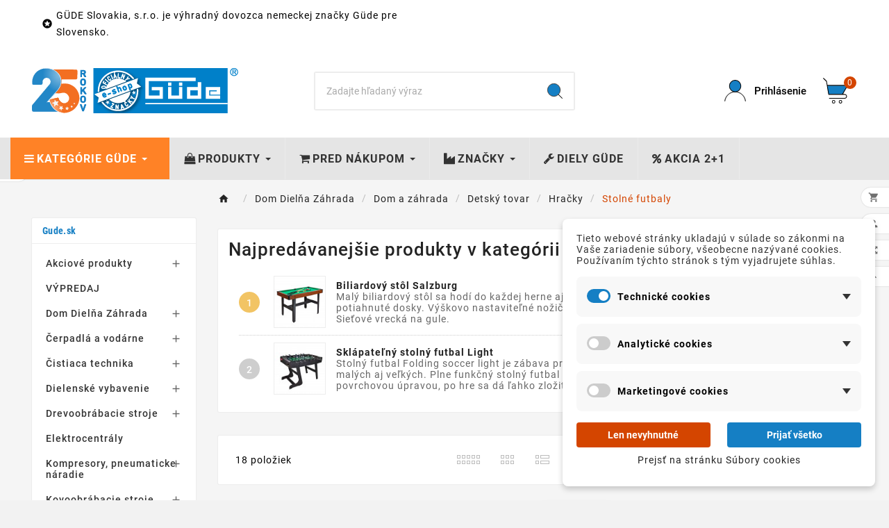

--- FILE ---
content_type: text/css
request_url: https://gude.gude.sk/modules/dm_bestsellersproducts/css/dm_bestsellersproducts.css
body_size: 1143
content:
/*
 * 
 * @author David Mrózek
 * @contact <admin@valasinec.cz>
 * @since 2015
 * @copyright Copyright (c) 2015 - 2023 David Mrózek
 *
 * @link https://prestashop.valasinec.cz/content/2-obchodni-podminky
 * @license https://prestashop.valasinec.cz/content/3-licencni-podminky
 *
 * Tento kód je chráněn autorským právem a nesmí být šířen bez předchozího písemného souhlasu autora.
 * V rámci licenčních podmínek můžete tento kód používat a upravovat pouze pro vlastní potřeby.
 * Pro jakékoli dotazy nebo další informace nás kontaktujte.
 *
 */

#best-sellers_in_cat {
    clear: both;
    display: inline-block;
    margin-bottom: 0;
    width: 100%
}


#best-sellers_in_cat ul {
 display: block;
    /*list-style-type: decimal;*/
    /*list-style-position: outside;*/
    margin-top: 1em;
    margin-bottom: 1em;
    margin-left: 0;
    margin-right: 0;
    padding-left: 15px;}
#best-sellers_in_cat li {
	float:left !important;
	width: 100% !important;
  height: auto !important;
	padding:10px 0 !important;
	border-bottom:1px dotted #ccc
}
#best-sellers_in_cat li.last_item {border:none}
#best-sellers_in_cat li a.products-block-image {
	display:block;
	padding-left: 5px;
	min-width: 95px;
	float:left;
	 width: 11%;
	text-decoration:none;
}
#best-sellers_in_cat li span.number {
	display:block;
	float:left;
	margin-top:6px;
	width:20px;
	font-weight:bold;
	font-size:18px;
	color:#fff;
	text-align:center
}
#best-sellers_in_cat li img {
	border:1px solid #ededed;
	max-width: 75px;
	height: auto;
}

.bs-name {font-weight: 600}
.bs-price {float: right; width: 11%; text-align: right; font-weight: 600}
.bs-base_price {font-size: 0.8em; text-decoration: line-through;}
#best-sellers_in_cat li div.bs-content {
	float:left;
	 width: 72%;
	 margin-right: 2%
}

#best-sellers_in_cat p.lnk {
	display: inline-block;
    float: right;
    margin-top: 9px;
    text-align: right;
}
#best-sellers_in_cat .lnk .button_large {
	padding:0;
	border:none;
	background:none
}
#best-sellers_in_cat .lnk .button_large:hover {text-decoration:underline}
#best-sellers_in_cat .label-success {
	color: #36943e;
	border: 0; 
	background: transparent;
}
#best-sellers_in_cat .label-danger {
	color: #DD1421;
	border: 0; 
	background: transparent;
}

#dm_hide_block_button {
	display: none;
}

#dm_hide_block_button_hide {
	display: none;
}

#dm_button_show_hide_form {
	width: 150px;
	margin-left: auto;
	margin-right: auto;
}

div.bs-counter {
    padding-right: 15px;
    }


#best-sellers_in_cat .bs-counter span {
    display: inline-block;
    width: 30px;
    height: 30px;
    line-height: 28px;
    font-weight: 500;
    border: 2px solid #444;
    text-align: center;
    -webkit-border-radius: 100%;
    -moz-border-radius: 100%;
    border-radius: 100%;
    color: #444;
}

#best-sellers_in_cat li {
    display: flex;
    align-items: center;
    
}

#best-sellers_in_cat li.item1 .bs-counter span {background-color: rgb(242, 196, 100); border-color: rgb(242, 196, 100); color: #fff;}
#best-sellers_in_cat li.item2 .bs-counter span {background-color: rgb(206, 206, 206); border-color: rgb(206, 206, 206); color: #fff;}
#best-sellers_in_cat li.item3 .bs-counter span {background-color: rgb(220, 168, 109); border-color: rgb(220, 168, 109); color: #fff;}

#best-sellers_in_cat .bs-counter span {background-color: #f6f6f6; border-color: #f6f6f6; color: #666;}


@media (min-width: 768px) and (max-width: 990px) {
#best-sellers_in_cat li div.bs-content {width: 50%}
}

@media (min-width: 480px) and (max-width: 767px) { 
#best-sellers_in_cat li div.bs-content {width: 59%}
}	

@media (max-width: 479px) {
	#best-sellers_in_cat li div.bs-content {width: 47%}
#best-sellers_in_cat li img {max-width: 63px}
#best-sellers_in_cat li a.products-block-image  {min-width: 74px}
.bs-price {width: 20%}
.bs-description {display: none;}
}


--- FILE ---
content_type: text/css
request_url: https://gude.gude.sk/modules/tvcmscategoryslider/views/css/front.css
body_size: 975
content:
/**
* 2007-2021 PrestaShop
*
* NOTICE OF LICENSE
*
* This source file is subject to the Academic Free License (AFL 3.0)
* that is bundled with this package in the file LICENSE.txt.
* It is also available through the world-wide-web at this URL:
* http://opensource.org/licenses/afl-3.0.php
* If you did not receive a copy of the license and are unable to
* obtain it through the world-wide-web, please send an email
* to license@prestashop.com so we can send you a copy immediately.
*
* DISCLAIMER
*
* Do not edit or add to this file if you wish to upgrade PrestaShop to newer
* versions in the future. If you wish to customize PrestaShop for your
* needs please refer to http://www.prestashop.com for more information.
*
*  @author PrestaShop SA <contact@prestashop.com>
*  @copyright  2007-2021 PrestaShop SA
*  @license    http://opensource.org/licenses/afl-3.0.php  Academic Free License (AFL 3.0)
*  International Registered Trademark & Property of PrestaShop SA
*/

/************* category ***************/
.tvcategory-slider-content-box {
    display: flex;
    overflow: hidden;
}
.tvcategory-slider-wrapper-info {
    /*display: inline-block;*/
}
.tvcmscategory-slider {
    position: relative;
    margin-bottom: 100px;
}
.tvcategory-slider-wrapper-info {
    /*padding: 0 15px;*/
    /*position: relative;*/
    min-width: 212px;
}
.owl-item .tvcategory-slider-wrapper-info{
    min-width: initial;
}
.tvcategory-slider-info-box {
    /*position: absolute;
    top: 50%;
    right: 50px;
    transform: translate(0, -50%);*/
}
.tvcategory-slider-main-title-wrapper {
    position: relative;
}
.tvcategory-slider-inner-info-box {
    margin-left: -15px;
    margin-right: -15px;
}
@media (max-width: 991px) {
    .tvcmscategory-slider {
        margin-bottom: 50px;
    }
}
.tvcmscategory-slider {
    margin-bottom: 30px;
}
.tvcategory-img-block {
    height: 100px;
    width: 100px;
    margin: auto;
    border-radius: 3px;
    overflow: hidden;
}
.tvcategory-slider-inner-info-box {
    background-color: #ffffff;
    border: 1px solid rgba(0, 0, 0, 0.07);
    border-radius: 3px;
    padding: 15px 0;
}
.tvcategory-slider-wrapper-info a {
    display: block;
    cursor: pointer;
}
.tvcategory-slider-info-box {
    position: initial;
    text-align: center;
    transition: all 0.35s ease-in-out 0s;
    -webkit-transition: all 0.35s ease-in-out 0s;
    -moz-transition: all 0.35s ease-in-out 0s;
    -ms-transition: all 0.35s ease-in-out 0s;
    -o-transition: all 0.35s ease-in-out 0s;
    transform: unset;
    margin-top: 10px;
}
.tvcategory-slider-info-box {
    color: #333333;
    font-size: 16px;
    /*text-transform: capitalize;*/
    font-weight: 500;
    letter-spacing: 0.3px;
    position: relative;
    padding-bottom: 12px;
    top: 0;
    right: 0;
}
.tvcategory-slider-wrapper-info:hover .tvcategory-slider-info-box {
    color: #d90244;
}
.tvcategory-slider-info-box:after {
    position: absolute;
    content: "";
    /*background-color: #ffd741;*/
    width: 0;
    height: 2px;
    left: 0;
    right: 0;
    bottom: 0;
    margin: 0 auto;
    transition: all 0.35s ease-in-out 0s;
    -webkit-transition: all 0.35s ease-in-out 0s;
    -moz-transition: all 0.35s ease-in-out 0s;
    -ms-transition: all 0.35s ease-in-out 0s;
    -o-transition: all 0.35s ease-in-out 0s;
}
.tvcategory-slider-wrapper-info:hover .tvcategory-slider-info-box:after {
    width: 50px;
    transition: all 0.35s ease-in-out 0s;
    -webkit-transition: all 0.35s ease-in-out 0s;
    -moz-transition: all 0.35s ease-in-out 0s;
    -ms-transition: all 0.35s ease-in-out 0s;
    -o-transition: all 0.35s ease-in-out 0s;
}
.tvcategory-slider-wrapper-info {
    padding: 10px 15px 0px 15px;
}
@media (max-width: 991px) {
    .tvcmscategory-slider {
        margin-bottom: 30px;
    }
    .tvcategory-slider-inner-info-box {}
}
@media(max-width: 575px) {
    .tvcategory-slider-inner-info-box {
        padding: 0;
    }
    .tvcategory-slider-wrapper-info {
        padding: 0 10px 12px 10px;
    }
}

--- FILE ---
content_type: text/css
request_url: https://gude.gude.sk/modules/tvcmstestimonial/views/css/front.css
body_size: 1308
content:
/**
* 2007-2021 PrestaShop
*
* NOTICE OF LICENSE
*
* This source file is subject to the Academic Free License (AFL 3.0)
* that is bundled with this package in the file LICENSE.txt.
* It is also available through the world-wide-web at this URL:
* http://opensource.org/licenses/afl-3.0.php
* If you did not receive a copy of the license and are unable to
* obtain it through the world-wide-web, please send an email
* to license@prestashop.com so we can send you a copy immediately.
*
* DISCLAIMER
*
* Do not edit or add to this file if you wish to upgrade PrestaShop to newer
* versions in the future. If you wish to customize PrestaShop for your
* needs please refer to http://www.prestashop.com for more information.
*
*  @author    PrestaShop SA <contact@prestashop.com>
*  @copyright 2007-2021 PrestaShop SA
*  @license   http://opensource.org/licenses/afl-3.0.php  Academic Free License (AFL 3.0)
*  International Registered Trademark & Property of PrestaShop SA
*
* Don't forget to prefix your containers with your own identifier
* to avoid any conflicts with others containers.
*/

/************************testimonial****************/
.tvtestimonial {
    position: relative;
}
.tvcmstestimonial {
    margin-bottom: 100px;
    position: relative;
}
.tvtestimonial-inner-content-box .tvtestimonial-img-block img {
    margin: auto;
    width: auto;
}
.tvcmstestimonial .tvcms-main-title .tvmain-title,
.tvcmstestimonial .tvcms-main-title .tvmain-sub-title,
.tvcmstestimonial .tvcms-main-title .tvmain-desc,
.tvcmstestimonial .tvtestimonial-designation,
.tvcmstestimonial .tvtestimonial-dec {
    color: #222222;
}
.tvtestimonial-img-block {
    margin-bottom: 15px;
}
.tvtestimonial-title-des {
    display: -webkit-box;
    display: -ms-flexbox;
    display: flex;
    -webkit-box-pack: center !important;
    -ms-flex-pack: center !important;
    justify-content: center !important;
    margin-bottom: 10px;
}
.tvtestimonial-title {
    margin-right: 10px;
}
@media (max-width: 991px) {
    .tvcmstestimonial {
        margin-bottom: 50px;
    }
}
/****************** left testimonial *************/
.tvcms-left-testimonial {
    background-color: #ffffff;
    margin-bottom: 30px;
}
@media (max-width: 991px) {
    .tvcms-left-testimonial {
        margin-bottom: 10px;
    }
}

.tvcmstestimonial {
    margin-bottom: 30px;
    padding: 0;
}
.tvcmstestimonial .tvcms-main-title .tvmain-title,
.tvcmstestimonial .tvcms-main-title .tvmain-sub-title,
.tvcmstestimonial .tvcms-main-title .tvmain-desc,
.tvcmstestimonial .tvtestimonial-dec {
    color: #888888;
    font-size: 16px;
    font-weight: 500;
    line-height: 24px;
}
.tvtestimonial-img-block {
    margin-bottom: 10px;
}
.tvcmstestimonial .tvtestimonial-dec,
.tvcms-left-testimonial .tvtestimonial-dec {
    position: relative;
    color: #666666;
    font-size: 14px;
    line-height: 20px;
    font-weight: 400;
    width: 45%;
    margin: auto;
    text-align: center;
    -webkit-line-clamp: 3;
    overflow: hidden;
    -webkit-box-orient: vertical;
    display: -webkit-box;
    margin-bottom: 15px;
}
.tvcmstestimonial .tvtestimonial-dec {
    margin-bottom: 0;
}
.tvtestimonial-title-des i {
    transform: rotate(180deg);
    -webkit-transform: rotate(180deg);
    -moz-transform: rotate(180deg);
    -ms-transform: rotate(180deg);
    color: #222222;
    font-size: 25px;
}
.tvtestimonial-title-des {
    display: block;
    margin-bottom: 15px;
}
.tvtestimonial-title {
    margin: 0;
    padding-bottom: 6px;
}
.tvtestimonial-inner-content-box .tvtestimonial-img-block img {
    border-radius: 100%;
}
.tvcmstestimonial .tvtestimonial-designation,
.tvcms-left-testimonial .tvtestimonial-designation {
    color: #333333;
    font-weight: 500;
    font-style: italic;
    /*text-transform: capitalize;*/
    letter-spacing: 0.3px;
    font-size: 14px;
}
.tvcmstestimonial .tvcmstestimonial-main-title-wrapper {
    /*display: none;*/
}
.tvtestimonial-title a {
    font-size: 16px;
    line-height: 24px;
    font-weight: 700;
    letter-spacing: 0.3px;
    color: #000000;
}
.owl-item.active .tvtestimonial-title a {
    color: #d90244;
}
.tvtestimonial-title a:hover {
    color: #222222;
}
.tvtestimonial-inner-content-box {
    /*margin-bottom: 15px;*/
}
.tvtestimonial {
    overflow: hidden;
    padding: 0;
}
#left-column .tvcms-all-testimonial .tvtestimonial {
    width: auto;
    margin: 0;
}
.tvcmstestimonial .tvtestimonial-inner-content-box .tvtestimonial-info-box {
    padding: 45px 15px 45px 15px;
}
.tvcms-left-testimonial .tvtestimonial-inner-content-box {
    margin: 0 15px;
}
.tvcmstestimonial .tvtestimonial-slider-inner .tvtestimonial-content-box {
    border: 1px solid #e5e5e5;
    /*margin-top: 50px;*/
    background-color: #ffffff;
}
.tvcmstestimonial .tvtestimonial-img-block {
    /*margin-top: -50px;*/
}
.tvtestimonial-slider-inner {
    padding: 0;
    /*margin: 0 15px;*/
    overflow: hidden;
}
.tvcms-left-testimonial .tvtestimonial-slider-inner {
    margin: 0 auto;
}
.tvcms-left-testimonial .tvtestimonial-dec {
    width: 100%;
}
.tvtestimonial-content-box {
    text-align: center;
}
.tvcmstestimonial.tvcms-all-testimonial .owl-carousel .owl-stage-outer,
.tvcms-left-testimonial .owl-carousel .owl-stage-outer {
    /*overflow: visible;*/
}
@media (max-width: 991px) {
    .tvcmstestimonial {
        margin-bottom: 30px;
    }
    .tvcmstestimonial .tvtestimonial-dec,
    .tvcms-left-testimonial .tvtestimonial-dec {
        width: 100%;
    }
}
@media(max-width: 767px) {
    .tvtestimonial-title-des {
        margin-bottom: 15px;
    }
    .tvtestimonial {
        padding: 0;
    }
    .tvcmstestimonial .tvtestimonial-dec,
    .tvcms-left-testimonial .tvtestimonial-dec {
        font-size: 14px;
    }
    .tvcmstestimonial .tvtestimonial-designation,
    .tvcmstestimonial .tvtestimonial-inner-content-box .tvtestimonial-info-box {
        padding-bottom: 15px;
    }
    .tvtestimonial-inner-content-box {
        margin: 0;
    }
}
/***** left testimonial *****/
.tvtestimonial-slider-button-wrapper {
    padding: 20px 0;
}

--- FILE ---
content_type: text/css
request_url: https://gude.gude.sk/modules/dm_label/views/css/tooltip.css
body_size: 1784
content:
/*
* 2015 - 2019 David Mrózek
*
* Licenční podmínky použití produktů
*
* Při zakoupení produktu (modulu) se sjednává licence na jeden produkční web / eshop / doménu.
* 
* Produkty (moduly) lze provozovat i na testovací instalaci na PC vlastníka licence.
* 
* Licence není časově omezena, je sjednána na dobu neurčitou.
* 
* Autorská práva a jiná práva duševního vlastnictví, vztahující se k dodávaným
* produktům (modulům), náleží dodavateli jakožto tvůrci dodávaného produktu.
* 
* Autorská práva se řídí právními předpisy České republiky.
* 
* Za řádně a v plné výši uhrazený produkt (modul) dle sjednaných podmínek uděluje
* dodavatel odběrateli užívat licenci výhradně k jeho účelům dle obchodních a licenčních podmínek.
* 
* Odběratel není oprávněn užívat větší množství licencí, než jaký byl dodavatelem poskytnut nebo byl sjednán při zakoupení produktu.
* 
* V ceně licence nejsou zahrnuty žádné další dodatečné individuální úpravy, dodatečné
* služby spojené s instalací a provozem produktu (modulu) ani aktualizace modulů (pokud autor sám nenabídne).
* 
* Odběratel není oprávněn produkt (modul) nabízet, poskytovat, prodávat, vystavovat
* ke stažení, zprostředkovávat další prodej, kopírovat, množit. Odběratel nesmí produkt
* (modul) poskytnout třetím stranám ani zdarma, ani za finanční úhradu, ani si účtovat za jejich instalaci a spojené služby.
*
* V případě porušení licenčních ujednání popsaných výše, může dodavatel požadovat finanční náhradu v případě ušlého zisku.
* 
* Dodaný software jako autorské dílo požívá ochrany zejména zák. č. 121/2000 Sb. autorského zákona a zák. č. 140/1961 Sb., trestního zákona.
* 
* Odběratel je oprávněn jej užít pouze v rozsahu a způsobem stanoveným těmito obchodními podmínkami.
* 
* Dodavatel má nárok dohlížet na dodržování licenčních a autorských práv.
* 
* V případě zásahu odběratele do autorských práv dodavatele vzniká dodavateli nárok
* na smluvní pokutu ve výši 50 000 Kč. Smluvní pokuta je splatná na základě výzvy k úhradě
* smluvní pokuty ve lhůtě 15 dnů od doručení výzvy. Nárok dodavatele na náhradu škody
* způsobené zásahem odběratele do autorských práv dodavatele, není zaplacením smluvní pokuty odběratelem dotčen.
* 
* Vedle nároku na smluvní pokutu má dodavatel v případě zásahu odběratele do jeho autorských
* práv nároky vyplývající z autorského zákona, zejména nárok na zdržení se dalších zásahů
* do autorských práv, nárok na sdělení údajů o způsobu a rozsahu neoprávněného užití
* software a nárok na odstranění následků zásahu do autorských práv včetně poskytnutí
* přiměřeného zadostiučinění a vydání případného bezdůvodného obohacení.
*
*  @author David Mrózek <admin@valasinec.cz>
*  @copyright  2015 - 2019 David Mrózek
*  
*/

/**
 * Tooltip Styles
 */

/* Add this attribute to the element that needs a tooltip */
[data-tooltip] {
  position: relative;
  z-index: 2;
  cursor: pointer;
}

/* Hide the tooltip content by default */
[data-tooltip]:before,
[data-tooltip]:after {
  visibility: hidden;
  -ms-filter: "progid:DXImageTransform.Microsoft.Alpha(Opacity=0)";
  filter: progid: DXImageTransform.Microsoft.Alpha(Opacity=0);
  opacity: 0;
  pointer-events: none;
}

/* Position tooltip above the element */
[data-tooltip]:before {
  position: absolute;
  bottom: 100%;
  left: 50%;
  margin-bottom: 5px;
  margin-left: -80px;
  padding: 7px;
  width: 160px;
  -webkit-border-radius: 3px;
  -moz-border-radius: 3px;
  border-radius: 3px;
  background-color: #000;
  background-color: hsla(0, 0%, 20%, 0.9);
  color: #fff;
  content: attr(data-tooltip);
  text-align: center;
  font-size: 14px;
  line-height: 1.2;
}

/* Triangle hack to make tooltip look like a speech bubble */
[data-tooltip]:after {
  position: absolute;
  bottom: 100%;
  left: 50%;
  margin-left: -5px;
  width: 0;
  border-top: 5px solid #000;
  border-top: 5px solid hsla(0, 0%, 20%, 0.9);
  border-right: 5px solid transparent;
  border-left: 5px solid transparent;
  content: " ";
  font-size: 0;
  line-height: 0;
}

/* Show tooltip content on hover */
[data-tooltip]:hover:before,
[data-tooltip]:hover:after {
  visibility: visible;
  -ms-filter: "progid:DXImageTransform.Microsoft.Alpha(Opacity=100)";
  filter: progid: DXImageTransform.Microsoft.Alpha(Opacity=100);
  opacity: 1;
}


--- FILE ---
content_type: text/css
request_url: https://gude.gude.sk/modules/tvcmsverticalmenu/views/css/front.css
body_size: 5041
content:
/**
* 2007-2021 PrestaShop
*
* NOTICE OF LICENSE
*
* This source file is subject to the Academic Free License (AFL 3.0)
* that is bundled with this package in the file LICENSE.txt.
* It is also available through the world-wide-web at this URL:
* http://opensource.org/licenses/afl-3.0.php
* If you did not receive a copy of the license and are unable to
* obtain it through the world-wide-web, please send an email
* to license@prestashop.com so we can send you a copy immediately.
*
* DISCLAIMER
*
* Do not edit or add to this file if you wish to upgrade PrestaShop to newer
* versions in the future. If you wish to customize PrestaShop for your
* needs please refer to http://www.prestashop.com for more information.
*
*  @author    PrestaShop SA <contact@prestashop.com>
*  @copyright 2007-2021 PrestaShop SA
*  @license   http://opensource.org/licenses/afl-3.0.php  Academic Free License (AFL 3.0)
*  International Registered Trademark & Property of PrestaShop SA
*/

.tvcmsvertical-container-menu {
    background: #0166c3;
    height: 49px;
}

.container_tvcmsvertical_vegamenu {
    position: relative;
    z-index: 9;
    padding: 0;
    width: 100%;
    cursor: pointer;
}

.container_tvcmsvertical_vegamenu .title-menu {
    background: #fcd606 none repeat scroll 0 0;
    color: #fff;
    font-size: 14px;
    font-weight: bold;
    height: 60px;
    line-height: 60px;
    padding: 0 25px;
    position: relative;
    /*text-transform: uppercase;*/
}

.container_tvcmsvertical_vegamenu .title-menu:before {
    content: "\f07c";
    font-family: fontawesome;
    font-size: 22px;
    margin-right: 10px;
}

.container_tvcmsvertical_vegamenu .title-menu i {
    line-height: 55px;
    position: absolute;
    right: 25px;
    top: 0;
}


.tvcmsvertical-menu .menu {
    position: absolute;
    top: auto;
    left: 0;
    right: 0;
}

.tvcmsvertical-menu ul li.level-1.megamenu1>.menu-dropdown {
    background: #fff url(../img/menu4.jpg)no-repeat right;
    height: 439px;
}

.tvcmsvertical-menu ul li.level-1.megamenu2>.menu-dropdown {
    background: #fff url(../img/menu5.jpg)no-repeat center bottom;
    height: 580px;
}

.tvcmsvertical-menu .menu-dropdown .tvcmsvertical-menu-row {
    margin: 0;
}

@media (min-width: 992px) {
    /*	.tvcmsvertical-menu {
		padding: 0;
	}*/
}

@media (min-width: 768px) and (max-width: 991px) {
    .container_tvcmsvertical_vegamenu {
        position: relative;
    }
    .tvcmsverticalmenu {
        z-index: 10 !important;
    }
}
/*
.tvcmsvertical-menu {
	width: auto;
}
*/
.container_tvcmsvertical_vegamenu .tvcmsvertical-sub-menu {
    padding-bottom: 0;
    padding-top: 0;
}

.container_tvcmsvertical_vegamenu .tvcmsvertical-sub-menu .html-block p,
.container_tvcmsvertical_vegamenu .tvcmsvertical-sub-menu .html-block a {
    margin: 0;
    padding: 0;
}

.tvmenu-subtitle {
    line-height: 16px;
    font-size: 8px;
    padding: 0;
    color: #999999;
    font-size: 12px;
}

.tvcmsvertical-menu li.level-1 .img-icon {
    max-width: 100%;
}

.tvcmsvertical-menu ul {
    line-height: 16px;
}
.tvcmsvertical-menu li.level-1.parent>a:before {
    position: absolute;
    right: 0;
    top: 0;
}
.tvcmsvertical-menu ul li:hover>a>span,
.tvcmsvertical-menu ul li:hover>i {
    color: #d1a737;
}
.tvcmsvertical-menu ul li.level-1>a span {
    display: inline-block;
    vertical-align: middle;
    -webkit-transform: translateZ(0);
    transform: translateZ(0);
    box-shadow: 0 0 1px rgba(0, 0, 0, 0);
    -webkit-backface-visibility: hidden;
    backface-visibility: hidden;
    -moz-osx-font-smoothing: grayscale;
    position: relative;
    overflow: hidden;
}

.tvcmsvertical-menu li.level-1>a {
    line-height: 16px;
    position: relative;
}

.tvcmsvertical-menu li.level-1>a.tvcmsverticalerIcon {
    padding-left: 40px;
}


.tvcmsvertical-menu ul li.level-1>a {
    display: block;
    width: 85%;
    font-weight: 500;
    color: #333333;
    font-size: 15px;
    padding: 0;
    /*text-transform: capitalize;*/
    -webkit-transition: 0.2s ease-in-out;
    -o-transition: 0.2s ease-in-out;
    -ms-transition: 0.2s ease-in-out;
    -moz-transition: 0.2s ease-in-out;
    transition: 0.2s ease-in-out;
}

#header .tvcmsvertical-menu ul li.level-1>.tvvertical-menu-all-text-block {
    width: 100%;
}

#header .tvcmsvertical-menu ul li.level-1>.tvvertical-menu-all-text-block span {
    padding: 0;
}

#header>.tvcmsvertical-menu>ul>li:last-child a {
    border-bottom: none;
}



#header .tvcmsvertical-menu ul li.level-1>a strong {
    background: #2d9907 none repeat scroll 0 0;
    border-radius: 2px;
    color: #fff;
    font-size: 8px;
    font-weight: 400;
    margin-left: 5px;
    padding: 4px 6px;
    position: relative;
    /*text-transform: uppercase;*/
    top: -5px;
}

#header .tvcmsvertical-menu ul li.level-1>a strong:before {
    -moz-border-bottom-colors: none;
    -moz-border-left-colors: none;
    -moz-border-right-colors: none;
    -moz-border-top-colors: none;
    border-color: transparent #2d9907 transparent transparent;
    -o-border-image: none;
    border-image: none;
    border-style: solid;
    border-width: 5px;
    content: "";
    display: inline-block;
    height: 10px;
    left: -9px;
    position: absolute;
    top: 4px;
    width: 10px;
}

#header .tvcmsvertical-menu ul li.hot.level-1>a strong {
    background: #cd1212 none repeat scroll 0 0;
}

#header .tvcmsvertical-menu ul li.hot.level-1>a strong:before {
    border-color: transparent #cd1212 transparent transparent;
}
.tvcmsvertical-menu li {
    position: relative;
    padding: 5px 15px;
}
.tvcmsvertical-menu .tvvertical-menu-show-hide-category {
    padding: 0;
}
.tvvertical-show-category,
.tvvertical-hide-category {
    padding: 15px;
    position: relative;
    border-bottom: 1px solid #eeeeee;
}
.tvvertical-hide-category {
    border-bottom: none;
}
.tvcmsvertical-menu li h2 {
    padding-top: 0;
    margin: 0;
}
.cat-drop-menu li {
    position: relative;
}
.tvcmsvertical-menu .menu-dropdown li:first-child>a {
    border-top: none;
}

.clearfix {
    clear: both
}

#header .tvcmsvertical-menu ul li.level-1 li.item-header a {
    border-bottom: 1px solid #eaebec;
    color: #333e48;
    font-size: 14px;
    font-weight: 600;
    margin-bottom: 5px;
    position: relative;
    /*text-transform: uppercase;*/
}

.tvcmsvertical-menu ul li a.product-name {
    font-size: 18px;
    margin-top: 0;
    text-align: center;
    color: #000;
}

.tvcmsvertical-menu ul li.level-1 ul li>a {
    position: relative;
    font-size: 14px;
    color: #666666;
    font-weight: 400;
    padding: 0;
    line-height: 14px;
    -webkit-transition: 0.3s ease-in-out;
    -o-transition: 0.3s ease-in-out;
    -ms-transition: 0.3s ease-in-out;
    -moz-transition: 0.3s ease-in-out;
    transition: 0.3s ease-in-out;
}

.tvcmsvertical-menu ul li a:hover {
    color: #0083ff;
    -webkit-transition: 0.3s ease-in-out;
    -o-transition: 0.3s ease-in-out;
    -ms-transition: 0.3s ease-in-out;
    -moz-transition: 0.3s ease-in-out;
    transition: 0.3s ease-in-out;
}

.tvcmsvertical-menu ul li.level-1 ul li h2 a {
    position: relative;
    color: #000;
    font: 600 14px/27px 'Rotate', sans-serif;
    padding: 0 0 5px 0;
    /*text-transform: uppercase;*/
    border-bottom: 1px solid #eee;
    letter-spacing: 0;
    display: block;
}


#tvcmsvertical-menu .container {
    padding-left: 0;
    padding-right: 0;
}

.html-block img {
    padding-right: 15px;
}

.html-block img:hover {
    opacity: 0.7;
    filter: alpha(opacity=70);
    transition: all 0.4s ease 0s;
    -moz-transition: all 0.4s ease 0s;
    -webkit-transition: all 0.4s ease 0s;
}
.tv-verticalmenu-slider-wrapper .product-description,
.tv-verticalmenu-slider-wrapper .tvproduct-name {
    padding: 0px;
}
@media (min-width:1200px) {
    .tvcmsvertical-menu .menu-dropdown {
        min-height: 50px;
        left: 100%;
        position: absolute;
        z-index: 6;
        background: #ffffff;
        border: 1px solid #eeeeee;
        width: 100%;
        padding: 15px;
        box-shadow: 0px 4px 8px 0px rgba(0, 0, 0, 0.1);
        top: 0;
        /*max-height: 455px;
		overflow-y: scroll;*/
        opacity: 0;
        visibility: hidden;
        transform: translateX(20px);
        transition: all 0.1s ease 0s;
        -moz-transition: all 0.1s ease 0s;
        -webkit-transition: all 0.1s ease 0s;
    }
    .tvcmsvertical-menu ul li.level-1:hover>.menu-dropdown,
    .tvcmsvertical-menu ul li.level-2:hover>.menu-dropdown,
    .tvcmsvertical-menu ul li.level-3:hover>.menu-dropdown,
    .tvcmsvertical-menu ul li.level-4:hover>.menu-dropdown,
    .tvcmsvertical-menu ul li.level-5:hover>.menu-dropdown {
        opacity: 1;
        visibility: visible;
        transform: translateX(0);
        transition: all 0.1s ease 0s;
        -moz-transition: all 0.1s ease 0s;
        -webkit-transition: all 0.1s ease 0s;
    }
    .tvcmsvertical-menu .menu-dropdown::-webkit-scrollbar {
        width: 5px;
        background-color: #FFF;
    }
    .tvcmsvertical-menu .menu-dropdown::-webkit-scrollbar-thumb {
        background-color: #222222;
        -webkit-box-shadow: inset 0 0 6px rgba(0, 0, 0, 0.1);
    }
    .tvcmsvertical-menu .title-menu-mobile,
    .icon-drop-mobile {
        display: none;
    }

    .tvcmsvertical-menu .title-menu-mobile,
    .icon-drop-mobile {
        display: none;
    }
    .tvcmsvertical-menu li.level-1.banner1>.menu-dropdown {
        background: #fff url(../img/menu4.jpg) no-repeat right;
        height: 439px;
    }
    .tvcmsvertical-menu li.level-1.menu-banner1>.menu-dropdown {
        background: #fff url(../img/menu5.jpg) no-repeat bottom;
        height: 700px;
    }
    .tvcmsvertical-menu li.level-1 {
        transition: all 300ms ease;
        border-bottom: 1px solid #eeeeee;
        padding: 15px;
    }
    .tvcmsvertical-menu li.tvcmsverticalerCart {
        position: relative;
    }
    .tvcmsvertical-menu li .tvvertical-menu-dropdown-icon1 {
        font-size: 12px;
        color: #222222;
        margin-right: 10px;
    }
    .tvcmsvertical-menu .menu-dropdown .tvcmsvertical-menu-col.border {
        padding-left: 40px;
        margin-top: 20px;
        margin-bottom: 20px;
    }
    .tvcmsvertical-menu .menu-dropdown .tvcmsvertical-menu-col.border .ul-column {
        border-left: 1px solid #666;
    }
    .tvcmsvertical-menu .menu-dropdown .tvcmsvertical-menu-col.border .ul-column li {
        padding-left: 20px;
    }
    .tvcmsvertical-menu .menu-dropdown .tvcmsvertical-menu-col.border ul li.item-header a {
        border-bottom: 1px solid #666;
        margin-bottom: 15px;
    }
    .tvcmsvertical-menu .menu-dropdown .tvcmsvertical-menu-col.none-border {
        padding: 0;
    }
    .tvcmsvertical-menu .tvcmsvertical-menu-col.none-border ul li.item-header a {
        border: none;
    }

    .tvcmsvertical-menu .menu-dropdown .product-container .product-name {
        margin: 0;
    }
    .tvcmsvertical-menu .menu-dropdown .product-container .product-name a {
        color: #71737a;
        font-size: 15px;
        font-weight: 400;
        text-align: left;
    }

    .tvcmsvertical-menu .menu-dropdown .product-container .content_price {
        clear: both;
        color: #212121;
        font-size: 18px;
        font-weight: 500;
    }
    .tvcmsvertical-menu .menu-dropdown ul li.product-block {
        padding: 25px 0 0;
    }
    .tvcmsvertical-menu .menu-dropdown ul li.product-block .product_img_link {
        border: 1px solid #eeeeee;
        margin-bottom: 10px;
    }
    .cat-drop-menu li {
        position: relative;
    }
    .tvcmsvertical-menu .cat-drop-menu li a {
        margin: 0;
    }
    .tvcmsvertical-menu li.level-2 .menu-dropdown {
        left: 100%;
        top: -1px;
    }
    .tvcmsvertical-menu .menu-dropdown.cat-drop-menu {
        top: 0;
    }
    .tvcmsvertical-menu .menu-dropdown.tvcmsvertical-sub-top {
        top: 0;
    }
    .tvcmsvertical-menu .menu-dropdown.tvcmsvertical-sub-bottom {
        bottom: 0;
    }
    .tvcmsvertical-menu .menu-dropdown.tvcmsvertical-sub-center {
        top: 0;
        bottom: 0;
    }
    #more_menu {
        position: relative;
    }
    #more_menu .menu-dropdown {
        right: 0;
    }
    #more_menu .menu-dropdown .menu-dropdown {
        display: none;
    }
}

.tvvertical-menu-img-block {
    margin-right: 10px;
}
.tv-vertical-menu-text-wrapper {
    position: relative;
}
.tv-vertical-menu-icon-wrapper {
    position: absolute;
    right: 0px;
    top: 50%;
    transform: translate(0, -50%);
    height: 40px;
    width: 40px;
    text-align: right;
}
.tvcmsvertical-menu li .tvvertical-menu-dropdown-icon {
    color: #888888;
    font-size: 16px;
    line-height: 40px;
    text-align: right;
    height: 40px;
    width: 40px;
}
.tvcmsvertical-menu li:hover .tvvertical-menu-dropdown-icon {
    color: #333333;
}
.tvcmsvertical-menu li .tvvertical-menu-dropdown-icon.down {
    display: none;
}
.tvcmsvertical-menu li .tvvertical-menu-dropdown-icon1 {
    font-size: 12px;
    color: #222222;
    margin-right: 0;
    position: absolute;
    top: 50%;
    transform: translate(0, -50%);
    right: 15px;
}
@media (max-width: 1199px) {
    .tvcmsvertical-menu .title-menu-mobile,
    .icon-drop-mobile {
        display: block;
    }
    .tvcmsvertical-menu li.level-1 {
        position: relative;
        cursor: pointer;
        padding: 15px;
        background: #fff;
        color: #000;
        overflow: hidden;
        border-bottom: 1px solid #eeeeee;
    }
    .tvcmsvertical-menu li.level-2 {
        position: relative;
        cursor: pointer;
        padding: 10px 20px;
        width: 100%;
        background: #fff;
        color: #000;
    }
    #tvcmsmobile-vertical-menu .tvcmsverticalmenu .tvverticalmenu-dropdown li:last-child a .tvvertical-show-category {
        border-bottom: none;
    }
    .tvcmsvertical-menu .tvcmsvertical-menu-col {
        width: 100%;
    }
    .tvcmsvertical-menu .menu-content.tvcmsvertical-active {
        display: block;
    }
    .tvcmsvertical-menu .menu-dropdown {
        display: none;
    }
    .tvcmsvertical-menu li.level-1>a {
        padding: 0;
        color: #000000;
        line-height: 22px;
        border: none;
    }
    .tvcmsvertical-menu ul li.level-1:hover>a {
        color: #000000;
    }
    .tvcmsvertical-menu .icon-drop-mobile {
        height: 40px;
        line-height: 40px;
        position: absolute;
        text-align: center;
        right: 0;
        top: 0;
        width: 40px;
    }
    .tvcmsvertical-menu ul li.parent .icon-drop-mobile:after {
        color: #000;
        content: "\f196";
        cursor: pointer;
        font-family: FontAwesome;
    }
    .tvcmsvertical-menu ul li.parent .icon-drop-mobile.opened:after {
        content: "\f147";
    }
    .tvcmsvertical-menu .menu-dropdown.tvcmsvertical-sub-menu {
        padding: 0;
        background: #fff;
        width: 100%;
    }
    .tvcmsvertical-menu ul li ul {
        background: #fff;
        width: 100%;
        margin-top: 15px;
    }
    .tvcmsvertical-menu ul li.level-1 ul li a {
        color: #666;
    }
    .tvcmsvertical-menu ul li.level-1 ul li a:hover {
        color: #000;
    }
    .tvcmsvertical-menu ul li.level-1 ul li.parent:hover:after {
        color: #000;
    }
    .tvcmsvertical-menu ul li.level-1 ul li .icon-drop-mobile:after {
        color: #333;
    }
    .tvcmsvertical-menu li.level-1:hover>a:before {
        display: none;
    }
    .menu-subtitle {
        right: 15px;
        left: auto;
        bottom: 0;
    }
}

.tvcmsvertical-menu-fixtop {
    left: 0;
    margin-top: 0;
    position: fixed;
    top: 0;
    z-index: 999;
    box-shadow: 0 1px 2px rgba(0, 0, 0, 0.4);
}

.tvcmsvertical-menu-sticky li.level-1 {
    float: none;
}

.tvcmsverticalerMenu-top .container_tvcmsvertical_vegamenu {
    z-index: 999;
}

.subpage .tvcmsvertical-menu .menu,
.tvcmsverticalerMenu-top .menu {
    display: none;
}

.subpage .tvcmsvertical-menu .menu.tvcmsvertical-active,
.tvcmsverticalerMenu-top .menu.tvcmsvertical-active {
    display: block;
}

@media only screen and (min-width: 768px) {
    .menu.tvcmsvertical-menu-top {
        left: -290px;
        position: fixed;
        top: 0;
        width: 290px;
        visibility: hidden;
        transition: all 300ms ease;
    }
    .menu.tvcmsvertical-active.tvcmsvertical-menu-top {
        left: 0;
        visibility: visible;
    }
    .menu .close-menu-content {
        display: none;
    }
    .menu.tvcmsvertical-active.tvcmsvertical-menu-top .close-menu-content {
        color: #ffffff;
        display: block;
        height: 15px;
        line-height: 27px;
        position: relative;
        z-index: 99999;
    }
    .menu.tvcmsvertical-active.tvcmsvertical-menu-top .close-menu-content span {
        background: #d70000 none repeat scroll 0 0;
        border-radius: 100%;
        display: block;
        height: 30px;
        line-height: 28px;
        position: absolute;
        right: -15px;
        text-align: center;
        top: 0;
        width: 30px;
        cursor: pointer;
    }
}
.tvcmsvertical-menu .column-1 {
    width: 75%
}
.tvcmsvertical-menu .column-2 {
    width: 150%
}
.tvcmsvertical-menu .column-3 {
    width: 200%;
}
.tvcmsvertical-menu .column-4 {
    width: 250%;
}
@media only screen and (min-width: 768px) and (max-width: 991px) {

    .menu.tvcmsvertical-active {
        display: block;
    }
    .container_tvcmsvertical_vegamenu .title-menu {
        padding: 0 15px;
    }
    .container_tvcmsvertical_vegamenu .title-menu:before {
        font-size: 14px;
        margin-right: 5px;
    }
}

@media only screen and (max-width: 767px) {
    #tvcmsvertical-menu .menu {
        position: static;
    }
    .menu,
    .menu.tvcmsvertical-active {
        display: block;
    }
    .container_tvcmsvertical_vegamenu {
        width: 100%;
    }
    .close-menu-content,
    .tvcmsvertical-menu li.level-1.parent>a::before {
        display: none;
    }
    .tvcmsvertical-menu .menu {
        height: auto;
        opacity: 1;
        position: static;
        transition: all 300ms ease;
    }
}

#left-column .tvallcategories {
    display: none;
}

/************************************************************** vertical  menu ***********************************************/
.tvcmsvertical-sub-menu .tvcmsvertical-menu-col.col-sm-2:nth-child(7n),
.tvcmsvertical-sub-menu .tvcmsvertical-menu-col.col-sm-3:nth-child(5n),
.tvcmsvertical-sub-menu .tvcmsvertical-menu-col.col-sm-4:nth-child(3n+1),
.tvcmsvertical-sub-menu .tvcmsvertical-menu-col.col-sm-5:nth-child(odd),
.tvcmsvertical-sub-menu .tvcmsvertical-menu-col.col-sm-6:nth-child(odd) {
    clear: both;
}
/*
#tvcmsdesktop-vertical-menu .tvcmsverticalmenu {
	float: left;
}*/
#tvcmsdesktop-vertical-menu .tvcmsverticalmenu .tvcmsvertical-menu .tvallcategories .tvall-Categories-icon i {
    font-size: 24px;
    line-height: 30px;
    color: #222222;
    height: 40px;
    width: 4 0px;
    text-align: center;
    display: none;
}
.tvallcategories-wrapper .tvall-categories-conent {
    position: relative;
    height: 40px;
    width: 50px;
    cursor: pointer;
}
#tvcmsdesktop-vertical-menu .tvallcategories-wrapper .tvall-Categories-icon {
    height: 3px;
    width: 25px;
    cursor: pointer;
    position: absolute;
    background-color: #222222;
    top: 18px;
    left: 7px;
}
#tvcmsdesktop-vertical-menu .tvallcategories-wrapper .tvall-Categories-icon:after {
    position: absolute;
    content: "";
    height: 3px;
    width: 25px;
    background-color: #222222;
    top: 7px;
    -webkit-transition: -webkit-transform .2s ease;
    transition: transform .2s ease;
}
#tvcmsdesktop-vertical-menu .tvallcategories-wrapper .tvall-Categories-icon:before {
    position: absolute;
    content: "";
    height: 3px;
    width: 25px;
    background-color: #222222;
    top: -7px;
    -webkit-transition: -webkit-transform .2s ease;
    transition: transform .2s ease;
}
#tvcmsdesktop-vertical-menu .tvallcategories-wrapper.open .tvall-Categories-icon {
    background-color: unset;
}
#tvcmsdesktop-vertical-menu .tvallcategories-wrapper.open .tvall-Categories-icon:after {
    -ms-transform: rotate3d(0, 0, 1, 45deg);
    -webkit-transform: rotate3d(0, 0, 1, 45deg);
    transform: rotate3d(0, 0, 1, 45deg);
    -webkit-transition: -webkit-transform .2s ease;
    transition: transform .2s ease;
    -webkit-transform-origin: 50% 50%;
    transform-origin: 50% 50%;
    top: 0;
}
#tvcmsdesktop-vertical-menu .tvallcategories-wrapper.open .tvall-Categories-icon:before {
    -ms-transform: rotate3d(0, 0, 1, -45deg);
    -webkit-transform: rotate3d(0, 0, 1, -45deg);
    transform: rotate3d(0, 0, 1, -45deg);
    -webkit-transition: -webkit-transform .2s ease;
    transition: transform .2s ease;
    -webkit-transform-origin: 50% 50%;
    transform-origin: 50% 50%;
    top: 0;
}
/*#tvcmsdesktop-vertical-menu .tvcmsverticalmenu .tvverticalmenu-dropdown {
	position: relative;
	background-color: #ffffff;
	padding: 0;
	border: 1px solid #eeeeee;
	box-shadow: 0px 0px 9px 0px rgba(0, 0, 0, 0.2);
	top: 80px;
	min-width: 250px;
	z-index: 3;
	display: block;
	border-bottom: none;
}*/
.tvcmsverticalmenu .tvcmsvertical-sub-menu {
    max-height: 450px;
    overflow-y: auto;
}
.tvvertical-menu-category
}
    {
    text-align: left;
}
/********************************************************************* mobile vertical menu **************************************/
@media (max-width: 1400px) {
    .tvcmsvertical-menu .column-1,
    .tvcmsvertical-menu .column-2,
    .tvcmsvertical-menu .column-3,
    .tvcmsvertical-menu .column-4 {
        width: 200%;
    }
    .tvcmsvertical-sub-menu .tvcmsvertical-menu-col {
        width: 100%;
    }
}
@media (max-width: 1024px) {
    .tvcmsvertical-menu .column-1,
    .tvcmsvertical-menu .column-2,
    .tvcmsvertical-menu .column-3,
    .tvcmsvertical-menu .column-4 {
        width: 100%;
    }
}
@media (max-width: 1199px) {
    #tvcmsmobile-vertical-menu .tvallcategories-wrapper .tvall-Categories-icon {
        height: 3px;
        width: 25px;
        cursor: pointer;
        position: absolute;
        background-color: #222222;
        top: 20px;
        left: 12px;
    }
    #tvcmsmobile-vertical-menu .tvallcategories-wrapper .tvall-Categories-icon:before {
        position: absolute;
        content: "";
        height: 3px;
        width: 25px;
        background-color: #222222;
        top: -7px;
        -webkit-transition: -webkit-transform .2s ease;
        transition: transform .2s ease;
    }
    #tvcmsmobile-vertical-menu .tvallcategories-wrapper .tvall-Categories-icon:after {
        position: absolute;
        content: "";
        height: 3px;
        width: 25px;
        background-color: #222222;
        top: 7px;
        -webkit-transition: -webkit-transform .2s ease;
        transition: transform .2s ease;
    }
    #tvcmsmobile-vertical-menu .tvallcategories-wrapper.open .tvall-Categories-icon {
        background-color: unset;
    }
    #tvcmsmobile-vertical-menu .tvallcategories-wrapper.open .tvall-Categories-icon:before {
        -ms-transform: rotate3d(0, 0, 1, -45deg);
        -webkit-transform: rotate3d(0, 0, 1, -45deg);
        transform: rotate3d(0, 0, 1, -45deg);
        -webkit-transition: -webkit-transform .2s ease;
        transition: transform .2s ease;
        -webkit-transform-origin: 50% 50%;
        transform-origin: 50% 50%;
        top: 0;
    }
    #tvcmsmobile-vertical-menu .tvallcategories-wrapper.open .tvall-Categories-icon:after {
        -ms-transform: rotate3d(0, 0, 1, 45deg);
        -webkit-transform: rotate3d(0, 0, 1, 45deg);
        transform: rotate3d(0, 0, 1, 45deg);
        -webkit-transition: -webkit-transform .2s ease;
        transition: transform .2s ease;
        -webkit-transform-origin: 50% 50%;
        transform-origin: 50% 50%;
        top: 0;
    }
    #tvcmsmobile-vertical-menu .tvallcategories-wrapper .tvall-Categories-icon i {
        display: none;
    }
    #tvcmsmobile-vertical-menu .tvcmsverticalmenu .tvverticalmenu-dropdown {
        position: absolute;
        background-color: #ffffff;
        padding: 0;
        border: 1px solid #eeeeee;
        box-shadow: 0px 0px 1px 1px #f1f1f1;
        top: 80px;
        width: 50%;
        z-index: 70;
        display: block;
        opacity: 0;
        -webkit-transition: all 0.5s ease 0.1s;
        -o-transition: all 0.5s ease 0.1s;
        transition: all 0.5s ease 0.1s;
        padding: 30px;
        visibility: hidden;
        transform: translateY(20px);
        right: 0;
        max-height: 500px;
        overflow-y: scroll;
    }
    #tvcmsmobile-vertical-menu .tvcmsverticalmenu .tvverticalmenu-dropdown.open {
        opacity: 1;
        -webkit-transition: all 0.5s ease 0.1s;
        -o-transition: all 0.5s ease 0.1s;
        transition: all 0.5s ease 0.1s;
        visibility: visible;
        transform: translateY(0);
    }
    .tvcmsvertical-menu li .tvvertical-menu-dropdown-icon.down {
        display: block;
    }
    .tvcmsvertical-menu li .tvvertical-menu-dropdown-icon.right {
        display: none;
    }
    .tvcmsvertical-menu .menu-dropdown {
        z-index: 6;
        background: #fff;
        border: none;
        width: 100%;
        padding: 15px 15px 0 15px;
        box-shadow: none;
        margin-top: 0;
    }
    .tvcmsvertical-menu .menu-dropdown li a {
        display: inline;
    }
    .tvcmsverticalmenu .tvcmsvertical-sub-menu {
        max-height: none;
        overflow-y: hidden;
    }
}
@media (max-width: 768px) {
    #tvcmsmobile-vertical-menu .tvcmsverticalmenu .tvverticalmenu-dropdown {
        width: 70%;
    }
}

@media (max-width: 575px) {
    #tvcmsmobile-vertical-menu .tvcmsverticalmenu .tvverticalmenu-dropdown {
        width: 100%;
        top: 121px;
    }
}
/****************** rtl **********************/
.lang-rtl .tvcmsvertical-menu li .tvvertical-menu-dropdown-icon1 {
    left: 15px;
}
@media (max-width: 991px) {
    .lang-rtl #tvcmsmobile-vertical-menu .tvcmsverticalmenu .tvverticalmenu-dropdown {
        left: 0;
        right: auto;
    }

}
.vertical-one {
    display: none;
}
/************************************************************** end vertical menu *****************************/

#tvverticalmenu>.tvcmsvertical-menu ul {
    padding-left: 5px;
}
.tv-vertical-menu-text-wrapper .tvvertical-menu-category,
.tvvertical-menu-show-hide-category span {
    font-size: 15px;
    color: #333333;
    font-weight: 500;
    text-align: left;
}
.tvcmsvertical-menu li.level-1:hover>.tv-vertical-menu-text-wrapper .tvvertical-menu-category,
.tvvertical-menu-show-hide-category:hover span {
    color: #333333;
    font-weight: 500;
}
.tvcmsvertical-menu li.level-1,
.tvvertical-menu-show-hide-category .tvvertical-show-category,
.tvvertical-menu-show-hide-category .tvvertical-hide-category {
    border-top: 1px solid transparent;
    border-bottom: 1px solid transparent;
    padding: 11px 15px;
    border-left: 3px solid #e1e1e1;
    margin: 14.3px 0;
}
.tvcmsvertical-menu li.level-1:hover,
.tvvertical-menu-show-hide-category .tvvertical-show-category:hover,
.tvvertical-menu-show-hide-category .tvvertical-hide-category:hover {
    background-color: #fafafa;
    border-left: 3px solid #d90244;
    border-top: 1px solid #e5e5e5;
    border-bottom: 1px solid #e5e5e5;
    cursor: pointer;
}
.tvvertical-show-category,
.tvvertical-hide-category {
    border-bottom: none;
}
.tvcmsvertical-sub-menu .tvcmsvertical-menu-col {
    padding: 0;
}
.tvcmsvertical-menu ul li.level-1 ul li>a:hover {
    color: #222222;
}
.tvcmsvertical-menu .menu-dropdown {
    z-index: 11;
}
.tvverticalmenu-dropdown>li>.tv-vertical-menu-text-wrapper {
    display: -webkit-box;
    display: -ms-flexbox;
    display: flex;
    -ms-flex-align: center;
    align-items: center;
    text-align: center;
}
.tvvertical-menu-img-block {
    margin-right: 10px;
    height: 30px;
    width: 30px;
    border-radius: 30px;
    background-color: #d90244;
}
.tvcmsvertical-menu-wrapper .tvleft-right-penal-all-block {
    padding-left: 20px;
    border: none;
    padding-bottom: 0;
    margin-bottom: 0;
    padding-top: 0;
}
.tvcmsvertical-menu-wrapper {
    /*box-shadow: 0px 2px 10px 0px rgba(0, 0, 0, 0.1);*/
    margin-bottom: 30px;
    background-color: #ffffff;
    border: 1px solid rgba(0, 0, 0, 0.07);
    border-radius: 3px;
}
.tvverticalmenu {
    transform: scale(0.8);
    -webkit-transform: scale(0.8);
    -o-transform: scale(0.8);
    -ms-transform: scale(0.8);
    -moz-transform: scale(0.8);
    opacity: 0;
    -webkit-transition: 2s ease-in-out;
    -o-transition: 2s ease-in-out;
    -ms-transition: 2s ease-in-out;
    -moz-transition: 2s ease-in-out;
    transition: 2s ease-in-out;
}
.tvverticalmenu.tvcmsverticalmenu-block {
    transform: scale(1);
    -webkit-transform: scale(1);
    -o-transform: scale(1);
    -ms-transform: scale(1);
    -moz-transform: scale(1);
    opacity: 1;
    -webkit-transition: 2s ease-in-out;
    -o-transition: 2s ease-in-out;
    -ms-transition: 2s ease-in-out;
    -moz-transition: 2s ease-in-out;
    transition: 2s ease-in-out;
}
#left-column .tvallcategories {
    display: block;
}
#left-column .tvallcategories .tvall-Categories-icon {
    display: none;
}
.tvcategory-title-wrapper {
    /*background-color: #ffd741;*/
    text-align: left;
    padding: 15px 20px;
    border-bottom: 1px solid #e5e5e5;
    position: relative;
}
.tvcategory-title-wrapper .tvleft-right-title span {
    text-align: left;
    color: #222222;
    font-size: 16px;
    font-weight: 700;
    letter-spacing: 0.5px;
    font-family: 'Roboto Condensed';
    /*text-transform: uppercase;*/
}
.tvcmsvertical-menu-wrapper .tvleft-right-title-toggle i {
    line-height: 26px;
}
.tvcmsvertical-menu-wrapper .tvleft-right-title-toggle {
    display: block;
    position: absolute;
    top: 0;
    bottom: 0;
    margin: auto;
    width: 40px;
    /*font-size: 24px;*/
    height: 40px;
    padding: 8px;
    left: 8px;
    /*transform: translate(0, -50%);
    -webkit-transform: translate(0, -50%);
    -o-transform: translate(0, -50%);
    -ms-transform: translate(0, -50%);
    -moz-transform: translate(0, -50%);*/
}
#tvverticalmenu .tv-vertical-menu-text-wrapper a {
    position: relative;
}
#tvverticalmenu .tvmenu-subtitle {
    position: absolute;
    top: -12px;
    line-height: 15px;
    padding: 0 5px;
    background: #d90244;
    font-size: 10px;
    bottom: auto;
    left: auto;
    right: -25px;
    border-radius: 3px;
    color: #fff;
    letter-spacing: .3px;
    font-family: 'Roboto Condensed';
    font-weight: 400;
    /*text-transform: uppercase;*/
}
.lang-rtl #tvverticalmenu .tvmenu-subtitle {
    right: auto;
    left: -25px;
}
.tvcmsvertical-menu li {
    padding: 10px 7.5px;
}
.tvcmsverticalmenu .tvcmsvertical-sub-menu {
    /*max-height: 520px;*/
}
@media(max-width: 768px) and (min-width: 576px) {
    .tvfooter-product-box-layout .tvleft-right-product-slider {
        width: 50%;
        float: left;
    }
}
@media(min-width:1400px) and (max-width: 1450px) {
    .tvcmsvertical-menu li.level-1,
    .tvvertical-menu-show-hide-category .tvvertical-show-category,
    .tvvertical-menu-show-hide-category .tvvertical-hide-category {
        margin: 7.5px 0;
        padding: 9px 10px;
    }
    .tvcmsvertical-menu-wrapper .tvleft-right-penal-all-block {
        padding-left: 10px;
    }
    .tv-vertical-menu-text-wrapper .tvvertical-menu-category,
    .tvvertical-menu-show-hide-category span {
        font-size: 13px;
    }
}
@media(min-width:1450px) and (max-width: 1500px) {
    .tvcmsvertical-menu li.level-1,
    .tvvertical-menu-show-hide-category .tvvertical-show-category,
    .tvvertical-menu-show-hide-category .tvvertical-hide-category {
        margin: 8px 0;
        padding: 9px 10px;
    }
    .tvcmsvertical-menu-wrapper .tvleft-right-penal-all-block {
        padding-left: 10px;
    }
    .tv-vertical-menu-text-wrapper .tvvertical-menu-category,
    .tvvertical-menu-show-hide-category span {
        font-size: 13px;
    }
}
@media(max-width: 1199px) {
    .tvcmsvertical-menu-wrapper .tvleft-right-title-toggle {
        display: block;
        right: auto;
        left: 0;
    }
    .tv-vertical-menu-text-wrapper .tvvertical-menu-category,
    .tvvertical-menu-show-hide-category span {
        font-size: 14px;
    }
}
@media(max-width: 991px) {
    .tvcmsvertical-menu .menu-dropdown,
    .tvcmsvertical-menu li.level-2,
    .tvcmsvertical-menu .menu-dropdown.tvcmsvertical-sub-menu,
    .tvcmsvertical-menu ul li ul {
        background-color: transparent;
    }
    .tvcmsvertical-menu-wrapper .tvleft-right-penal-all-block {
        padding-right: 5px;
    }
    .tvcmsvertical-menu li.level-1:hover,
    .tvvertical-menu-show-hide-category .tvvertical-show-category:hover,
    .tvvertical-menu-show-hide-category .tvvertical-hide-category:hover {
        border-right: 1px solid #e5e5e5;
    }
}
@media(max-width: 1199px) {
    .tvcmsvertical-menu .menu-dropdown {
        padding: 15px 0 0 15px;
    }
    .tvcmsvertical-menu li.level-2 {
        padding: 10px 0 10px 20px;
    }
    .tvcmsvertical-menu li {
        padding: 5px 0 5px 15px;
    }
    .tvcmsvertical-menu li.level-1:hover,
    .tvvertical-menu-show-hide-category .tvvertical-show-category:hover,
    .tvvertical-menu-show-hide-category .tvvertical-hide-category:hover {
        background-color: #ffffff;
    }
}
.lang-rtl #tvverticalmenu .tv-vertical-menu-text-wrapper a {
    text-align: right;
}

#tvverticalmenu>.tvcmsvertical-menu ul {
    padding-left: 5px;
}
.tv-vertical-menu-text-wrapper .tvvertical-menu-category,
.tvvertical-menu-show-hide-category span {
    font-size: 15px;
    color: #333333;
    font-weight: 500;
    text-align: left;
}
.tvcmsvertical-menu li.level-1:hover>.tv-vertical-menu-text-wrapper .tvvertical-menu-category,
.tvvertical-menu-show-hide-category:hover span {
    color: #333333;
    font-weight: 500;
}
.tvcmsvertical-menu li.level-1,
.tvvertical-menu-show-hide-category .tvvertical-show-category,
.tvvertical-menu-show-hide-category .tvvertical-hide-category {
    border-top: 1px solid transparent;
    border-bottom: 1px solid transparent;
    padding: 11px 15px;
    border-left: 3px solid #e1e1e1;
    margin: 13.8px 0;
}
.tvcmsvertical-menu li.level-1:hover,
.tvvertical-menu-show-hide-category .tvvertical-show-category:hover,
.tvvertical-menu-show-hide-category .tvvertical-hide-category:hover {
    background-color: #fafafa;
    border-left: 3px solid #d90244;
    border-top: 1px solid #e5e5e5;
    border-bottom: 1px solid #e5e5e5;
    cursor: pointer;
}
.tvvertical-show-category,
.tvvertical-hide-category {
    border-bottom: none;
}
.tvcmsvertical-sub-menu .tvcmsvertical-menu-col {
    padding: 0;
}
.tvcmsvertical-menu ul li.level-1 ul li>a:hover {
    color: #222222;
}
.tvcmsvertical-menu .menu-dropdown {
    z-index: 11;
}
.tvverticalmenu-dropdown>li>.tv-vertical-menu-text-wrapper {
    display: -webkit-box;
    display: -ms-flexbox;
    display: flex;
    -ms-flex-align: center;
    align-items: center;
    text-align: center;
}
.tvvertical-menu-img-block {
    margin-right: 10px;
    height: 30px;
    width: 30px;
    border-radius: 30px;
    background-color: #d90244;
}
.tvcmsvertical-menu-wrapper .tvleft-right-penal-all-block {
    padding-left: 20px;
    border: none;
    padding-bottom: 0;
    margin-bottom: 0;
    padding-top: 0;
}
.tvcmsvertical-menu-wrapper {
    /*box-shadow: 0px 2px 10px 0px rgba(0, 0, 0, 0.1);*/
    margin-bottom: 30px;
    background-color: #ffffff;
    border: 1px solid rgba(0, 0, 0, 0.07);
    border-radius: 3px;
}
.tvverticalmenu {
    transform: scale(0.8);
    -webkit-transform: scale(0.8);
    -o-transform: scale(0.8);
    -ms-transform: scale(0.8);
    -moz-transform: scale(0.8);
    opacity: 0;
    -webkit-transition: 2s ease-in-out;
    -o-transition: 2s ease-in-out;
    -ms-transition: 2s ease-in-out;
    -moz-transition: 2s ease-in-out;
    transition: 2s ease-in-out;
}
.tvverticalmenu.tvcmsverticalmenu-block {
    transform: scale(1);
    -webkit-transform: scale(1);
    -o-transform: scale(1);
    -ms-transform: scale(1);
    -moz-transform: scale(1);
    opacity: 1;
    -webkit-transition: 2s ease-in-out;
    -o-transition: 2s ease-in-out;
    -ms-transition: 2s ease-in-out;
    -moz-transition: 2s ease-in-out;
    transition: 2s ease-in-out;
}
#left-column .tvallcategories {
    display: block;
}
#left-column .tvallcategories .tvall-Categories-icon {
    display: none;
}

.tvcmsvertical-menu-wrapper .tvleft-right-title-toggle {
    display: block;
}
#tvverticalmenu .tv-vertical-menu-text-wrapper a {
    position: relative;
}
#tvverticalmenu .tvmenu-subtitle {
    position: absolute;
    top: -12px;
    line-height: 15px;
    padding: 0 5px;
    background: #d90244;
    font-size: 10px;
    bottom: auto;
    left: auto;
    right: -25px;
    border-radius: 3px;
    color: #fff;
    letter-spacing: .3px;
    font-family: 'Roboto Condensed';
    font-weight: 400;
    /*text-transform: uppercase;*/
}
.lang-rtl #tvverticalmenu .tvmenu-subtitle {
    right: auto;
    left: -25px;
}
.tvcmsvertical-menu li {
    padding: 10px 7.5px;
}
.tvcmsverticalmenu .tvcmsvertical-sub-menu {
    /*max-height: 520px;*/
}
@media(max-width: 768px) and (min-width: 576px) {
    .tvfooter-product-box-layout .tvleft-right-product-slider {
        width: 50%;
        float: left;
    }
}
@media(min-width:1400px) and (max-width: 1450px) {
    .tvcmsvertical-menu li.level-1,
    .tvvertical-menu-show-hide-category .tvvertical-show-category,
    .tvvertical-menu-show-hide-category .tvvertical-hide-category {
        margin: 7.5px 0;
        padding: 9px 10px;
    }
    .tvcmsvertical-menu-wrapper .tvleft-right-penal-all-block {
        padding-left: 10px;
    }
    .tv-vertical-menu-text-wrapper .tvvertical-menu-category,
    .tvvertical-menu-show-hide-category span {
        font-size: 13px;
    }
}
@media(min-width:1450px) and (max-width: 1500px) {
    .tvcmsvertical-menu li.level-1,
    .tvvertical-menu-show-hide-category .tvvertical-show-category,
    .tvvertical-menu-show-hide-category .tvvertical-hide-category {
        margin: 8px 0;
        padding: 9px 10px;
    }
    .tvcmsvertical-menu-wrapper .tvleft-right-penal-all-block {
        padding-left: 10px;
    }
    .tv-vertical-menu-text-wrapper .tvvertical-menu-category,
    .tvvertical-menu-show-hide-category span {
        font-size: 13px;
    }
}
@media(max-width: 1199px) {
    .tvcmsvertical-menu-wrapper .tvleft-right-title-toggle {
        display: block;
        right: auto;
        left: 0;
    }
    .tv-vertical-menu-text-wrapper .tvvertical-menu-category,
    .tvvertical-menu-show-hide-category span {
        font-size: 14px;
    }
}
@media(max-width: 991px) {
    .tvcmsvertical-menu .menu-dropdown,
    .tvcmsvertical-menu li.level-2,
    .tvcmsvertical-menu .menu-dropdown.tvcmsvertical-sub-menu,
    .tvcmsvertical-menu ul li ul {
        background-color: transparent;
    }
    .tvcmsvertical-menu-wrapper .tvleft-right-penal-all-block {
        padding-right: 5px;
    }
    .tvcmsvertical-menu li.level-1:hover,
    .tvvertical-menu-show-hide-category .tvvertical-show-category:hover,
    .tvvertical-menu-show-hide-category .tvvertical-hide-category:hover {
        border-right: 1px solid #e5e5e5;
    }
}
@media(max-width: 1199px) {
    .tvcmsvertical-menu .menu-dropdown {
        padding: 15px 0 0 15px;
    }
    .tvcmsvertical-menu li.level-2 {
        padding: 10px 0 10px 20px;
    }
    .tvcmsvertical-menu li {
        padding: 5px 0 5px 15px;
    }
    .tvcmsvertical-menu li.level-1:hover,
    .tvvertical-menu-show-hide-category .tvvertical-show-category:hover,
    .tvvertical-menu-show-hide-category .tvvertical-hide-category:hover {
        background-color: #ffffff;
    }
}
.lang-rtl #tvverticalmenu .tv-vertical-menu-text-wrapper a {
    text-align: right;
}

--- FILE ---
content_type: text/css
request_url: https://gude.gude.sk/themes/v1_electron_1/assets/css/custom.css
body_size: 35929
content:
/******* Start Common.css *******/
/***** start header *****/
#header {
    background: #ffffff;
    color: #7a7a7a;
    width: 100%;
    border-bottom: 1px solid #e5e5e5;
    position: relative;
    margin-bottom: 0;
    /*z-index: 1000;*/
}
#header a:hover {
    text-decoration: none;
}
#index #header {
    border: none;
    margin-bottom: 0;
}
.card {
    border: 1px solid rgba(0, 0, 0, 0.07);
    border-radius: 3px;
}
#module-tvcmsblog-archive #content {
    border: none;
}
.tvcmsheader-sticky.sticky {
    top: 0;
    position: fixed;
    z-index: 100;
    box-shadow: 0 0 5px 0 rgba(0, 0, 0, .12);
    /*background-color: #ffd741;*/
    width: 100%;
    left: 0;
    -webkit-animation: mySticky 1s;
    -moz-animation: mySticky 1s;
    animation: mySticky 1s;
    animation-timing-function: ease-in-out;
    -webkit-animation-timing-function: ease-in-out;
    -moz-animation-timing-function: ease-in-out;
    backface-visibility: hidden;
    -moz-backface-visibility: hidden;
    -webkit-backface-visibility: hidden;
    transform: translateY(0);
    -webkit-transform: translateY(0);
    -moz-transform: translateY(0);
    -ms-transform: translateY(0);
    transition: transform 0.1s ease-in-out;
    -webkit-transition: -webkit-transform 0.1s ease-in-out;
    -moz-transition: transform 0.1s ease-in-out;
    -webkit-box-shadow: 0px 1px 3px 1px rgba(128, 128, 128, 0.27);
    -moz-box-shadow: 0px 1px 3px 1px rgba(128, 128, 128, 0.27);
    -ms-box-shadow: 0px 1px 3px 1px rgba(128, 128, 128, 0.27);
    -o-box-shadow: 0px 1px 3px 1px rgba(128, 128, 128, 0.27);
    box-shadow: 0px 1px 3px 1px rgba(128, 128, 128, 0.27);
    list-style: none;
}
.tvcmsheader-sticky.sticky .menu-subtitle {
    top: 0;
}
/*Chrome, Safari, Opera */
@-webkit-keyframes mySticky {
    from {
        margin-top: -200px;
    }
    to {
        margin-top: 0;
    }
}
/*Standard syntax */
@-moz-keyframes mySticky {
    from {
        margin-top: -200px;
    }
    to {
        margin-top: 0;
    }
}
/*Standard syntax*/
@keyframes mySticky {
    from {
        margin-top: -200px;
    }
    to {
        margin-top: 0;
    }
}
/***** start mobile header *****/
/***** start logo *****/
.tv-header-logo {
    padding: 30px 0;
}
.tv-header-logo {
    position: relative;
    overflow: hidden;
    display: -webkit-box;
    display: -ms-flexbox;
    display: flex;
    -webkit-box-align: center;
    -ms-flex-align: center;
    align-items: center;
    text-align: left;
}
/*.tv-header-logo a{
    width: 100%;
}*/
.tv-header-logo img {
    max-width: 100%;
}
.tvcms-loading-inner img.logo {
    padding: 0;
    margin-bottom: 10px;
    border-radius: 0;
}
/***** end logo *****/
/***** start horizontal menu *****/
.tvcmsdesktop-top-header-box {
    display: -webkit-box;
    display: -ms-flexbox;
    display: flex;
    -webkit-box-align: center;
    -ms-flex-align: center;
    align-items: center;
}
.tvmain-menu-sub-menu .top-menu.tv-header-menu {
    overflow: hidden;
    margin: 0;
}
.tvcmsdesktop-top-header-wrapper .tvcmsmain-menu-wrapper {
    position: relative;
    z-index: 70;
    display: flex;
    align-items: center;
}
.tvcmsvertical-menu .menu-dropdown {
    border-radius: 3px;
}
#tvcmsdesktop-main-menu .tvcmsmain-menu-wrapper>.tv-header-menu>li {
    display: inline-block;
    vertical-align: middle;
    cursor: pointer;
}
.tvmain-menu-sub-menu .tv-header-menu li {
    overflow: hidden;
    width: 185px;
    margin: 0;
    float: left;
    padding-right: 10px;
    position: relative;
}
.tvmain-menu-sub-menu .tv-header-menu li #header .header-top .position-static {
    margin-bottom: 0;
}
#tvcmsdesktop-main-menu .tvcmsmain-menu-wrapper .tv-header-menu[data-depth="0"]>li>.tvmenu-link-wrapper a span {
    color: #ffffff;
    font-weight: 500;
    /*text-transform: capitalize;*/
    font-size: 13px;
    position: relative;
    line-height: 39px;
}
#tvcmsdesktop-main-menu .tvcmsmain-menu-wrapper .tv-header-menu[data-depth="0"]>li>.tvmenu-link-wrapper a span:after {
    content: "";
    position: absolute;
    width: 0;
    height: 2px;
    background-color: #d90244;
    bottom: 0;
    left: 0;
    transition: all 400ms ease;
    -webkit-transition: all 500ms ease;
    -moz-transition: all 500ms ease;
    -ms-transition: all 500ms ease;
    -o-transition: all 500ms ease;
}

#tvcmsdesktop-main-menu .tvcmsmain-menu-wrapper .tv-header-menu[data-depth="0"]>li:hover>.tvmenu-link-wrapper a span:after {
    width: 100%;
    transition: all 500ms ease;
    -webkit-transition: all 500ms ease;
    -moz-transition: all 500ms ease;
    -ms-transition: all 500ms ease;
    -o-transition: all 500ms ease;
}
#tvcmsdesktop-main-menu .tvcmsmain-menu-wrapper .tv-header-menu[data-depth="1"]>li>.tvmenu-link-wrapper a span {
    color: #222222;
    font-weight: bold;
    /*text-transform: capitalize;*/
    font-size: 12px;
}
.tvmenu-link-wrapper {
    position: relative;
}
#tvcmsdesktop-main-menu .tvcmsmain-menu-wrapper .tv-header-menu[data-depth="1"]>li>.tvmenu-link-wrapper a span:hover {
    color: #d90244;
}
.tvcms-header-menu .tv-header-menu>li>.tvmenu-link-wrapper i {
    color: #ffffff;
    line-height: 20px;
    font-size: 17px;
}
.tvmain-menu-sub-menu .tvmenu-toggle-icon {
    display: none;
}
#tvcmsdesktop-main-menu .tvcmsmain-menu-wrapper>.tv-header-menu>li {
    padding: 0 20px;
}
#tvcmsdesktop-main-menu .tvcmsmain-menu-wrapper>.tv-header-menu>li:first-child {
    padding-left: 0;
}
.tvcmsdesktop-top-header-wrapper .tvmain-menu-dropdown.tv-auto-scroll {
    max-height: 400px;
    overflow-y: scroll;
}
.tvmain-menu-wrapper a[data-depth="2"] .tvmain-menu-text-box {
    font-size: 12px;
    line-height: 30px;
    font-weight: 300;
}
.tvcms-header-menu .tv-header-menu>li>.tvmenu-link-wrapper a[data-depth="1"] {
    font-size: 14px;
    font-weight: 600;
    display: block;
    line-height: 30px;
    text-align: left;
}
.tvmain-menu-mobile-dropdown {
    text-align: left;
}
.tvmenu-button-wrapper {
    display: none;
}
.tvheader-top-menu-img {
    padding-top: 20px;
}
.tv-desk-open {
    opacity: 1;
    visibility: visible;
    -webkit-transform: perspective(600px) rotateX(0deg);
    -moz-transform: perspective(600px) rotateX(0deg);
    -ms-transform: perspective(600px) rotateX(0deg);
    -o-transform: perspective(600px) rotateX(0deg);
    transform: perspective(600px) rotateX(0deg);
    transition: all 500ms ease;
    -webkit-transition: all 500ms ease;
    -moz-transition: all 500ms ease;
    -ms-transition: all 500ms ease;
    -o-transition: all 500ms ease;
}

/***** mobile horizontal menu *****/
.tvmobileheader-offer-wrapper {
    text-align: center;
}
.tvmobileheader-offer-wrapper .tvheader-nav-offer-text {
    display: -webkit-inline-box;
}
/***** start header right *****/
/***** offer text *****/
.tvcmsmobile-header-right {
    position: relative;
    z-index: 1;
}
.tv-contact-account-cart-wrapper {
    text-align: right;
    -webkit-box-align: center;
    -ms-flex-align: center;
    align-items: center;
}
.tv-myaccount-btn {
    -webkit-box-align: center;
    -ms-flex-align: center;
    align-items: center;
    display: -webkit-box;
    display: -ms-flexbox;
    display: flex;
    cursor: pointer;
}
.tvcms-header-cart {
    display: inline-block;
    cursor: pointer;
    vertical-align: middle;
    position: relative;
}
.tvheader-cart-wrapper {
    padding: 29px 0 29px 24px;
}
.tv-account-wrapper {
    padding: 32px 0 32px 0;
}
#tvcmsdesktop-account-button {
    display: inline-block;
    cursor: pointer;
    vertical-align: middle;
}
.tvcart-icon-text-wrapper .tvcart-lable,
.tv-account-wrapper .tv-myaccount-btn span {
    font-size: 16px;
    font-weight: 500;
    color: #000000;
    display: inline-block;
    vertical-align: middle;
    max-width: 75px;
    text-align: left;
}

/***** start serach right *****/
#header .tvsearch-top-wrapper {
    position: relative;
}
#header .tvmobile-search-icon .tvsearch-close {
    /*background-image: url(../img/themevolty/sprite.png);*/
    display: none;
    /*height: 40px;*/
    /*background-position: -156px -588px;*/
    /*width: 40px;*/
}
.tvsearch-top-wrapper .tvsearch-close i {
    /*display: none;*/
}
.tvheader-sarch-display:hover .tvheader-search-display-icon .tvsearch-open {
    background-position: -56px -543px;
    -webkit-transition: all 0.5s ease 0.1s;
    -o-transition: all 0.5s ease 0.1s;
    transition: all 0.5s ease 0.1s;
}
#header #_desktop_search .tvsearch-top-wrapper .tvsearch-open {
    /*padding: 0;*/
    display: flex;
    /*background-image: url(../img/themevolty/sprite.png);*/
    /*height: 40px;*/
    /*background-position: -5px -543px;*/
    /*width: 40px;*/
    /*display: block;*/
}
#header #_desktop_search .tvsearch-top-wrapper .tvsearch-open:hover {
    /*transform: scaleX(-1);*/
}
#header #_desktop_search .tvsearch-top-wrapper .tvsearch-open,
#header #_desktop_search .tvsearch-top-wrapper .tvsearch-open:hover {
    -webkit-transition: all 0.5s ease 0.1s;
    -o-transition: all 0.5s ease 0.1s;
    transition: all 0.5s ease 0.1s;
}
.tvcmssearch-wrapper {
    float: none;
    padding: 19px 0;
}
.tvsearch-header-display-wrappper form {
    border-radius: 3px;
    border: 2px solid rgba(0, 0, 0, 0.07);
    overflow: hidden;
}
.tvheader-top-search-wrapper {
    /*background-color: #d90244;*/
}
.tvheader-top-search-wrapper:hover {
    /*background-color: #222222;*/
}
.tvcmssearch-dropdown {
    z-index: 90;
    border-radius: 3px;
    background-color: #ffffff;
    -webkit-box-shadow: 0px 1px 3px 1px rgba(128, 128, 128, 0.27);
    -moz-box-shadow: 0px 1px 3px 1px rgba(128, 128, 128, 0.27);
    -ms-box-shadow: 0px 1px 3px 1px rgba(128, 128, 128, 0.27);
    -o-box-shadow: 0px 1px 3px 1px rgba(128, 128, 128, 0.27);
    box-shadow: 0px 1px 3px 1px rgba(128, 128, 128, 0.27);
}
.tvcmsheader-search.search-widget form button[type=submit] .tvserach-name,
#_desktop_search .tvcmsheader-search .tvserach-name {
    display: none;
    color: #ffffff;
    font-size: 15px;
    font-weight: 400;
}
.tvcmsheader-search.search-widget form button[type=submit] {
    display: -webkit-box;
    display: -ms-flexbox;
    display: flex;
    -webkit-box-align: center;
    -ms-flex-align: center;
    align-items: center;
}
.tvcmsheader-search.search-widget form button[type=submit] i {
    font-size: 0;
    background-image: url(../img/themevolty/sprite.png);
    background-position: 0px -706px;
    width: 50px;
}
.tvcmsheader-search .tvcms-select-category {
    display: block;
    border: none;
    min-width: 90px;
    font-size: 12px;
    color: #222222;
    margin: 0 20px 0 10px;
    padding-left: 10px;
    background-color: transparent;
    -moz-appearance: none;
    -webkit-appearance: none;
    -ms-appearance: none;
    background-image: url(../img/themevolty/arrow-down1.png);
    background-repeat: no-repeat;
    background-position: 100%;
}
.tvheader-sarch-display {
    display: none;
}

#header .tvsearch-header-display-wrappper {
    position: relative;
    opacity: 1;
    right: 0;
    left: 0;
    visibility: visible;
    -webkit-transform: none;
    -o-transform: none;
    -ms-transform: none;
    -moz-transform: none;
    transform: none;
    width: 100%;
    z-index: 90
}
#header .tvsearch-result {
    margin: 0;
}
.tvsearch-more-search-wrapper {
    text-align: center;
    margin: 10px 0;
}
.tvcmsheader-search.search-widget form input[type=text] {
    height: 52px;
    color: #222222;
    padding: 0 0 0 16px;
}
.tvcmsheader-search.search-widget form input[type=text]::placeholder {
    color: #aaaaaa;
    opacity: 1;
}
.tvsearch-dropdown-close {
    border: none;
    height: 40px;
    display: inline-block;
    text-align: center;
    width: 40px;
    line-height: 42px;
    padding: 0;
    margin: 0;
}
.tvsearch-dropdown-wrapper:hover .tvsearch-dropdown-content-box .tvsearch-dropdown-title {
    color: #d90244;
}
.tvsearch-dropdown-close-wrapper {
    position: absolute;
    right: 4px;
    top: 4px;
}

/***** start deckstop and mobile my account *****/
.tvcms-header-myaccount {
    position: relative;
    cursor: pointer;
}
.tvcms-header-myaccount .tv-myaccount-btn i {
    background-image: url(../img/themevolty/sprite.png);
    height: 40px;
    background-position: -5px -756px;
    width: 40px;
    cursor: pointer;
    display: block;
    -webkit-transition: all 0.5s ease 0.1s;
    -o-transition: all 0.5s ease 0.1s;
    transition: all 0.5s ease 0.1s;
    background-color: transparent;
    border-radius: 0;
    font-size: 0;
    margin-right: 8px;
}
.tvcms-header-myaccount:hover .tv-myaccount-btn i {
    background-position: -55px -756px;
    -webkit-transition: all 0.5s ease 0.1s;
    -o-transition: all 0.5s ease 0.1s;
    transition: all 0.5s ease 0.1s;
}
.tvcms-header-myaccount .tv-account-dropdown {
    right: -60px;
    left: auto;
    top: 100%;
    margin: 0;
    border: 1px solid rgba(0, 0, 0, 0.07);
    /*border-bottom: 4px solid #d90244;*/
    padding: 10px 15px;
    min-width: 174px;
    width: max-content;
    background-clip: inherit;
    box-shadow: 0px 0px 2px 0.8px rgba(122, 122, 122, 0.18);
}

/***** main header-navbar *****/
.tvcmsdesktop-top-header-wrapper .tvcmsdesktop-top-header {
    /*border-bottom: 1px solid rgba(0, 0, 0, 0.07);*/
}
.container.tvcmsdesktop-top-wrapper {
    padding: 0;
}
.tvcmsdesktop-top-wrapper {
    display: -webkit-box;
    display: -ms-flexbox;
    display: flex;
    -webkit-box-align: center;
    -ms-flex-align: center;
    align-items: center;
}
.tvheader-nav-offer-text {
    display: -webkit-box;
    display: -ms-flexbox;
    display: flex;
    -webkit-box-align: center;
    -ms-flex-align: center;
    align-items: center;
    padding: 8px 0;
}
.tvheader-nav-offer-text i {
    font-size: 16px;
    color: #000000;
    margin-right: 5px;
}
.tvheader-nav-offer-text {
    font-size: 14px;
    color: #222222;
    font-weight: 400;
    line-height: 20px;
    margin-bottom: 0;
}
.tvheader-nav-offer-text p {
    margin-bottom: 0;
    color: #000000;
}

/***** start deckstop language *****/
.tvheader-language-currency-wrapper {
    text-align: right;
}
.tvheader-language {
    margin-right: 26px;
}
.tvheader-language,
.tvheader-currency {
    display: inline-block;
    position: relative;
    vertical-align: middle;
}
.tvcmsdesktop-language-selector {
    text-align: right;
}
#tvcmsdesktop-language-selector .tv-language-btn .tv-language-span,
#tvcmsdesktop-currency-selector .tv-currency-btn .tv-currency-span {
    color: #000000;
    font-size: 14px;
    width: 100%;
    line-height: 40px;
    font-weight: 400;
}
#tvcmsdesktop-language-selector .tv-language-lable,
#tvcmsdesktop-currency-selector .tv-currency-lable {
    display: none;
}
#tvcmsdesktop-language-selector .tv-language-btn,
#tvcmsdesktop-currency-selector .tv-currency-btn {
    display: block;
    width: 100%;
    cursor: pointer;
}
#tvcmsdesktop-language-selector .tv-language-btn .tvimage-lazy {
    margin-right: 5px;
    margin-bottom: 2px;
}

#tvcmsdesktop-language-selector .tv-language-btn i,
#tvcmsdesktop-currency-selector .tv-currency-btn i {
    color: #000000;
    font-size: 12px;
    width: 20px;
    text-align: center;
}
#tvcmsdesktop-user-info .tvhedaer-sign-btn,
.tvcmsdesktop-view-wishlist .tvwishlist-name span,
.tv-account-dropdown a.tvmyccount,
.tvcmsdesktop-view-compare .tvdesktop-view-compare-name {
    color: #000000;
    font-size: 14px;
    line-height: 40px;
    font-weight: 400;
}
.tvdesktop-wishlist:hover .tvwishlist-name span,
.tvcmsdesktop-view-compare:hover .tvdesktop-view-compare-name,
.tvdesktop-wishlist:hover .tvwishlist-icon i,
.tvdesktop-view-compare:hover .tvdesktop-compare-icon i {
    color: #d90244;
}
#tvcmsdesktop-user-info a.tvhedaer-sign-btn {
    display: block;
}
#tvcmsdesktop-user-info a.tvhedaer-sign-btn:last-child {
    border: none;
    display: block;
}
#tvcmsdesktop-user-info .tvhedaer-sign-btn i {
    color: #000000;
    font-size: 12px;
    width: 20px;
    text-align: center;
}
#tvcmsdesktop-language-selector:hover .tv-language-btn i,
#tvcmsdesktop-currency-selector:hover .tv-currency-btn i,
#tvcmsdesktop-user-info:hover .tvhedaer-sign-btn i,
#tvcmsdesktop-language-selector:hover .tv-language-btn .tv-language-span,
#tvcmsdesktop-currency-selector:hover .tv-currency-btn .tv-currency-span,
#tvcmsdesktop-user-info .tvhedaer-sign-btn:hover,
.tv-account-dropdown a.tvmyccount:hover {
    color: #d90244;
}
/*.tv-account-dropdown > div {
    border-bottom: 1px solid #e5e5e5;
}*/
.tv-account-dropdown>div:last-child {
    border-bottom: none;
}
.tv-language-dropdown li img {
    margin-right: 10px;
}
.tv-language-dropdown li a,
.tv-currency-dropdown li a {
    font-size: 14px;
    color: #222222;
    line-height: 30px;
}
.tv-language-dropdown li a:hover,
.tv-currency-dropdown li a:hover {
    color: #d90244;
}

.tv-language-dropdown,
.tv-currency-dropdown {
    border: 1px solid rgba(0, 0, 0, 0.07);
    padding: 10px 20px;
    background-color: #ffffff;
    text-align: left;
}

/***** media language *****/
/***** start decsktop cart *****/
.tvheader-cart-btn-wrapper {
    position: relative;
}
.tv-cart-icon i {
    line-height: 40px;
    height: 40px;
    width: 40px;
    color: #222222;
    display: none;
}
.tvcart-no-product {
    padding: 15px;
}
.tv-header-cart .tv-cart-icon {
    /*background-image: url(../img/themevolty/sprite.png);*/
    display: flex;
    /*height: 40px;*/
    /*background-position: -5px -655px;*/
    /*width: 40px;*/
    margin-right: 14px;
    /*-webkit-transition: all 0.5s ease 0.1s;*/
    /*-o-transition: all 0.5s ease 0.1s;*/
    /*transition: all 0.5s ease 0.1s;*/
}
.tv-header-cart .tv-cart-icon:hover {
    background-position: -55px -655px;
    -webkit-transition: all 0.5s ease 0.1s;
    -o-transition: all 0.5s ease 0.1s;
    transition: all 0.5s ease 0.1s;
}
.tv-cart-cart-inner {
    position: absolute;
    height: 18px;
    width: 18px;
    border-radius: 18px;
    right: 2px;
    top: -2px;
    color: #ffffff;
    font-size: 12px;
    line-height: 18px;
    text-align: center;
    background-color: #d90244;
}
.tvcart-no-product-label {
    text-align: center;
}
.tvcmscart-show-dropdown {
    width: 340px;
    position: absolute;
    right: 0;
    z-index: 90;
    background-color: #ffffff;
    top: 100%;
    opacity: 0;
    box-shadow: 0px 0px 2px 0.8px rgba(122, 122, 122, 0.18);
    visibility: hidden;
    -webkit-transform: translateY(20px);
    -o-transform: translateY(20px);
    -ms-transform: translateY(20px);
    -moz-transform: translateY(20px);
    transform: translateY(20px);
    -webkit-transition: all 0.3s;
    -o-transition: all 0.3s;
    transition: all 0.3s;
}
.tvcmscart-show-dropdown.open {
    opacity: 1;
    visibility: visible;
    -webkit-transform: translateY(0);
    -o-transform: translateY(0);
    -ms-transform: translateY(0);
    -moz-transform: translateY(0);
    transform: translateY(0);
    -webkit-transition: all 0.3s;
    -o-transition: all 0.3s;
    transition: all 0.3s;
}
.tvcart-product-totle {
    margin-bottom: 10px;
    color: #666666;
}
.tvcart-product-list {
    padding: 15px 35px;
    border-top: 1px solid #e5e5e5;
    text-align: left;
}
.tvcmscart-show-dropdown .tvcart-product-wrapper.items {
    overflow: hidden;
    padding: 10px 0;
}
.tvcmscart-show-dropdown .tvcart-product-list-img {
    height: 60px;
    width: 60px;
    margin-right: 15px;
    position: relative;
    float: left;
}
.tvcmscart-show-dropdown .tvcart-product-list-price {
    display: inline-block;
    vertical-align: middle;
    width: 80%;
}
.tvshoping-cart-dropdown-title span.product-name {
    display: block;
    white-space: nowrap;
    text-overflow: ellipsis;
    overflow: hidden;
    color: #000000;
    font-size: 15px;
    /*text-transform: capitalize;*/
    font-weight: 500;
    margin-bottom: 0;
}
.tvcart-product-content {
    overflow: hidden;
}
.tvcart-product-list-price span {
    font-size: 12px;
    font-weight: 400;
    line-height: 20px;
    display: inline-block;
    vertical-align: middle;
    color: #666666;
}
.tvcmscart-show-dropdown .tvshoping-cart-dropdown-title a {
    font-size: 15px;
}
.tvcmscart-show-dropdown .tvcart-product-list-attribute {
    display: none;
}
.tvcart-product-remove {
    display: inline-block;
    vertical-align: middle;
    width: 20%;
}
.tvcmscart-show-dropdown .tvcart-product-list-img:hover .tvcart-product-remove {
    opacity: 1;
    visibility: visible;
}
.tvcart-product-remove a i {
    height: 32px;
    width: 32px;
    display: block;
    line-height: 32px;
    display: none;
    color: #ffffff;
    font-size: 16px;
}
.tvcart-product-remove a {
    background-image: url(../img/themevolty/sprite.png);
    height: 40px;
    width: 40px;
    background-position: -5px 145px;
    display: block;
}
.tvcart-product-content-box {
    position: relative;
    margin-bottom: 20px;
    scroll-behavior: smooth;
    overflow-y: auto;
    max-height: 245px;
    padding-right: 20px;
}
.tvcart-product-list-total-info .tvshoping-cart-subtotal,
.tvshoping-cart-shipping,
.tvshoping-cart-tax,
.ttshoping-cart-total {
    font-size: 16px;
    color: #222;
    font-weight: 600;
}
span.tvcart-product-price {
    float: right;
    color: #000;
    font-weight: 600;
    font-size: 16px;
}
.tvcart-product-list-subtotal-prod,
.tvcart-product-list-subtotal-shipping,
.tvcart-product-list-subtotal-tax,
.tvcart-product-list-subtotal-excluding-text {
    margin-bottom: 10px;
    display: flex;
    align-items: center;
    justify-content: space-between;
}
.tvcart-product-list-subtotal-excluding-text {
    border-top: 1px solid #e5e5e5;
    padding-top: 10px;
}
.tvcart-product-list-viewcart {
    background-color: #ffffff;
    border-radius: 5px;
    text-align: center;
    margin-bottom: 10px;
}
.tvcart-product-list-checkout {
    background-color: #d90244;
    border-radius: 5px;
    text-align: center;
}
.tvcart-product-list-viewcart:hover {
    background-color: #d90244;
}
.tvcart-product-list-checkout:hover {
    background-color: #ffffff;
}
.tvcart-product-list-viewcart:hover a {
    color: #ffffff;
}
.tvcart-product-list-checkout:hover a {
    color: #222222;
}
.tvcart-product-list-checkout a,
.tvcart-product-list-viewcart a {
    display: block;
    font-weight: 600;
    padding: 13px 10px;
}
.tvcart-product-list-checkout a {
    color: #ffffff;
}
.tvorder-conformation-wrapper {
    margin-bottom: 100px;
}
.tvshopping-cart-quentity {
    margin: 0 7px;
}
.tvcart-product-list-btn-wrapper {
    padding: 35px;
    background-color: #222222;
}

/***** Media cart *****/
/***** Media cart *****/
#blockcart-modal .cart-content .cart-content-btn .btn-secondary:hover {
    background-color: #373737;
    color: #ffffff;
}
@media(max-width: 1050px) {
    .tvcmsstore-time {
        display: block;
    }
    .tvheader-cart-wrapper .tv-cart-icon {
        margin: 0 5px 0 0;
    }
}
/***** RTL ALL header *****/

.tvcategory-title-wrapper {
    /*background-color: #ffd741;*/
    text-align: left;
    padding: 15px 20px;
    border-bottom: 1px solid #e5e5e5;
    position: relative;
}
.tvcategory-title-wrapper .tvleft-right-title span {
    text-align: left;
    color: #222222;
    font-size: 16px;
    font-weight: 700;
    letter-spacing: 0.5px;
    font-family: 'Roboto Condensed';
    /*text-transform: uppercase;*/
}
/****** end header *****/
/****** product after link *****/
.tvallproduct-link,
.tvfooter-view-link {
    text-align: right;
}
.tvnews-event-link a,
.tvallproduct-link a,
.tvleft-right-penal-all-block .tvall-product-bottom-link-block a,
.tvcmsblog-left-side .tvnews-event-link a,
.tvfooter-view-link a {
    color: #222222;
}
.tvnews-event-link a i,
.tvallproduct-link a i,
.tvleft-right-penal-all-block .tvall-product-bottom-link-block a i,
.tvcmsblog-left-side .tvnews-event-link a i,
.tvfooter-view-link a i {
    font-size: 15px;
    font-weight: 300;
    line-height: 15px;
    color: #222222;
}
.tvleft-right-penal-all-block .tvall-product-bottom-link-block,
.tvcmsblog-left-side .tvnews-event-link,
.tvallproduct-link,
.tvfooter-view-link {
    display: none;
}
.tvnews-event-link a:hover,
.tvallproduct-link a:hover,
.tvleft-right-penal-all-block .tvall-product-bottom-link-block a:hover,
.tvcmsblog-left-side .tvnews-event-link a:hover,
.tvfooter-view-link a:hover,
.tvnews-event-link a:hover i,
.tvallproduct-link a:hover i,
.tvleft-right-penal-all-block .tvall-product-bottom-link-block a:hover i,
.tvcmsblog-left-side .tvnews-event-link a:hover i,
.tvfooter-view-link a:hover i {
    color: #d90244;
}
.tv-total-product-number {
    line-height: 40px;
}
.tv-total-product-number {
    line-height: 40px;
}
.tvcmstab-title-product {
    margin-bottom: 25px;
}
.tvcmsspecial-product,
.tvcmsfeatured-product,
.tvcmsbest-seller-product,
.tvcmsnew-product,
.tvcmssame-category-product,
.tvcmscross-selling-product,
.tvcmslike-product {
    margin-bottom: 25px;
    display: flex;
}
/***** product title design *****/
.tvcmsmain-title-wrapper {
    margin-bottom: 15px;
    position: relative;
}
.tvtab-title-wrapper {
    overflow: hidden;
    position: relative;
    margin-bottom: 0;
    float: right;
    padding-right: 90px;
}
.tvcustomer-services .tvcmsmain-title-wrapper {
    display: none;
}
.tvtab-product .tvcms-main-title {
    float: left;
}
.tvtab-product .tvtab-title-wrapper .tvtabs-products {
    margin-bottom: 0;
}
.tvtab-title-wrapper .tvtabs-products li {
    position: relative;
    padding: 9px 15px;
    border-radius: 3px;
    display: inline-block;
    vertical-align: top;
    margin: 0;
    border: 1px solid transparent;
    margin: 0 8px;
}
.tvtab-title-wrapper .tvtabs-products li span {
    font-weight: 700;
    color: #333333;
    font-size: 18px;
    letter-spacing: 0.6px;
    font-family: 'Roboto Condensed';
    /*text-transform: capitalize;*/
}
.tvtab-title-wrapper .tvtabs-products li:hover,
.tvtab-title-wrapper .tvtabs-products li.active {
    border: 1px solid rgba(0, 0, 0, 0.07);
    background-color: #ffffff;
}
.tvtab-title-wrapper .tvtabs-products li:hover span,
.tvtab-title-wrapper .tvtabs-products li.active span {
    color: #d90244;
}
.tvtab-product {
    overflow: hidden;
}
.tvcms-main-title .tvmain-title h2 {
    font-size: 30px;
    color: #333333;
    /*text-transform: uppercase;*/
    line-height: 36px;
    position: relative;
    font-weight: 700;
    font-family: 'Roboto Condensed';
    padding-bottom: 0;
    letter-spacing: 0.3px;
    margin-bottom: 0;
    display: inline-block;
}
.tvcms-main-title .tvmain-title h3 {
    font-size: 30px;
    color: #157fc4;
    /*text-transform: uppercase;*/
    line-height: 36px;
    position: relative;
    font-weight: 700;
    font-family: 'Roboto Condensed';
    padding-bottom: 0;
    letter-spacing: 0.3px;
    margin-bottom: 0;
    display: inline-block;
}
.tvfooter-product-box-layout .tvcms-main-title .tvmain-title h2 {
    font-size: 22px;
}
.tvcms-main-title .tvmain-sub-title h4 {
    text-align: center;
    font-size: 20px;
    line-height: normal;
    margin-bottom: 5px;
    display: none;
}
.tvcms-main-title .tvmain-desc {
    text-align: left;
    font-size: 14px;
    line-height: normal;
    margin-bottom: 10px;
    color: #000;
    letter-spacing: 3px;
    /*text-transform: uppercase;*/
    display: none;
}

/***** tab title *****/
@media(max-width: 1380px) {
    .tvtab-title-wrapper .tvtabs-products li span {
        font-size: 15px;
    }
    .tvtab-title-wrapper .tvtabs-products li {
        padding: 9px 8px;
        margin: 0 4px;
    }
    .tvcms-main-title .tvmain-title h2 {
        font-size: 28px !important;
    }
}
@media(max-width: 1280px) {
    .tvcms-main-title .tvmain-title h2,
    .tvinstagram-slider-title-wrapper .tvinstagram-title,
    .tvinstagram-slider-title-wrapper .tvinstagram-user-name {
        font-size: 24px !important;
    }
    .tvfooter-product-box-layout .tvcms-main-title .tvmain-title h2 {
        font-size: 22px !important;
    }
    .tvproduct-name h6,
    .product-price-and-shipping .price {
        font-size: 15px !important;
    }
    .tvproduct-wrapper .tvproduct-timer-wrapper .hours,
    .tvproduct-wrapper .tvproduct-timer-wrapper .minutes,
    .tvproduct-wrapper .tvproduct-timer-wrapper .days,
    .tvproduct-wrapper .tvproduct-timer-wrapper .seconds {
        font-size: 12px !important;
    }
    .tvproduct-wrapper .tvproduct-timer-wrapper {
        min-width: 20px;
    }
    .tvproduct-wrapper .tvproduct-timer-icon i {
        /*background-position: -212px -163px !important;*/
        /*height: 24px !important;*/
        /*width: 24px !important;*/
    }
    .tvcmsprev-btn {
        /*background-position: -11px -409px !important;*/
        height: 32px !important;
        width: 32px !important;
    }
    .tvcmsnext-btn {
        /*background-position: -8px -459px !important;*/
        height: 32px !important;
        width: 32px !important;
    }
    .tvcmsprev-btn i,
    .tvcmsnext-btn i {
        font-size: 20px;
        width: 31px !important;
        height: 31px !important;
        line-height: 31px !important;
    }
    .tvcart-icon-text-wrapper .tvcart-lable,
    .tv-account-wrapper .tv-myaccount-btn span {
        font-size: 15px !important;
    }
    .tvheader-nav-offer-text {
        padding: 10px 0;
    }
    #tvcmsdesktop-language-selector .tv-language-btn .tv-language-span,
    #tvcmsdesktop-currency-selector .tv-currency-btn .tv-currency-span {
        line-height: 40px;
    }
    .tvnews-event-content-wrapper .tvnews-event-titel a h3,
    .kr_blog_post_area .tvblog_post .post_content .post_title a {
        font-size: 15px !important;
    }
    .tvservices-content-box .tvservices-title {
        font-size: 15px !important;
    }
    .tvfooter-title-wrapper .tvfooter-title,
    .tvdekstop-footer-all-title-wrapper .tvfooter-title,
    .block_newsletter .tvnewsletter-title {
        font-size: 16px !important;
    }
    .tvcategory-slider-info-box {
        font-size: 14px !important;
    }
    .tvtabcategory-product-li a:not([href]):not([tabindex]),
    .tvtabcategory-show a:not([href]):not([tabindex]),
    .tvtabcategory-hide a:not([href]):not([tabindex]) {
        font-size: 12px !important;
    }
}
/***** Start All Product design *****/
/***** Start Main Wrapper *****/
.tvproduct-wrapper {
    background-color: #ffffff;
    position: relative;
    overflow: hidden;
    /*margin-bottom: 10px;*/
    border-radius: 3px;
    border: 1px solid rgba(0, 0, 0, 0.07);
    -webkit-transition: all 0.5s ease-in-out;
    -moz-transition: all 0.5s ease-in-out;
    -ms-transition: all 0.5s ease-in-out;
    -o-transition: all 0.5s ease-in-out;
    transition: all 0.5s ease-in-out;
    cursor: pointer;
}
.tvproduct-wrapper:hover {
    box-shadow: 0px 5px 10px 0px rgba(23, 84, 116, 0.18);
    -webkit-transition: all 0.5s ease-in-out;
    -moz-transition: all 0.5s ease-in-out;
    -ms-transition: all 0.5s ease-in-out;
    -o-transition: all 0.5s ease-in-out;
    transition: all 0.5s ease-in-out;
}
.products.owl-carousel.owl-drag .owl-item:hover,
.tvtabcategory-all-product-slider .owl-item:hover {
    position: relative;
    z-index: 20;
}
.tvall-product-wrapper-info-box.tvtab-first-product {
    margin-bottom: 15px;
}

.tvall-product-wrapper-info-box .thumbnail-container{
    position: relative;
}

.tvall-product-wrapper-info-box {
    padding: 0 7.5px;
}
/*.tvproduct-wrapper .tvproduct-image img{
    width: auto;
}*/
.tv-product-top-hover {
    text-align: left;
    padding: 15px;
}
.tvproduct-wrapper.list,
.tvproduct-wrapper.list-2,
.tvproduct-wrapper.catelog {
    margin-bottom: 0;
}
/***** Start Product detail slider *****/
.slick-dots li button:before {
    font-size: 30px
}
.slick-dots li {
    margin: 0
}
.tvvertical-slider img.thumb {
    display: inline-block;
}
.tvvertical-slider img.thumb.selected,
.tvvertical-slider img.thumb:hover {
    /*border: none;*/
}
/***** Start Product Review *****/
.tvproduct-wrapper .tvall-product-star-icon {
    padding-bottom: 10px;
}
.tvall-product-star-icon .star i {
    font-size: 14px;
    color: #cccccc;
    margin: 0 1px;
}
.tvall-product-star-icon .star.star_on i {
    color: #ffc315;
}
/***** End Product Review *****/
/***** Start all sale lable *****/
.tvproduct-flags {
    display: inline-block;
    position: absolute;
    right: 15px;
    top: 15px;
    z-index: 1;
    margin: 0;
    opacity: 0;
    -webkit-transition: all 0.5s ease-in-out;
    -moz-transition: all 0.5s ease-in-out;
    -ms-transition: all 0.5s ease-in-out;
    -o-transition: all 0.5s ease-in-out;
    transition: all 0.5s ease-in-out;
}
.tvproduct-page-wrapper .tvproduct-flags {
    opacity: 1;
}
.tvproduct-wrapper:hover .tvproduct-flags {
    opacity: 1;
    -webkit-transition: all 0.5s ease-in-out;
    -moz-transition: all 0.5s ease-in-out;
    -ms-transition: all 0.5s ease-in-out;
    -o-transition: all 0.5s ease-in-out;
    transition: all 0.5s ease-in-out;
}
.tvproduct-online-new-wrapper .tvproduct-flags li {
    text-align: left;
}
.tvproduct-sale-pack-wrapper {
    left: 15px;
    right: auto;
    text-align: center;
}
.tvproduct-online-new-wrapper {
    /*top: 50px;*/
    left: 15px;
    right: auto;
    text-align: left;
}
.tvproduct-sale-pack-wrapper .tvproduct-flags li {
    color: #fff !important;
    height: 25px;
    width: 90px;
    font-size: 14px;
    display: flex;
    align-items: center;
    justify-content: center;
    border-radius: 3px;
}
.tvproduct-flags.tvproduct-sale-pack-wrapper li {
    color: #fff !important;
    height: 25px;
    width: 94px;
    font-size: 14px;
    display: flex;
    align-items: center;
    justify-content: center;
    border-radius: 3px;
}
.tvproduct-flags.tvproduct-online-new-wrapper li {
    color: #fff !important;
    height: 25px;
    width: 94px;
    font-size: 14px;
    display: flex;
    align-items: center;
    justify-content: center;
    border-radius: 3px;
}
.tvproduct-flags li {
    font-size: 12px;
    color: #333333;
    font-weight: 500;
    text-transform: uppercase;
    -webkit-transition: all 0.6s ease-in-out;
    -moz-transition: all 0.6s ease-in-out;
    -ms-transition: all 0.6s ease-in-out;
    -o-transition: all 0.6s ease-in-out;
    transition: all 0.6s ease-in-out;
    margin-bottom: 5px;
}
.tvproduct-flags {
    opacity: 1;
}

/***** Start all sale lable--list-list-2--catelog *****/
.list.tvproduct-wrapper .tvproduct-flags,
.catelog.tvproduct-wrapper .tvproduct-flags,
.list-2.tvproduct-wrapper .tvproduct-flags {
    opacity: 1;
    -webkit-transition: all 0.6s ease-in-out;
    -moz-transition: all 0.6s ease-in-out;
    -ms-transition: all 0.6s ease-in-out;
    -o-transition: all 0.6s ease-in-out;
    transition: all 0.6s ease-in-out;
}
/*****Start image change on hover*****/
.tvproduct-wrapper .tvproduct-image a {
    text-align: center;
    display: block;
    position: relative;
}
.tvproduct-wrapper .tvproduct-image {
    overflow: hidden;
    padding-right: 0;
}
.tvproduct-wrapper .lazy {
    position: relative;
}
img.lazy.loaded {
    height: auto;
    width: auto;
    background: none;
}
.tvproduct-wrapper .lazy,
img.lazy {
    background: #ffffff url(../img/themevolty/product.gif) no-repeat scroll 50% 50%;
    width: 100%;
}
.tvproduct-wrapper .tvproduct-hover-img {
    opacity: 0;
    position: absolute;
    top: 0;
    left: 0;
    right: 0;
    -webkit-transform: translateX(30px);
    -moz-transform: translateX(30px);
    -ms-transform: translateX(30px);
    -o-transform: translateX(30px);
    transform: translateX(30px);
    -webkit-transform-style: preserve-3d;
    -moz-transform-style: preserve-3d;
    -ms-transform-style: preserve-3d;
    -o-transform-style: preserve-3d;
    transform-style: preserve-3d;
    -webkit-transition: all 0.6s ease-in-out;
    -moz-transition: all 0.6s ease-in-out;
    -ms-transition: all 0.6s ease-in-out;
    -o-transition: all 0.6s ease-in-out;
    transition: all 0.6s ease-in-out;
    background-color: #fff;
}
.tvproduct-wrapper:hover .tvproduct-hover-img {
    opacity: 1;
    -webkit-transition: all 0.6s ease-in-out;
    -o-transition: all 0.6s ease-in-out;
    transition: all 0.6s ease-in-out;
    -webkit-transform: translateX(0px);
    -moz-transform: translateX(0px);
    -ms-transform: translateX(0px);
    -o-transform: translateX(0px);
    transform: translateX(0px);
}
/*****End image change on hover*****/
/*****Start timer design *****/
.tvproduct-wrapper.grid .tvproduct-timer,
.tvproduct-wrapper.grid-2 .tvproduct-timer {
    position: absolute;
    left: 0;
    right: 0;
    top: 15px;
    text-align: center;
    margin: 0 auto;
    opacity: 1;
    -webkit-transition: all 0.5s ease-in-out;
    -moz-transition: all 0.5s ease-in-out;
    -ms-transition: all 0.5s ease-in-out;
    -o-transition: all 0.5s ease-in-out;
    transition: all 0.5s ease-in-out;
}
.tvproduct-wrapper:hover.grid .tvproduct-timer,
.tvproduct-wrapper:hover.grid-2 .tvproduct-timer {
    -webkit-transition: all 0.3s ease-in-out;
    -moz-transition: all 0.3s ease-in-out;
    -ms-transition: all 0.3s ease-in-out;
    -o-transition: all 0.3s ease-in-out;
    transition: all 0.3s ease-in-out;
    -webkit-transform: translateY(-10px);
    -moz-transform: translateY(-10px);
    -ms-transform: translateY(-10px);
    -o-transform: translateY(-10px);
    transform: translateY(-10px);
    opacity: 0;
}
.tvproduct-wrapper .tvtimer-wrapper {
    overflow: hidden;
    vertical-align: top;
    display: inline-block;
    border: 1px solid rgba(0, 0, 0, 0.07);
    border-radius: 20px;
    padding: 0 5px;
    background-color: #ffffff;
    box-shadow: 0px 1px 2px 0px rgba(0, 0, 0, 0.1);
}
.tvproduct-wrapper.grid-2 .tvtimer-wrapper {
    position: absolute;
    right: 15px;
}
.tvproduct-wrapper.grid .tvtimer-wrapper {
    margin-top: 190px;
}
.tvproduct-wrapper .tvproduct-timer-icon {
    display: inline-block;
}
.tvproduct-wrapper .tvproduct-timer-icon i {
    font-size: 18px;
    margin-right: 3px;
    /*background-image: url(../img/themevolty/sprite.png);*/
    /*background-position: -210px -159px;*/
    /*height: 32px;*/
    /*width: 25px;*/
}
.tvproduct-wrapper .tvproduct-timer-wrapper {
    position: relative;
    text-align: center;
    min-width: 30px;
    height: 30px;
    line-height: 30px;
    overflow: hidden;
    display: inline-block;
    vertical-align: middle;
}
.tvproduct-wrapper .tvproduct-timer-wrapper .seconds {
    color: #d90244;
    font-size: 14px;
    font-weight: 400;
}
.tvproduct-wrapper .tvproduct-timer-wrapper .hours,
.tvproduct-wrapper .tvproduct-timer-wrapper .minutes,
.tvproduct-wrapper .tvproduct-timer-wrapper .days {
    color: #333333;
    font-size: 14px;
    font-weight: 400;
}
.tvproduct-wrapper .tvtimer-dot {
    display: inline-block;
    vertical-align: baseline;
    margin: 0;
    font-size: 14px;
    color: #111111;
}
.tvproduct-wrapper .tvproduct-timer-wrapper .tvtimer-name {
    display: none;
}
@media(max-width: 1199px) {
    .tvproduct-wrapper .tvproduct-timer-wrapper {
        min-width: 22px;
    }
}
/***** mobile Start timer design *****/
@media(max-width: 1600px) {
    .tvproduct-wrapper .tvtimer-wrapper {
        padding: 0 5px;
    }
}
/*@media(max-width: 575px){
    .tvproduct-wrapper.grid .tvproduct-timer,
    .tvproduct-wrapper.grid-2 .tvproduct-timer{
        bottom:100px;
        top: auto;
    }
}*/
/***** end Start timer design *****/
/*****Start cart-Quick-compare-wishlist Hover btn*****/
.tvproduct-wrapper.grid .tvproduct-hover-btn,
.tvproduct-wrapper.grid-2 .tvproduct-hover-btn {
    position: absolute;
    top: auto;
    bottom: 5px;
    z-index: 10;
    display: flex;
    justify-content: center;
    text-align: center;
    right: 0;
    left: 0;
    opacity: 0;
    -webkit-transition: all 0.3s ease-in-out;
    -moz-transition: all 0.3s ease-in-out;
    -ms-transition: all 0.3s ease-in-out;
    -o-transition: all 0.3s ease-in-out;
    transition: all 0.3s ease-in-out;
}
.tvproduct-wrapper.grid:hover .tvproduct-hover-btn,
.tvproduct-wrapper.grid-2:hover .tvproduct-hover-btn {
    opacity: 1;
    -webkit-transition: all 0.3s ease-in-out;
    -moz-transition: all 0.3s ease-in-out;
    -ms-transition: all 0.3s ease-in-out;
    -o-transition: all 0.3s ease-in-out;
    transition: all 0.3s ease-in-out;
}
.tvproduct-wrapper.grid .tvproduct-quick-btn,
.tvproduct-wrapper.grid-2 .tvproduct-quick-btn,
.tvproduct-wrapper.grid .tvproduct-cart-btn,
.tvproduct-wrapper.grid-2 .tvproduct-cart-btn,
.tvproduct-wrapper.grid .tvproduct-cart-btn,
.tvproduct-wrapper.grid-2 .tvproduct-cart-btn,
.tvproduct-wrapper.grid .tvproduct-wishlist,
.tvproduct-wrapper.grid-2 .tvproduct-wishlist,
.tvproduct-wrapper.grid .tvcompare-wrapper,
.tvproduct-wrapper.grid-2 .tvcompare-wrapper {
    margin: 0 5px;
    background-color: transparent;
    border-radius: 50px;
    border: none;
    display: inline-block;
    vertical-align: middle;
    -webkit-transform: translateY(60px);
    -moz-transform: translateY(60px);
    -ms-transform: translateY(60px);
    -o-transform: translateY(60px);
    transform: translateY(60px);
    transition: all 0.3s ease 0s;
    -webkit-transition: all 0.3s ease 0s;
    -moz-transition: all 0.3s ease 0s;
    -ms-transition: all 0.3s ease 0s;
    -o-transition: all 0.3s ease 0s;
}
.tvproduct-wrapper:hover .tvproduct-quick-btn,
.tvproduct-wrapper:hover .tvproduct-cart-btn,
.tvproduct-wrapper:hover .tvproduct-wishlist,
.tvproduct-wrapper:hover .tvcompare-wrapper {
    -webkit-transform: translateX(0px);
    -moz-transform: translateX(0px);
    -ms-transform: translateX(0px);
    -o-transform: translateX(0px);
    transform: translateX(0px);
    transition: all 0.3s ease 0s;
    -webkit-transition: all 0.3s ease 0s;
    -moz-transition: all 0.3s ease 0s;
    -ms-transition: all 0.3s ease 0s;
    -o-transition: all 0.3s ease 0s;
}
.tvproduct-wrapper .tvproduct-hover-btn .tvproduct-quick-btn {
    transition-delay: 0.2s;
}
.tvproduct-wrapper .tvproduct-hover-btn .tvproduct-cart-btn {
    transition-delay: 0.3s;
}
.tvproduct-wrapper .tvproduct-hover-btn .tvcompare-wrapper {
    transition-delay: 0.4s;
}
.tvproduct-wrapper .tvproduct-hover-btn .tvproduct-wishlist {
    transition-delay: 0.5s;
}
.tvproduct-wrapper:hover .tvproduct-hover-btn .tvproduct-quick-btn {
    transition-delay: 0.2s;
}
.tvproduct-wrapper:hover .tvproduct-hover-btn .tvproduct-cart-btn {
    transition-delay: 0.3s;
}
.tvproduct-wrapper:hover .tvproduct-hover-btn .tvcompare-wrapper {
    transition-delay: 0.4s;
}
.tvproduct-wrapper:hover .tvproduct-hover-btn .tvproduct-wishlist {
    transition-delay: 0.5s;
}
.tvproduct-wrapper .tvproduct-cart-btn .tvproduct-add-to-cart,
.tvproduct-wrapper .tvproduct-quick-btn .tvproduct-quick-icon,
.tvproduct-wrapper .tvproduct-wishlist .tvproduct-wishlist-icon,
.tvproduct-wrapper .tvcompare-wrapper .tvproduct-compare-icon i.add,
.tvproduct-wrapper .tvcompare-wrapper .tvproduct-compare-icon i.remove {
    height: 36px;
    width: 36px;
    /*background-color: #ffd741;*/
    border-radius: 50px;
    color: #000;
    /*border: 1px solid #ffd741;*/
    box-shadow: 0px 1px 2px 0px rgba(0, 0, 0, 0.1);
}
.tvproduct-wrapper .tvproduct-quick-btn:hover .tvproduct-quick-icon,
.tvproduct-wrapper .tvproduct-cart-btn:hover .tvproduct-add-to-cart,
.tvproduct-wrapper .tvproduct-wishlist:hover .tvproduct-wishlist-icon,
.tvproduct-wrapper .tvcompare-wrapper:hover .tvproduct-compare-icon i.add {
    background-color: #d90244;
    color: #fff;
}
.tvproduct-wrapper .tvproduct-cart-btn .tvproduct-add-to-cart {
    padding: 0;
    overflow: hidden;
}
.tvproduct-wrapper .tvproduct-cart-btn .tvproduct-add-to-cart span,
.tvproduct-wrapper .tvproduct-wishlist .panel-product-line span,
.tvproduct-wrapper .tvproduct-quick-btn .tvproduct-quick-lable {
    display: none;
}
.tvproduct-wrapper .tvproduct-add-to-cart-label,
.tvproduct-wrapper .tvproduct-cart-btn .tvproduct-add-to-cart i,
.tvproduct-wrapper .tvproduct-quick-btn i,
.tvproduct-wrapper .tvproduct-wishlist .panel-product-line i,
.tvproduct-wrapper .tvcompare-wrapper .tvproduct-compare-icon i.add,
.tvproduct-wrapper .tvcompare-wrapper .tvproduct-compare-icon i.remove {
    /*display: none;*/
    padding: 8px;
    width: 36px;
    height: 36px;
    font-size: 21px;
}
.tvproduct-wrapper .tvcompare-wrapper .tvproduct-compare-icon i.hide,
.tvproduct-wrapper .tvproduct-cart-btn .tvproduct-add-to-cart i.hide {
    display: none;
}
.tvproduct-wrapper .tvproduct-out-of-stock i.add-cart {
    display: none;
}
.tvproduct-wrapper .tvproduct-out-of-stock i.out-of-stock.hide {
    display: block;
}
.tvproduct-wrapper .tvcompare-wrapper:hover .tvproduct-compare-icon i.remove {
    color: #ffffff;
    background-color: #d90244;
    /*border: 1px solid #d90244;*/
    background-position: -158px -609px;
}
.tvproduct-wrapper .tvproduct-cart-btn .tvproduct-out-of-stock {
    z-index: 2;
    position: relative;
    opacity: 1;
    /*background-color: #ffd741;*/
    border-radius: 50px;
    /*border: 1px solid #ffd741;*/
    box-shadow: 0px 1px 2px 0px rgba(0, 0, 0, 0.1);
}
.tvproduct-wrapper .tvproduct-cart-btn:hover .tvproduct-out-of-stock {
    background-color: #d90244;
    /*border: 1px solid #d90244;*/
}
.tvproduct-wishlist-compare .tvcompare-wrapper:hover i,
.tvproduct-wishlist-compare .tvcompare-wrapper:hover span,
.tvproduct-wishlist-compare .tvproduct-wishlist:hover i,
.tvproduct-wishlist-compare .tvproduct-wishlist:hover span {
    color: #d90244
}
/***** end Start cart-Quick-compare-wishlist Hover btn *****/
/*****Start Product Title & Price*****/
.tvproduct-name.product-title a h6 {
    color: #333333;
    font-size: 16px;
    /*text-transform: capitalize;*/
    font-weight: 500;
    letter-spacing: 0.4px;
}

.tvproduct-name.product-title a h3 {
    color: #333333;
    font-size: 16px;
    font-weight: 500;
    letter-spacing: 0.4px;

    overflow: hidden;
    white-space: nowrap;
    text-overflow: ellipsis;
}

/*.tvleft-right-product-slider .tv-product-price .price{
    font-size: 14px;
}
.tvleft-right-product-slider .tv-product-price .regular-price{
    font-size: 13px;   
}*/
ul.wlp_bought_list li .product_infos .product-name {
    color: #333333;
    font-size: 16px;
    /*text-transform: capitalize;*/
    font-weight: 500;
}
.product-price-and-shipping .price {
    font-size: 16px;
    font-weight: 900;
    color: #d90244;
    display: inline-block;
    vertical-align: middle;
    letter-spacing: 0;
    letter-spacing: 0;
}
.product-price-and-shipping .regular-price {
    margin-left: 5px;
    font-size: 14px;
    font-weight: 400;
    text-decoration: line-through;
    color: #666666;
    letter-spacing: 0.3px;
    vertical-align: middle;
    margin-right: 5px;
    display: inline-block;
}

.tvproduct-name-price-wrapper .tvproduct-name {
    padding-bottom: 6px;
}
.tvproduct-name .tvproduct-cat-name {
    display: none;
}
/*.product-description .tvproduct-name .product-title {
    padding: 0 0 10px 0;
}*/
.tvproduct-wrapper .product-price-and-shipping {
    display: inline-block;
}
.product-price-and-shipping .tvproduct-discount-price {
    color: #999999;
    font-weight: 400;
    font-size: 11px;
    padding: 3px;
    border: 1px solid #cccccc;
    display: none;
}
.tvproduct-info-box-wrapper {
    padding: 15px;
    text-align: center;
}
.tvproduct-wrapper.list .product-description .tvproduct-name.product-title,
.tvproduct-wrapper.list-2 .product-description .tvproduct-name.product-title,
.tvproduct-wrapper.catelog .product-description .tvproduct-name.product-title {
    padding: 0;
}
@media(max-width: 1281px) {
    .tvproduct-info-box-wrapper {
        padding: 8px;
    }
    .tvleft-right-product-slider .tvproduct-wrapper {
        padding: 5px !important;
    }
}
/***** end Start Product Title & Price*****/
.tv-verticalmenu-slider-wrapper .product-description {
    padding: 15px;
    text-align: center;
}
.tvverticalmenu-dropdown .product-container {
    border: 1px solid rgba(0, 0, 0, 0.07);
    border-radius: 3px;
}
/*****Start Gride---Gride-2---List---List-2---Cateloge Product*****/
#products.grid-2 .tv-grid-list-wrapper-info-box {
    width: 33.33%;
}
.tvproduct-catalog-btn-wrapper {
    display: block;
    text-align: center;
}
.tv-product-cart-quentity-inner {
    margin-right: 0;
    margin-bottom: 15px;
}
.tv-product-catalog-btn .tvproduct-cart-quentity {
    width: 40px;
    color: #000000;
}
.tvproduct-cart-quentity-increment,
.tvproduct-cart-quentity-decrement {
    background-color: #222222;
    border: none;
    color: #ffffff;
}
.tvproduct-cart-quentity-increment:hover,
.tvproduct-cart-quentity-decrement:hover {
    background-color: #d90244;
}

#products.list-2 .tv-product-desc,
#products.list .tv-product-desc {
    font-size: 14px;
    color: #666666;
    font-weight: 400;
    line-height: 22px;
    -webkit-line-clamp: 2;
    overflow: hidden;
    margin-bottom: 10px;
    -webkit-box-orient: vertical;
    display: -webkit-box;
}
#products.catelog .tv-product-desc {
    font-size: 14px;
    color: #666666;
    font-weight: 400;
    -webkit-line-clamp: 3;
    line-height: 22px;
    overflow: hidden;
    margin-bottom: 10px;
    -webkit-box-orient: vertical;
    display: -webkit-box;
    text-align: center;
}
#products.list .tvproduct-name,
#products.list-2 .tvproduct-name,
#products.catelog .tvproduct-name {
    margin-bottom: 10px;
}
#products.catelog .tvall-product-star-icon .comments_note {
    text-align: center;
}
#products.catelog .tvproduct-name {
    text-align: center;
}
#products #products.catelog .product-price-and-shipping,
#products.catelog .product-accessories .product-price-and-shipping,
#products.catelog .product-miniature .product-price-and-shipping {
    text-align: center;
}
#products.catelog .tvproduct-catalog-price {
    text-align: center;
    padding: 0;
}
#products.catelog .tvproduct-catalog-price .tv-product-price {
    margin-bottom: 10px;
}
#products.catelog .tvproduct-timer {
    display: block;
}
#products.list .tvproduct-wrapper .product-description .tvall-product-star-icon,
#products.list-2 .tvproduct-wrapper .product-description .tvall-product-star-icon,
#products.catelog .tvproduct-wrapper .product-description .tvall-product-star-icon {
    display: block;
    padding: 0
}
#products.list .tvproduct-wrapper.list .tvproduct-image {
    padding: 0;
}
.tvproductlist-comment-stock-wrapper {
    overflow: hidden;
}
#products.list-2 .tvproduct-image {
    width: 50%;
    padding: 0;
}
#products.list-2 .tvproductdescription-button-wrapper {
    width: 50%;
    padding: 15px;
}
#products.list-2 .tvproduct-timer {
    margin-bottom: 15px;
}
#products.list .tvproductdescription-button-wrapper {
    padding: 15px;
}
.tvproduct-wrapper.list .tv-product-list {
    margin-right: 20px;
}
.tvcmsstock-indicator-wraper {
    display: none;
}
@media(min-width: 992px) and (max-width: 1500px) {
    .tv-grid-list-all-wrapper {
        padding: 0;
    }

    .tv-total-product {
        margin-left: 2px;
    }
}
@media(max-width:1199px) and (min-width: 992px) {
    #products.list-2 .tv-grid-list-wrapper-info-box {
        width: 100%;
    }
}
/***** mobile Start Gride---Gride-2---List---List-2---Cateloge Product*****/
.tv-grid-list-wrapper-info-box {
    margin-bottom: 15px;
}
.tvcatlog-button-wrapper .tvproduct-quick-btn,
.tvcatlog-button-wrapper .tvproduct-cart-btn,
.tvcatlog-button-wrapper .tvproduct-wishlist,
.tvcatlog-button-wrapper .tvcompare-wrapper,
.tvall-product-btn-list .tvproduct-quick-btn,
.tvall-product-btn-list .tvproduct-cart-btn,
.tvall-product-btn-list .tvproduct-wishlist,
.tvall-product-btn-list .tvcompare-wrapper {
    -webkit-transform: none;
    -moz-transform: none;
    -ms-transform: none;
    -o-transform: none;
    transform: none;
}
#products.catelog .tvtimer-wrapper {
    margin-bottom: 10px;
}
@media(min-width: 1200px) and (max-width: 1400px) {
    #products.grid .tvall-product-wrapper-info-box {
        width: 33.33%;
    }
    .tvproduct-wrapper.list .tv-product-list {
        float: none;
        margin-right: 0;
    }
    .tvproduct-timer-wrapper {
        min-width: 25px;
    }
}
@media(min-width: 1401px) and (max-width: 1700px) {
    .tvproduct-wrapper.list .tv-product-list {
        margin-right: 5px;
    }
}
@media(min-width: 1680px) {
    #products.grid .tvall-product-wrapper-info-box {
        width: 20%;
    }
}
@media(min-width: 768px) and (max-width: 1199px) {
    .tv-product-catalog-btn {
        text-align: center;
    }
    .tvcatlog-button-wrapper {
        -webkit-box-pack: center;
        -ms-flex-pack: center;
        justify-content: center;
    }
    .tv-grid-list-wrapper-info-box {
        margin-bottom: 15px;
    }
}
/***** endStart Gride---Gride-2---List---List-2---Cateloge Product *****/
/*****Start Product ALL RTL*****/

/***** teblet-Product-RTL *****/

/***** special product design *****/
.tvbanner-hover-wrapper img {
    border: 1px solid rgba(0, 0, 0, 0.07);
    border-radius: 3px;
}
.tvnew-product,
.tvbest-seller-product,
.tvfeatured-product {
    margin: 0;
}
.tvall-product-offer-banner {
    /*display: flex;*/
    flex-wrap: wrap;
}
.tvall-product-branner {
    width: 20%;
    float: left;
    padding: 0 7.5px;
}
.tvimage-true {
    width: 80%;
    float: left;
    padding: 0px;
}
.tvcmsnew-product .tvall-product-offer-banner,
.tvcmsbest-seller-product .tvall-product-offer-banner,
.tvcmsspecial-product .tvall-product-offer-banner {
    margin: 0 -7.5px;
}
/***** footer product design *****/
/*.tvfooter-product-box-layout .tvmain-all-product-wrapper {
    margin-left: -15px;
    margin-right: -15px;
}*/
.tvfooter-product-box-layout .tvmain-all-product-wrapper {
    margin: -7.5px;
    border-radius: 3px;
    overflow: hidden;
}
.tvfooter-product-box-layout {
    margin-bottom: 30px;
    display: none;
}
.tvmain-all-product-wrapper .owl-stage-outer {
    margin-right: 1px;
}
.tvmain-all-product-wrapper .owl-item.active {
    border-right: 1px solid #f7f7f7;
}
.tvleft-right-product-slider .tvproduct-wrapper {
    padding: 20px 15px;
    margin-bottom: 0;
    border-bottom: 1px solid #f7f7f7;
    border-left: none;
    border-right: none;
    border-top: none;
    display: -webkit-box;
    display: -ms-flexbox;
    display: flex;
    -ms-flex-align: center;
    align-items: center;
    text-align: center;
    box-shadow: none;
}
.tvleft-right-product-slider:last-child .tvproduct-wrapper {
    border: none;
}
.tvleft-right-product-slider .product-price-and-shipping .tvproduct-discount-price {
    display: none;
}
.tvmain-footer-tab-prod-slider {
    padding: 0;
}
.tvfooter-product-box-layout .tvleft-right-product-slider {
    padding: 7.5px;
}
.tvfooter-product-box-layout .tvleft-right-product-slider .tvproduct-wrapper {
    border: 1px solid rgba(0, 0, 0, 0.07);
}

.tvtabcategory-all-product-slider .tvproduct-name .product-title a h6,
.tvbest-seller-product .tvproduct-name.product-title a h6,
.tvfeatured-product .tvproduct-name.product-title a h6,
.tvnew-product .tvproduct-name.product-title a h6,
.tvspecial-product .tvproduct-name.product-title a h6,
.tvleft-right-product-slider .tvproduct-name.product-title a h6 {
    display: block;
    overflow: hidden;
    white-space: nowrap;
    text-overflow: ellipsis;
}

.tvlike-product .owl-stage {
    display: flex;
    align-items: stretch;
}

.tvlike-product .tvproduct-wrapper.grid,
.tvlike-product .thumbnail-container,
.tvlike-product .item {
    height: 100%;
}

.tvcategory-chain-slider .owl-stage {
    display: flex;
    align-items: stretch;
}

.tvcategory-chain-slider .tvcategory-chain-slider-wrapper,
.tvcategory-chain-slider .item {
    height: 100%;
}

.tvbest-seller-product .tvproduct-wrapper.grid,
.tvbest-seller-product .thumbnail-container,
.tvbest-seller-product .item,
.tvbest-seller-product .owl-item,
.tvbest-seller-product .owl-stage,
.tvbest-seller-product .owl-stage-outer,
.tvbest-seller-product .products,
.tvbest-seller-product {
    height: 100%;
}
.tvspecial-product .tvproduct-wrapper.grid,
.tvspecial-product .thumbnail-container,
.tvspecial-product .item,
.tvspecial-product .owl-item,
.tvspecial-product .owl-stage,
.tvspecial-product .owl-stage-outer,
.tvspecial-product .products,
.tvspecial-product {
    height: 100%;
}
.tvspecial-product-wrapper-box .tvbanner-hover-wrapper,
.tvspecial-product-wrapper-box .tvbanner-hover-wrapper img {
    height: fit-content;
}

.tvbest-seller-product-offer-banner > .tvall-product-offer-banner,
.tvspecial-product-all-box > .tvall-product-offer-banner {
    display: flex;
    align-items: stretch;
}

.tvall-product-offer-banner .tvall-block-box-shadows,
.tvall-product-offer-banner .tvbanner-hover-wrapper,
.tvall-product-offer-banner .tvbanner-hover-wrapper img {
    height: 100%;
}

.tvspecial-product-wrapper-box .tvbanner-hover-wrapper img ,
.tvall-product-offer-banner .tvbanner-hover-wrapper img {
    object-fit: cover;
    border: none;
}

/*.tvall-product-branner .tvbanner-hover-wrapper img{
    border: none;
}*/
@media(min-width: 590px) and (max-width: 991px) {
    .tvall-product-branner {
        width: 33.33333%;
    }
    .tvall-product-branner .tvbanner-hover-wrapper {
        display: block;
    }
    .tvall-product-branner img.lazy.loaded {
        width: 100%;
    }
    .tvimage-true {
        width: 66.66666%;
    }
}
@media(min-width: 992px) and (max-width: 1349px) {
    .tvall-product-branner {
        width: 25%;
    }
    .tvall-product-branner .tvbanner-hover-wrapper {
        display: block;
    }
    .tvall-product-branner img.lazy.loaded {
        width: 100%;
    }
    .tvimage-true {
        width: 75%;
    }
}

@media(min-width: 1401px) {
    .tvall-product-branner .tvbanner-hover-wrapper {
        display: block;
        padding: 0 3px;
        background: #fff;
        border-radius: 3px;
        /*border: 1px solid rgba(0, 0, 0, 0.07);*/
    }
}
@media(min-width: 1501px) {
    .tvall-product-branner .tvbanner-hover-wrapper {
        padding: 0 10px;
    }
}
@media(min-width: 1551px) {
    .tvall-product-branner .tvbanner-hover-wrapper {
        padding: 0 18px;
    }
}

@media(min-width: 1601px) and (max-width: 1660px) {
    .tvall-product-branner .tvbanner-hover-wrapper {
        padding: 0 22px;
    }
}
@media(min-width: 1661px) {
    .tvall-product-branner .tvbanner-hover-wrapper {
        padding: 0;
    }
}
@media(min-width: 1350px) and (max-width: 1660px) {
    .tvall-product-branner {
        width: 25%;
    }
    .tvall-product-branner img.lazy.loaded {
        width: 100%;
    }
    .tvimage-true {
        width: 75%;
    }
    .tvcmstwoofferbanners-one {
        margin: 0 -7.5px 50px -7.5px;
    }
}
@media(min-width: 1500px) and (max-width: 1539px) {
    .tvcmsvertical-menu li.level-1,
    .tvvertical-menu-show-hide-category .tvvertical-show-category,
    .tvvertical-menu-show-hide-category .tvvertical-hide-category {
        margin: 7px 0;
    }
    .tvmain-slider-contant .tvmain-slider-title {
        padding-bottom: 6px !important;
        padding-top: 6px !important;
    }
    .tvmain-slider-contant .tvmain-slider-info p {
        margin-bottom: 5px;
    }
}
@media(min-width: 1540px) and (max-width: 1660px) {
    .tvcmsvertical-menu li.level-1,
    .tvvertical-menu-show-hide-category .tvvertical-show-category,
    .tvvertical-menu-show-hide-category .tvvertical-hide-category {
        margin: 9px 0;
    }
    .tvmain-slider-contant .tvmain-slider-info p {
        margin-bottom: 5px;
    }
}
@media(max-width: 1599px) {
    .tvfooter-product-title-product .owl-item.active:first-child {
        border-right: none;
    }
}
/*@media(max-width: 1399px) {
    .tvall-product-branner {
        width: 24%;
    }

    .tvimage-true {
        width: 76%;
    }
}*/
/*@media(max-width: 1024px) {
    .tvall-product-branner {
        width: 27%;
    }

    .tvimage-true {
        width: 73%;
    }
}*/
/* product page */
#product-description-short-2 p span {
    line-height: 20px;
}
.tvproduct-page-wrapper .tvall-product-star-icon .tvall-product-review:hover {
    color: #373737;
}
.tvproduct-description-tab .nav-tabs li.nav-item {
    margin: 0
}
.tvproduct-description-tab .nav-tabs .nav-item .nav-link {
    font-size: 16px;
    font-weight: 400;
    padding: 0;
    background: #fff;
    padding: 20px 40px;
    margin: 0;
    border: 1px solid rgba(0, 0, 0, 0.07);
}
.pack-product-container .pack-product-name a {
    color: #373737;
}
.social-icon li {
    margin-right: 10px;
    display: inline-block;
    vertical-align: middle;
}
.social-icon li a {
    height: 28px;
    width: 40px;
    display: block;
    border-radius: 40px;
    font-size: 0;
    box-shadow: none;
}
.social-icon li:hover a {
    box-shadow: 4px 4px 4px rgba(0, 0, 0, .14);
}
.facebook.icon-black a {
    background-image: url(../img/themevolty/sprite.png);
    background-position: -5px -62px;
    background-color: #3C5A99;
}
.twitter.icon-black a {
    background-image: url(../img/themevolty/sprite.png);
    background-position: -5px -111px;
    background-color: #38A1F3;
}
.rss.icon-black a {
    background-image: url(../img/themevolty/sprite.png);
    background-position: -5px -155px;
    background-color: #EE802F;
}
.youtube.icon-black a {
    background-image: url(../img/themevolty/sprite.png);
    background-position: -5px -205px;
    background-color: #c4302b;
}
.googleplus.icon-black a {
    background-image: url(../img/themevolty/sprite.png);
    background-position: -5px -255px;
    background-color: #DD4B39;
}
.pinterest.icon-black a {
    background-image: url(../img/themevolty/sprite.png);
    background-position: -5px -210px;
    background-color: #c8232c;
}
.vimeo.icon-black a {
    background-image: url(../img/themevolty/sprite.png);
    background-position: -5px -355px;
    background-color: #4EBBFF;
}
.instagram.icon-black a {
    background-image: url(../img/themevolty/sprite.png);
    background-position: -5px -405px;
    background-color: radial-gradient(circle at 30% 107%, #fdf497 0%, #fdf497 5%, #fd5949 45%, #d6249f 60%, #285AEB 90%);
}
.facebook.icon-black a:hover {
    background-position: -55px -62px;
    background-color: #ffffff;
}
.twitter.icon-black a:hover {
    background-position: -55px -111px;
    background-color: #ffffff;
}
.rss.icon-black a:hover {
    background-position: -55px -155px;
    background-color: #ffffff;
}
.youtube.icon-black a:hover {
    background-position: -55px -205px;
    background-color: #ffffff;
}
.googleplus.icon-black a:hover {
    background-position: -55px -255px;
    background-color: #ffffff;
}
.pinterest.icon-black a:hover {
    background-color: #ffffff;
    background-position: -55px -210px;
}
.vimeo.icon-black a:hover {
    background-position: -55px -355px;
    background-color: #ffffff;
}
.instagram.icon-black a:hover {
    background-position: -55px -405px;
    background-color: #ffffff;
}
/***** pagination btn *****/
.tvmain-slider-next-pre-btn {
    display: block;
}
.tvcmsprev-btn {
    height: 36px;
    width: 36px;
    border: 1px solid rgba(0, 0, 0, 0.07);
    border-radius: 50px;
    box-shadow: 0px 1px 2px 0px rgba(0, 0, 0, 0.1);
    right: 45px;
    background-color: #ffffff;
}
.tvcmsnext-btn {
    height: 36px;
    width: 36px;
    border: 1px solid rgba(0, 0, 0, 0.07);
    border-radius: 50px;
    box-shadow: 0px 1px 2px 0px rgba(0, 0, 0, 0.1);
    right: 0;
    background-color: #ffffff;
}
.tvcmsprev-btn:hover {
    /*border: 1px solid #ffd741;*/
    /*background-color: #ffd741;*/
}
.tvcmsnext-btn:hover {
    /*border: 1px solid #ffd741;*/
    /*background-color: #ffd741;*/
}
.tvcmsnext-btn:hover i,
.tvcmsprev-btn:hover i {
    color: #000000;
}
/*.tvcmsprev-btn i,
.tvcmsnext-btn i {
    display: none;
}*/
.tvmain-slider-next-pre-btn .tvcmsprev-btn {
    left: 15px;
    right: auto;
}
.tvmain-slider-next-pre-btn .tvcmsnext-btn {
    right: 15px;
    left: auto;
}
.tvcms-testimonial-next-pre-btn,
.tvcms-blog-left-side-next-pre-btn {
    text-align: center;
}
.tvmain-slider-next-pre-btn .tvcmsprev-btn,
.tvcms-vertical-menu-next-pre-btn .tvcmsprev-btn {
    left: 15px;
    right: auto;
}
.tvmain-slider-next-pre-btn .tvcmsnext-btn,
.tvcms-vertical-menu-next-pre-btn .tvcmsnext-btn {
    right: 15px;
    left: auto;
}

/*.tvcms-brandlist-next-pre-btn{*/
/*    display: flex;*/
/*    justify-content: center;*/
/*    gap: 20px;*/
/*}*/

.tvcms-brandlist-pagination-wrapper .tvcms-brandlist-next-pre-btn .tvbrandlist-slider-prev {
    top: 50%;
    left: 0px;
    /*position: unset;*/
}
.tvcms-brandlist-pagination-wrapper .tvcms-brandlist-next-pre-btn .tvbrandlist-slider-next {
    top: 50%;
    right: 0px;
    /*position: unset;*/
}
.tvcms-left-testimonial .tvcms-testimonial-pagination-wrapper .tvcms-testimonial-next-pre-btn .tvtestimonial-prev,
.tvcms-left-testimonial .tvcms-testimonial-pagination-wrapper .tvcms-testimonial-next-pre-btn .tvtestimonial-next,
.tvcms-blog-left-side-pagination-wrapper .tvcms-blog-left-side-next-pre-btn .tvblog-left-side-prev,
.tvcms-blog-left-side-pagination-wrapper .tvcms-blog-left-side-next-pre-btn .tvblog-left-side-next {
    -webkit-transform: none;
    -o-transform: none;
    -ms-transform: none;
    -moz-transform: none;
    transform: none;
    position: static;
    display: inline-block;
    margin: 0 5px;
}
/*   pagination btn */
.nivo-controlNav {
    display: -webkit-box;
    display: -ms-flexbox;
    display: flex;
    -webkit-box-pack: center;
    -ms-flex-pack: center;
    justify-content: center;
    -webkit-box-align: flex-end;
    -ms-flex-align: flex-end;
    align-items: flex-end;
    bottom: 25px;
}
.nivo-controlNav {
    display: block;
    bottom: 0;
    top: auto;
    left: 50%;
    -webkit-transform: translate(-50%, 0);
    -o-transform: translate(-50%, 0);
    -ms-transform: translate(-50%, 0);
    -moz-transform: translate(-50%, 0);
    transform: translate(-50%, 0);
}
.nivo-controlNav .nivo-control,
.owl-theme .owl-dots .owl-dot span {
    border: none;
    background-color: #cccccc;
    height: 2px;
    width: 10px;
    border-radius: 3px;
    -webkit-transition: all 0.35s ease-in-out;
    -moz-transition: all 0.35s ease-in-out;
    -ms-transition: all 0.35s ease-in-out;
    -o-transition: all 0.35s ease-in-out;
    transition: all 0.35s ease-in-out;
    margin: 0 5px;
    display: inline-block;
}
.nivo-controlNav .nivo-control.active,
.owl-theme .owl-dots .owl-dot.active span,
.owl-theme .owl-dots .owl-dot:hover span {
    border: none;
    background-color: #d90244;
    height: 3px;
    width: 10px;
    -webkit-transition: all 0.35s ease-in-out;
    -moz-transition: all 0.35s ease-in-out;
    -ms-transition: all 0.35s ease-in-out;
    -o-transition: all 0.35s ease-in-out;
    transition: all 0.35s ease-in-out;
}
.nivo-controlNav .nivo-control:before {
    display: none;
}
.tvcms-brandlist-pagination-wrapper {
    /*display: none;*/
    -webkit-transition: all 0.35s ease-in-out;
    -moz-transition: all 0.35s ease-in-out;
    -ms-transition: all 0.35s ease-in-out;
    -o-transition: all 0.35s ease-in-out;
    transition: all 0.35s ease-in-out;
}
.tvbrandlist-slider:hover .tvcms-brandlist-pagination-wrapper {
    display: block;
    -webkit-transition: all 0.35s ease-in-out;
    -moz-transition: all 0.35s ease-in-out;
    -ms-transition: all 0.35s ease-in-out;
    -o-transition: all 0.35s ease-in-out;
    transition: all 0.35s ease-in-out;
}

.tvcms-testimonial-next-pre-btn,
.tvcms-blog-left-side-next-pre-btn {
    direction: ltr;
}
/******footer-before*****/
/*****newsletter*****/
.block_newsletter {
    margin-bottom: 0;
}
.tvnewsletter-lable-wrapper {
    position: relative;
    text-align: left;
}
.tvnewsletter-description p {
    color: #666666;
    font-size: 14px;
    padding: 0;
    font-weight: 400;
    line-height: 20px;
    letter-spacing: 0.3px;
}
.tvnewsleeter-input-button-wraper {
    position: relative;
    margin-bottom: 15px;
}
.tvnewsleteer-btn-wrapper {
    position: absolute;
    top: 0;
    right: 0;
}
.block_newsletter form {
    width: 100%;
    margin: 0 auto;
}
.tvnewsleteer-btn-wrapper .btn-primary:hover {
    background-color: #d90244;
}
.tvnewsleeter-input-button-wraper .input-wrapper input {
    height: 38px;
    color: #333;
    background-color: #f5f5f5;
    border: 1px solid #eee;
    min-width: 200px;
    border-radius: 3px;
    font-size: 16px;
    font-weight: 400;
}
.tvnewsleeter-input-button-wraper .input-wrapper input::placeholder {
    color: #333;
    opacity: 1;
    font-size: 12px;
    font-weight: 400;
}
@media(max-width: 1400px) and (min-width: 1200px) {
    .tvnewsleteer-btn-wrapper .btn-primary[type=submit] {
        font-size: 10px;
        padding: 0 5px;
    }
}
@media(max-width: 1199px) {
    .tvnewsleteer-btn-wrapper .btn-primary[type=submit] {
        padding: 0 15px;
    }
}

/*****footer *****/
.tvfooter-storelogo-inner .tvtags-wrapper-info {
    border: 1px solid #cccccc;
    padding: 0 10px;
}
.tvfooter-storelogo-inner .tvtags-wrapper-info .tvtags-title a {
    color: #999999;
}
.tvfooter-storelogo-inner {
    border-bottom: 1px solid rgba(0, 0, 0, 0.07);
    text-align: center;
}
.footer-container {
    margin-top: 0;
    padding-top: 0;
    border: none;
    box-shadow: none;
    background-color: #ffffff;
    border-top: 1px solid rgba(0, 0, 0, 0.07);
}
.tvfooter-storelogo-imformation {
    padding: 40px 0;
    display: flex;
    flex-wrap: wrap;
}
.tvfooter-logo-block .tvfooter-logo-desc {
    color: #666666;
    font-size: 14px;
    font-weight: 400;
    line-height: 20px;
    max-width: 70%;
    padding-top: 20px;
    margin: 0 auto;
}
.tvfooter-store-link a {
    color: #b5b5b5;
    font-weight: 500;
    font-size: 14px;
}
.tvfooter-store-link a:hover {
    color: #d90244;
}
.tvfooter-logo-block {
    padding: 40px 0;
}
.tvfooter-logo-block .tvfooter-img-block {
    margin-bottom: 0;
    text-align: center;
}
.links .title {
    border-bottom: none;
}
.tvfooter-title-wrapper,
.tvdekstop-footer-all-title-wrapper,
.tvnewsletter-lable-wrapper {
    position: relative;
    margin-bottom: 15px;
}
.block-social.tvcmsfooter-social-icon .tvfooter-title {
    display: none;
}
.tvcmsfooter-social-icon .tvfooter-title-wrapper {
    display: none;
}
.tvfooter-title-wrapper .tvfooter-title,
.tvdekstop-footer-all-title-wrapper .tvfooter-title,
.block_newsletter .tvnewsletter-title {
    font-size: 18px;
    color: #333333;
    display: block;
    font-weight: 500;
    /*text-transform: capitalize;*/
}
.block_newsletter p {
    padding-top: 0;
}
.footer-container li i,
.tvfooter-title-wrapper .tvfooter-toggle-icon {
    display: none;
}
.tvfooter-time-wrapper .tvfooter-open-time-wrapper,
.footer-container .tvfooter-account-link li,
.footer-container #block_myaccount_infos li,
.tvfooter-category-block ul li {
    margin-bottom: 12px;
}
.footer-container li a {
    color: #666666;
    font-size: 14px;
    font-weight: 400;
    position: relative;
}
.footer-container li a:hover {
    color: #d90244;
}
.tvfooter-category-block ul {
    overflow: hidden;
}
#footer_sub_menu_store_info,
.tvfooter-store-link a {
    color: #666666;
    font-size: 14px;
    font-weight: 400;
}
#footer_sub_menu_store_info .tvfooter-addresses {
    padding-bottom: 10px;
    position: relative;
}
.tvfooter-address-lable {
    float: left;
    padding-right: 3px;
}
#footer_sub_menu_store_info {
    /*padding-left: 20px;*/
}
#footer_sub_menu_store_info .tvfooter-store-link-content {
    position: relative;
    padding-bottom: 12px;
}
#footer_sub_menu_store_info .tvfooter-store-link-fax,
#footer_sub_menu_store_info .tvfooter-store-link {
    position: relative;
    padding-bottom: 12px;
}
/*#footer_sub_menu_store_info .tvfooter-addresses:after {
    position: absolute;
    font-family: 'Material Icons';
    content: '\e0c8';
    font-size: 14px;
    left: -20px;
    top: 3px;
}
#footer_sub_menu_store_info .tvfooter-store-link:after {
    position: absolute;
    font-family: 'Material Icons';
    content: '\e0be';
    font-size: 14px;
    left: -20px;
    top: 3px;
}
#footer_sub_menu_store_info .tvfooter-store-link-fax:after {
    position: absolute;
    font-family: 'Material Icons';
    content: '\e555';
    font-size: 14px;
    left: -20px;
    top: 3px;
}
#footer_sub_menu_store_info .tvfooter-store-link-content:after {
    position: absolute;
    font-family: 'Material Icons';
    content: '\e0b0';
    font-size: 14px;
    left: -20px;
    top: 3px;
}*/
.tvcmsfooter-social-icon .tvfooter-social-icon-wrapper li {
    background-color: transparent;
    position: relative;
    height: 40px;
    width: 30px;
    margin: 0;
    border-radius: 40px;
    display: inline-block;
    vertical-align: top;
}
.tvfooter-social-icon-wrapper li a {
    font-size: 0;
    display: block;
    height: 40px;
    width: 40px;
}
.tvcmsfooter-social-icon .tvfooter-social-icon-wrapper li.rss a {
    background-image: url(../img/themevolty/sprite.png);
    background-position: -55px -5px;
}
.tvcmsfooter-social-icon .tvfooter-social-icon-wrapper li.facebook a {
    background-image: url(../img/themevolty/sprite.png);
    background-position: -55px -55px;
}
.tvcmsfooter-social-icon .tvfooter-social-icon-wrapper li.twitter a {
    background-image: url(../img/themevolty/sprite.png);
    background-position: -55px -105px;
}
.tvcmsfooter-social-icon .tvfooter-social-icon-wrapper li.youtube a {
    background-image: url(../img/themevolty/sprite.png);
    background-position: -55px -155px;
}
.tvcmsfooter-social-icon .tvfooter-social-icon-wrapper li.googleplus a {
    background-image: url(../img/themevolty/sprite.png);
    background-position: -55px -255px;
}
.tvcmsfooter-social-icon .tvfooter-social-icon-wrapper li.pinterest a {
    background-image: url(../img/themevolty/sprite.png);
    background-position: -55px -205px;
}
.tvcmsfooter-social-icon .tvfooter-social-icon-wrapper li.vimeo a {
    background-image: url(../img/themevolty/sprite.png);
    background-position: -55px -355px;
}
.tvcmsfooter-social-icon .tvfooter-social-icon-wrapper li.instagram a {
    background-image: url(../img/themevolty/sprite.png);
    background-position: -55px -305px;
}
.tvcmsfooter-social-icon .tvfooter-social-icon-wrapper li.rss:hover a {
    background-position: -155px -5px;
}
.tvcmsfooter-social-icon .tvfooter-social-icon-wrapper li.facebook:hover a {
    background-position: -155px -55px;
}
.tvcmsfooter-social-icon .tvfooter-social-icon-wrapper li.twitter:hover a {
    background-position: -155px -105px;
}
.tvcmsfooter-social-icon .tvfooter-social-icon-wrapper li.youtube:hover a {
    background-position: -155px -155px;
}
.tvcmsfooter-social-icon .tvfooter-social-icon-wrapper li.googleplus:hover a {
    background-position: -155px -255px;
}
.tvcmsfooter-social-icon .tvfooter-social-icon-wrapper li.pinterest:hover a {
    background-position: -155px -205px;
}
.tvcmsfooter-social-icon .tvfooter-social-icon-wrapper li.vimeo:hover a {
    background-position: -155px -355px;
}
.tvcmsfooter-social-icon .tvfooter-social-icon-wrapper li.instagram:hover a {
    background-position: -155px -305px;
}
.tvfooter-copy-payment-icon-inner {
    display: -webkit-box;
    display: -ms-flexbox;
    display: flex;
    -ms-flex-align: center;
    align-items: center;
    text-align: center;
}
.tvfooter-copy-payment-icon-wrapper {
    padding: 20px 0;
    border-top: 1px solid rgba(0, 0, 0, 0.07);
}
.tvfooter-payment-icon-img-block .tvfooter-payment-icon-wrapper {
    display: -webkit-box;
    display: -ms-flexbox;
    display: flex;
}
.tvcopylink {
    text-align: center;
    padding: 0;
}
.tvcopylink p {
    color: #666666;
    margin-bottom: 0;
    font-size: 14px;
    line-height: 27px;
    /*text-transform: capitalize;*/
    font-weight: 400;
    display: inline-block;
}
.tvcopylink p:hover {
    color: #d90244;
}
.tvbottom-to-top {
    position: fixed;
    bottom: 30px;
    right: 30px;
    background-color: #4c4c4c;
    z-index: 40;
    display: none;
    cursor: pointer;
    border-radius: 40px;
}
.tvbottom-to-top:hover {
    background-color: #d90244;
}
.tvbottom-to-top span {
    display: none;
}
.tvbottom-to-top .tvbottom-to-top-icon {
    background-image: url(../img/themevolty/sprite.png);
    background-position: -102px -853px;
    color: transparent;
    width: 45px;
    font-size: 0;
    height: 45px;
    line-height: 45px;
    text-align: center;
    display: block;
    background-repeat: no-repeat;
}
.tvbottom-to-top i {
    display: none;
}
/***** Teblet-footer *****/
.tvfooter-social-icon-wrapper {
    margin-bottom: 0;
}
/***** mobile-footer *****/
@media(max-width: 1199px) {
    .tvfooter-copy-payment-icon-inner {
        display: block;
    }
    .tvfooter-copy-payment-icon-wrapper {
        padding: 15px 0;
    }
    .tvcopylink {
        padding-top: 10px;
    }
    .tvcmsfooter-social-icon {
        padding-top: 10px;
        text-align: center;
    }
}

/***** end footer *****/
@media (max-width: 1920px) and (min-width: 992px) {
    .tv-main-div.tv-box-layout.container {
        margin: 2% 5%;
        width: auto;
        padding: 15px;
    }
}
.tv-main-div.tv-box-layout.container {
    background-color: #f7f7f7;
}

/*****Custom Shopping Cart Right Side*****/
.ttvcmscart-show-dropdown-right .tvcart-product-list-img {
    width: 90px;
    height: auto;
    margin-right: 15px;
    flex-shrink: 0;
}
.ttvcmscart-show-dropdown-right .tvcart-product-list-img img {
    border: 1px solid #eee;
}
.ttvcmscart-show-dropdown-right .tvcart-product-remove {
    position: absolute;
    width: auto;
    top: 10px;
    right: 0;
}
.ttvcmscart-show-dropdown-right .ttvcart-product-label-value {
    display: -webkit-flex;
    display: flex;
    position: relative;
    align-items: center;
    justify-content: space-between;
    background-color: #fff;
    padding: 15px 20px;
    height: 50px;
    /*border-bottom: 1px solid #eee;*/
}
.ttvcmscart-show-dropdown-right .ttvcart-product-label-value .ttvshoping-cart-label {
    font-size: 14px;
    color: #222;
    font-weight: 400;
    letter-spacing: 1px;
}
.ttvcmscart-show-dropdown-right .ttvcart-product-label-value .ttvcart-product-value {
    font-size: 16px;
    font-weight: 600;
    color: #000000;
}
.ttvcmscart-show-dropdown-right .ttvcart-product-label-value.tax .ttvshoping-cart-label,
.ttvcmscart-show-dropdown-right .ttvcart-product-label-value.tax .ttvcart-product-value {
    font-size: 14px;
}

.ttvcmscart-show-dropdown-right .ttvcart-product-label-value.total .ttvcart-product-value {
    color: #d90244;
}
.ttvcmscart-show-dropdown-right .ttvclose-cart {
    height: 40px;
    width: 40px;
    background-image: url(../img/themevolty/sprite.png);
    background-position: -105px -805px;
    padding: 0;
    background-color: transparent;
    border: none;
    /*border-right: 1px solid #eeeeee;*/
    cursor: pointer;
}
.ttvcmscart-show-dropdown-right .ttvclose-cart:focus {
    outline: none;
    background-color: transparent;
}
.ttvcmscart-show-dropdown-right .tvcart-product-content {
    max-width: 213px;
}
.ttvcmscart-show-dropdown-right .ttvcart-close-title-count {
    display: flex;
    align-items: center;
    justify-content: space-between;
    /*border-bottom: 1px solid #eeeeee;*/
    height: 40px;
}
.ttvcmscart-show-dropdown-right .ttvcart-top-title h4 {
    font-weight: 600;
    letter-spacing: 2px;
    /*text-transform: uppercase;*/
    color: #000;
    padding-bottom: 0;
    margin-bottom: 0px;
    text-align: center;
    font-size: 15px;
}
.ttvcmscart-show-dropdown-right .ttvcart-counter {
    height: 20px;
    width: 20px;
    line-height: 20px;
    text-align: center;
    margin: 10px;
    border-radius: 100%;
    background-color: #d90244;
    /*border-left: 1px solid #eeeeee;*/
}
.ttvcmscart-show-dropdown-right .ttvcart-counter .ttvcart-products-count {
    font-weight: 500;
    color: #ffffff;
    font-size: 15px;
}
.ttvcmscart-show-dropdown-right .ttvcart-scroll-container {
    height: calc(100vh - 255px);
    max-height: 100%;
    overflow-y: auto;
}
.ttvcmscart-show-dropdown-right .ttvcart-product-content-box {
    position: relative;
}
.ttvcmscart-show-dropdown-right .ttvcart-product-wrapper {
    padding: 20px 0 20px 20px;
    /*border-bottom: 1px solid #eee;*/
    display: -webkit-flex;
    display: flex;
    position: relative;
}
.ttvcmscart-show-dropdown-right .ttvcart-product-wrapper:after,
.ttvcmscart-show-dropdown-right .ttvcart-product-label-value:after {
    content: '';
    position: absolute;
    bottom: 0;
    left: 0;
    right: 0;
    background-color: #eeeeee;
    height: 1px;
    width: 90%;
    margin: 0 auto;
}
.ttvcmscart-show-dropdown-right .ttvcart-product-wrapper:last-child:after {
    display: none;
}
.ttvcmscart-show-dropdown-right .tvshoping-cart-dropdown-title .product-name {
    white-space: normal;
    font-size: 18px;
}
.ttvcmscart-show-dropdown-right .tvcart-product-list-box .tvshopping-cart-qty {
    font-size: 13px;
    color: #666666;
}
.ttvcmscart-show-dropdown-right .tvcart-product-list-box .product-qty {
    font-size: 13px;
    margin-left: 5px;
    color: #666666;
}
.ttvcmscart-show-dropdown-right .tvcart-product-content .product-price {
    font-size: 16px;
    font-weight: 900;
    color: #d90244;
    display: inline-block;
    vertical-align: middle;
    letter-spacing: 0;
    letter-spacing: 0;
    margin-right: 5px;
}
.ttvcmscart-show-dropdown-right .tvshoping-cart-dropdown-title,
.ttvcmscart-show-dropdown-right .tvcart-product-list-box {
    margin-bottom: 10px;
}
.ttvcmscart-show-dropdown-right .ttvcart-product-list-viewcart {
    width: 50%;
    display: block;
    float: left;
    text-align: center;
    background-color: #222;
    transition: color 0.3s ease 0s, background-color 0.3s ease 0s;
    border: none;
    box-shadow: none;
    cursor: pointer;
    padding: 0;
}
.ttvcmscart-show-dropdown-right .ttvcart-product-list-checkout {
    width: 50%;
    display: block;
    float: left;
    text-align: center;
    background-color: #d90244;
    transition: color 0.3s ease 0s, background-color 0.3s ease 0s;
    border: none;
    box-shadow: none;
    cursor: pointer;
    padding: 0;
}
.ttvcmscart-show-dropdown-right .ttvcart-product-list-viewcart:hover {
    background-color: #d90244;
}
.ttvcmscart-show-dropdown-right .ttvcart-product-list-checkout:hover {
    background-color: #222;
}
.ttvcmscart-show-dropdown-right .ttvcart-product-list-viewcart a {
    padding: 19px 15px;
    letter-spacing: 1px;
    /*text-transform: uppercase;*/
    font-weight: 400;
    font-size: 14px;
    display: block;
    color: #fff;
}
.ttvcmscart-show-dropdown-right .ttvcart-product-list-checkout a {
    padding: 19px 15px;
    letter-spacing: 1px;
    /*text-transform: uppercase;*/
    font-weight: 400;
    font-size: 14px;
    display: block;
    color: #fff;
}
.ttvcmscart-show-dropdown-right .ttvcart-product-list-checkout:hover a {
    color: #fff;
}
.ttvcmscart-show-dropdown-right .ttvcart-product-list-viewcart:hover a {
    color: #fff;
}
.ttvcmscart-show-dropdown-right {
    width: calc(100% - 50px);
    max-width: 380px;
    height: 100vh;
    position: fixed;
    top: 0;
    bottom: 0;
    background-color: #ffffff;
    box-shadow: 0 0 5px 2px rgba(0, 0, 0, .05);
    z-index: 999;
    visibility: hidden;
    text-align: left;
    right: -100%;
    -webkit-transition: all 300ms ease-in-out;
    -moz-transition: all 300ms ease-in-out;
    -ms-transition: all 300ms ease-in-out;
    -o-transition: all 300ms ease-in-out;
    transition: all 300ms ease-in-out;
    overflow-y: auto;
}
body.classicCartOpen .ttvcmscart-show-dropdown-right+.modal-backdrop-cart {
    background-color: rgba(0, 0, 0, 0.3);
    position: fixed;
    height: 100vh;
    top: 0;
    left: 0;
    right: 0;
    bottom: 0;
    z-index: 99;
    -webkit-transition: all 300ms ease-in-out;
    -moz-transition: all 300ms ease-in-out;
    -ms-transition: all 300ms ease-in-out;
    -o-transition: all 300ms ease-in-out;
    transition: all 300ms ease-in-out;
}
body.classicCartOpen .ttvcmscart-show-dropdown-right {
    right: 0;
    visibility: visible;
}
.ttvcmscart-show-dropdown-right .ttvcart-no-product-label {
    padding: 25px 40px;
    font-weight: 500;
    font-size: 16px;
    color: #666;
    text-align: center;
}
.ttvcart-no-product {
    background-image: url(../img/themevolty/cart.png);
    background-position: center;
    min-height: 100%;
    background-repeat: no-repeat;
}

.tvcms_customer_name {
    /*text-transform: capitalize;*/
}
#module-tvcmsproductcompare-productcomparelist .tvcompare_extra_information {
    width: 11%;
}
.tvwishlist-popup {
    right: 0;
    padding: 15px;
    border: 1px solid #ffffff;
    z-index: 999;
    margin: 20px;
    background: #fff;
    position: fixed;
    width: 300px;
    text-align: center;
    display: none;
}
.tvwishlist-popup.success {
    border: 3px solid #1da61540;
}
.tvwishlist-popup.warning {
    border: 3px solid #ff9f0047;
}
.tvwishlist-popup.error {
    border: 3px solid #dd000057;
}
.tvwishlist-popup.warning i {
    color: orange;
}
.tvwishlist-popup.success i {
    color: green;
}
.tvwishlist-popup.error i {
    color: red;
}
.tvwishlist-popup p {
    padding: 0px;
    margin: 0 5px;
}
#search_filters .facet .facet-label .custom-checkbox,
#search_filters .facet .facet-label .custom-radio {
    top: auto !important;
}
#bottom_sticky_data .new_comment_form_ok {
    display: none;
}
.tv-category-main-div,
.products-sort-order .select-title {
    border: 1px solid rgba(0, 0, 0, 0.07);
}
.tvcmsfooter-background-image {
    background-size: cover;
    background-attachment: fixed;
    background-repeat: no-repeat;
}
/***** all common ****/
@media(min-width:1631px) {
    img.tv-img-responsive,
    .tvbanner-hover-wrapper img,
    img.tvmain-slider-img,
    .tvcmssliderofferbanners-one .tvimage-lazy {
        object-fit: none;
    }
}

.page-content.page-cms img, .tvcmsbrandlist-slider img{
    all: revert-layer;
}

img {
    width: auto;
    height: auto;
    max-width: 100%;
}
.tvfilter-search-types-dropdown {
    max-height: 180px;
    overflow: hidden;
    overflow-y: auto;
}
.tvcms-cart-loading {
    animation: fa-spin 2s infinite linear;
}

/******* Start Custom Css *******/
/***** tv designer css *****/
/*@import url("common.css");*/

body {
    font-family: 'Roboto', sans-serif;
    font-size: 14px;
    line-height: normal;
    background-color: #f2f2f2;
    letter-spacing: 1px;
}

/***** common css *****/
::selection {
    background-color: #d21717;
    color: #ffffff;
}

/**::-webkit-scrollbar {
    background-color: #cccccc;
    width: 5px;
}
*::-webkit-scrollbar-thumb {
    background-color: #d21717;
    width: 5px;
}*/

a:focus,
a:hover {
    color: #d90244;
    text-decoration: none;
}

.btn-primary:hover {
    color: #ffffff;
    background-color: #d90244;
    border-color: transparent
}

.btn-info.active.focus,
.btn-info.active:focus,
.btn-info.active:hover,
.btn-info:active.focus,
.btn-info:active:focus,
.btn-info:active:hover,
.open>.btn-info.dropdown-toggle.focus,
.open>.btn-info.dropdown-toggle:focus,
.open>.btn-info.dropdown-toggle:hover {
    color: #ffffff;
    background-color: #d90244;
    border-color: #d90244
}

.btn-outline-primary {
    color: #d90244;
    background-image: none;
    background-color: transparent;
    border-color: #d90244
}

.btn-outline-primary.active,
.btn-outline-primary.focus,
.btn-outline-primary:active,
.btn-outline-primary:focus,
.btn-outline-primary:hover,
.open>.btn-outline-primary.dropdown-toggle {
    color: #ffffff;
    background-color: #d90244;
    border-color: #d90244
}

.btn-outline-info.active.focus,
.btn-outline-info.active:focus,
.btn-outline-info.active:hover,
.btn-outline-info:active.focus,
.btn-outline-info:active:focus,
.btn-outline-info:active:hover,
.open>.btn-outline-info.dropdown-toggle.focus,
.open>.btn-outline-info.dropdown-toggle:focus,
.open>.btn-outline-info.dropdown-toggle:hover {
    color: #ffffff;
    background-color: #d90244;
    border-color: #d90244
}

.btn-primary {
    color: #fff;
    background-color: #373737;
    border-color: transparent;
    border-radius: 3px;
}

.btn-primary.active,
.btn-primary:active,
.open>.btn-primary.dropdown-toggle {
    color: #fff;
    background-color: #373737;
    border-color: transparent;
}

.btn-outline-primary.active.focus,
.btn-outline-primary.active:focus,
.btn-outline-primary.active:hover,
.btn-outline-primary:active.focus,
.btn-outline-primary:active:focus,
.btn-outline-primary:active:hover,
.open>.btn-outline-primary.dropdown-toggle.focus,
.open>.btn-outline-primary.dropdown-toggle:focus,
.open>.btn-outline-primary.dropdown-toggle:hover {
    color: #fff;
    background-color: #373737;
    border-color: #175c6a
}

.tag-primary[href]:focus,
.tag-primary[href]:hover {
    background-color: #373737
}

a.bg-primary:focus,
a.bg-primary:hover {
    background-color: #373737
}

a.text-primary:focus,
a.text-primary:hover {
    color: #373737;
}

.btn-link {
    font-weight: 400;
    color: #d90244;
    border-radius: 0
}

.dropdown-item.active,
.dropdown-item.active:focus,
.dropdown-item.active:hover {
    color: #ffffff;
    text-decoration: none;
    background-color: #d90244;
    outline: 0
}

.nav-pills .nav-item.open .nav-link,
.nav-pills .nav-item.open .nav-link:focus,
.nav-pills .nav-item.open .nav-link:hover,
.nav-pills .nav-link.active,
.nav-pills .nav-link.active:focus,
.nav-pills .nav-link.active:hover {
    color: #ffffff;
    cursor: default;
    background-color: #d90244
}

.card-primary {
    background-color: #d90244;
    border-color: #d90244
}

.card-outline-primary {
    border-color: #d90244
}

.page-item.active .page-link,
.page-item.active .page-link:focus,
.page-item.active .page-link:hover {
    z-index: 2;
    color: #ffffff;
    cursor: default;
    background-color: #d90244;
    border-color: #d90244
}

.page-link {
    position: relative;
    float: left;
    padding: .5rem .75rem;
    margin-left: -1px;
    color: #d90244;
    text-decoration: none;
    background-color: #fff;
    border: 1px solid #ddd
}

.tag-primary {
    background-color: #d90244
}

.list-group-item.active,
.list-group-item.active:focus,
.list-group-item.active:hover {
    z-index: 2;
    color: #ffffff;
    text-decoration: none;
    background-color: #d90244;
    border-color: #d90244
}

.bg-primary {
    background-color: #d90244
}

.text-primary {
    color: #d90244
}

.btn-unstyle:focus .expand-more {
    color: #d90244
}

.form-control:focus,
.input-group.focus {
    outline: none;
}

.bootstrap-touchspin .group-span-filestyle .btn-touchspin,
.group-span-filestyle .bootstrap-touchspin .btn-touchspin,
.group-span-filestyle .btn-default {
    background: #d90244;
    color: #ffffff;
    /*text-transform: uppercase;*/
    border-radius: 0;
    font-size: .875rem;
    padding: .5rem 1rem
}

.custom-radio input[type=radio]:checked+span {
    display: block;
    background-color: #d90244;
    width: 12px;
    height: 12px;
    border-radius: 50%;
    position: absolute;
    left: .125rem;
    top: .125rem
}

.dropdown-item:focus,
.dropdown-item:hover {
    background: none;
    text-decoration: none;
    color: #d90244
}

.search-widget form input[type=text]:focus+button .search {
    color: #d90244
}

.search-widget form button[type=submit] .search:hover {
    color: #d90244
}

#header .top-menu a[data-depth="0"]:hover {
    color: #d90244;
    text-decoration: none
}

.top-menu .sub-menu a:hover {
    color: #d90244
}

body#checkout section.checkout-step .delete-address,
body#checkout section.checkout-step .edit-address {
    display: inline-block;
    margin: 0 .3125rem;
    background: #373737 none no-repeat scroll 0 0;
    color: #FFF;
    padding: 0 10px;
    height: 30px;
    line-height: 30px;
    font-weight: 400;
    -webkit-transition: 0.3s ease-in-out;
    -o-transition: 0.3s ease-in-out;
    -ms-transition: 0.3s ease-in-out;
    -moz-transition: 0.3s ease-in-out;
    transition: 0.3s ease-in-out;
}

body#checkout section.checkout-step .delete-address,
body#checkout section.checkout-step .edit-address {
    background-color: #d90244;
    color: #ffffff;
}

body#checkout section.checkout-step .delete-address:hover,
body#checkout section.checkout-step .edit-address:hover {
    background-color: #373737;
    color: #ffffff;
}

.page-my-account #content .links a:hover i {
    color: #d90244
}

.carousel .carousel-control .icon-next:hover i,
.carousel .carousel-control .icon-prev:hover i {
    color: #d90244
}

.products-sort-order .select-list:hover {
    background: #d90244;
    color: #fff;
    text-decoration: none
}

.facet-dropdown.open>.select-title {
    border: 3px solid #d90244;
    background: #f6f6f6
}

.facet-dropdown .select-list:hover {
    background: #d90244;
    color: #ffffff;
    text-decoration: none
}

.pagination .current a {
    /*color: #d90244;*/
    text-decoration: none;
    font-size: 1.25rem
}

.block-categories .collapse-icons .add:hover,
.block-categories .collapse-icons .remove:hover {
    color: #d90244
}

.block-categories .arrows .arrow-down:hover,
.block-categories .arrows .arrow-right:hover {
    color: #d90244
}

.tabs .nav-tabs .nav-link.active {
    color: #d90244
}

#product-modal .modal-content .modal-body .product-images img:hover {
    border-color: #d90244
}

#blockcart-modal .product-name {
    color: #d90244;
    font-size: 1.125rem
}

.product-price .current-price .price,
.modal-body.tv-addtocart-content-part .tv-addtocart-price {
    color: #d90244;
    font-size: 20px;
    line-height: 22px;
    font-weight: 900;
    letter-spacing: 0;
    vertical-align: middle;
}

.quickview .tv-indicator.tv-bar .tv-outer,
.tv-product-page-content .tv-indicator.tv-bar .tv-outer {
    height: 8px;
}

.product-customization .product-message:focus {
    background-color: #f1f1f1;
    outline: none;
}

.cart-grid-body a.label:hover {
    color: #d90244
}

.tv-addtocart-price {
    color: #373737;
}

.block_newsletter form input[type=text]:focus {
    outline: none;
    color: #232323;
    background: #fff
}

.block_newsletter form input[type=email]::placeholder {
    color: #000;
}

.block_newsletter form input[type=text]:focus+button .search {
    color: #d90244
}

.block_newsletter form button[type=submit] .search:hover {
    color: #d90244
}

.account-list a:hover {
    color: #d90244
}

#header .header-nav .cart-preview.active {
    background: #d90244
}

#header .header-nav .blockcart a:hover {
    color: #d90244;
}

#wrapper .breadcrumb {
    background-color: #ffffff;
    border: 1px solid rgba(0, 0, 0, 0.07);
    border-radius: 3px;
}

#wrapper .breadcrumb li:last-child a,
#wrapper .breadcrumb li:hover a {
    color: #d90244;
}

#wrapper .breadcrumb li:last-child:after {
    content: none;
}

#wrapper .breadcrumb li a {
    /*text-transform: capitalize;*/
}

#tv-back-top-wrapper {
    background-color: #ffffff;
    border: 1px solid #ececec;
    border-radius: 3px;
}

#search_filters_brands .facet .tvsearch-filter-brand-wrapper li.facet-label a:hover,
#search_filters_suppliers .facet .tvserach-filter-suppliers li.facet-label a:hover,
.tvserach-filter-suppliers p:hover {
    color: #d90244;
}

.cart-summary-line:not(:last-child) {
    margin-bottom: 10px;
}

.tvprocess-to-checkout {
    background-color: #d90244;
    color: #ffffff;
    font-size: 14px;
    font-weight: 400;
}

.checkout .tvprocess-to-checkout i {
    font-size: 18px;
    margin: 0 0 0 5px;
}
.tvcenter-block-product-section {
    border: 1px solid rgba(0, 0, 0, 0.07);
    border-radius: 3px;
    padding: 15px 0;
    background-color: #ffffff;
    margin-bottom: 30px;
}

body#checkout .custom-checkbox {
    float: left;
}

.tvwishlist-send-mess-btn .button-small {
    background-color: #d90244;
    color: #ffffff;
}

.tvwishlist-send-mess-btn .button-small:hover {
    background-color: #222222;
}

.tvcmsNewsLetterPopup-i .tvnewsletterpopup-button-icon:hover {
    background-color: #d90244;
}

.tv-sub-category-inner {
    border-radius: 3px;
    border: 1px solid transparent;
}

.tv-sub-category-inner:hover {
    border: 1px solid rgba(0, 0, 0, 0.04);
}

.tv-category-image {
    text-align: center;
}

#js-product-list .tvgrid-list-view-product .products {
    margin: 0 -7.5px;
}

#js-product-list .tvgrid-list-view-product .products > article > .thumbnail-container {
    height: 100%;
}

#block-reassurance li .block-reassurance-item {
    border: 1px solid rgba(0, 0, 0, 0.07);
    border-left: 3px solid #000000;
}

.form-control {
    /*background-color: #ffffff;*/
    border-radius: 3px;
}

.form-control-submit.disabled {
    background-color: #000000;
}

/***** end common css *****/
#wrapper {
    padding-top: 15px;
    position: relative;
}

#index #wrapper {
    padding-top: 30px;
    padding-bottom: 0;
}

#cms #wrapper,
#category #wrapper,
#product #wrapper {
    /*padding: 0;*/
}

#authentication .radio-inline .custom-radio,
#identity .radio-inline .custom-radio {
    margin-right: 8px;
}

#pagenotfound .page-not-found {
    box-shadow: none;
    border: 1px solid rgba(0, 0, 0, 0.07);
}

#authentication .radio-inline,
#identity .radio-inline {
    padding: 0 10px 0 0;
}

#module-tvcmsblog-single .blog_post_content {
    overflow: hidden;
    margin-bottom: 30px;
}

#main .tvpage-header-title-wrapper,
.tvall-page-top-title {
    border-radius: 3px;
}

#sitemap .sitemap {
    display: inline-block;
    border: 1px solid rgba(0, 0, 0, 0.07);
    border-radius: 3px;
    background-color: #fff;
    margin-top: 0;
    padding: 15px 0;
    width: 100%;
    margin: 0 auto;
}

.sitemap ul li a:hover {
    color: #d90244
}

#main .tv-sub-pages-inner-content {
    border: 1px solid rgba(0, 0, 0, 0.07);
    border-radius: 3px;
    padding: 30px;
}

#contact .contact-rich {
    background-color: #fff;
    padding: 15px;
    border-radius: 3px;
    border: 1px solid rgba(0, 0, 0, 0.07);
}

.tvall-page-top-title h1,
#main .tvpage-header-title-wrapper h1 {
    color: #222222;
    font-size: 16px;
    font-weight: 700;
    letter-spacing: 0.5px;
    font-family: 'Roboto Condensed', sans-serif;
    /*text-transform: uppercase;*/
}

#module-tvcmsblog-archive .blog_post_content {
    padding: 15px;
}

.tv_blog_post_area .tvblog_post .post_thumbnail {
    margin-bottom: 0;
}

.tv_blog_post_area.single .tvblog_post .post_content .post_meta {
    margin-bottom: 10px;
}

.tv_blog_post_area.single .post_content {
    text-align: left;
}

#blog_post .meta_date i {
    font-size: 16px;
    line-height: 14px;
    height: 18px;
}

.tv_blog_post_area .post_content .post_title {
    margin-bottom: 15px;
}

.tv_blog_post_area .read_more {
    display: inline-block;
    width: 100%;
}

.pagination .tvinner-page-pagination li {
    /*background-color: #ffd741;*/
}

.pagination .disabled {
    color: #000000;
}

input {
    outline: none;
    padding: 0 10px;
}

.container {
    position: relative;
}

@media (max-width: 1200px) {
    .container {
        width: 1630px;
        max-width: 100%;
        max-width: 100%;
    }

    .tvcmsdesktop-top-header .container,
    .tvcms-header-menu-offer-wrapper .container,
    .tvcmsdesktop-top-second .container {
        width: 1630px;
        max-width: 100%;
        padding: 0 45px;
    }
}

@media (max-width: 1661px) {

    .tvcmsdesktop-top-header .container,
    .tvcms-header-menu-offer-wrapper .container,
    .tvcmsdesktop-top-second .container {
        max-width: 100%;
        padding: 0 45px;
    }
}

@media (max-width: 1023px) {

    .container,
    .tvcmsdesktop-top-header .container,
    .tvcms-header-menu-offer-wrapper .container,
    .tvcmsdesktop-top-second .container {
        padding: 0 15px;
    }
}

.table-bordered,
.table-bordered td,
.table-bordered th {
    border: 1px solid rgba(0, 0, 0, 0.07);
    vertical-align: middle;
}

.table thead th {
    border-bottom: 2px solid #e5e5e5;
    display: table-cell;
}

/***** quickview-comman-page *****/
.quickview .modal-footer {
    border-top: 1px solid rgba(0, 0, 0, 0.07);
}

.quickview .modal-content {
    background: #ffffff;
    border: 1px solid rgba(0, 0, 0, 0.07);
    min-height: 28.13rem;
    border-radius: 3px;
}

#blockcart-modal .modal-title {
    padding-right: 25px;
}

/***** comper *****/
.tvcmscomparison .remove {
    text-align: right;
}

/***** theme *****/
.tvcms-loading-inner {
    background-color: transparent;
    padding: 0;
}

.tv-main-div {
    position: relative;
    overflow: hidden;
    background-color: #f5f5f5;
}

.tvsearch-dropdown-total-wrapper:hover .tvsearch-dropdown-total {
    color: #d90244;
}

.tvcart-product-list-checkout:hover {
    background-color: #d90244;
    color: #ffffff;
}

.tvnews-event-link {
    width: 100%;
    overflow: hidden;
}

#header .tvcart-product-list-checkout:hover a {
    color: #ffffff;
}

/***** left pannal *****/
#content-wrapper .container {
    padding: 0;
}

.tvtab-product-list-wrapper,
.tvcategory-slider-inner-info-box,
.tvspecial-product {
    margin: 0;
}

.tvsame-category-product,
.tvcross-selling-product,
.tvlike-product {
    margin: 0 -7.5px;
}

.tvcmsvertical-menu-wrapper .tvleft-right-title.facet-label {
    text-align: left;
    padding-left: 40px;
}

.tvleft-right-title.facet-label,
.block-categories .category-top-menu>li.tv-category-title-wrapper a {
    text-align: left;
    color: #333333;
    font-size: 18px;
    font-weight: 700;
    font-family: 'Roboto Condensed', sans-serif;
    letter-spacing: 0.3px;
    /*text-transform: uppercase;*/
}

.tvleft-right-title.facet-label {
    text-align: left;
}



.tvleft-right-title-toggle {
    color: #000000;
    display: none;
}

#products.grid .tvproduct-view.tvproduct-grid,
#products.grid-2 .tvproduct-view.tvproduct-grid-2,
#products.list .tvproduct-view.tvproduct-list,
#products.list-2 .tvproduct-view.tvproduct-list-2,
#products.catelog .tvproduct-view.tvproduct-catelog,
.tvcms-left-column-wrapper .tv-left-pannal-btn-wrapper:hover,
.tvcmsproduct-grid-list .tvproduct-view:hover,
.tv_search_filter_wrapper .tvleft-right-title-wrapper:hover {
    /*background-color: #d90244;*/
}

#search_filters_brands,
#search_filters_suppliers,
.tvleft-right-penal-all-block,
.block-categories,
.tvcms-left-testimonial,
#left-column .tvcmscustomer-services,
#right-column .tvcmscustomer-services,
.tvcmsblog-left-side {
    border: 1px solid rgba(0, 0, 0, 0.07);
    border-radius: 3px;
    margin-bottom: 30px;
    background-color: #ffffff;
}

#search_filters_brands .facet .tvsearch-filter-brand-wrapper li.facet-label a,
.tvserach-filter-suppliers p {
    color: #333333;
    font-size: 14px;
    font-weight: 400;
}

.tvleft-right-title-wrapper,
.tv-category-title-wrapper {
    background-color: transparent;
    padding: 10px 15px;
    text-align: left;
}

.tvleft-product-wrapper-info,
.tvcmsblog-left-side .tvblog-event-all-block,
.tvsearch-filter-brand-wrapper,
.tvserach-filter-suppliers,
.tvtestimonial-slider-button-wrapper,
.tv-category-wrapper,
.tv-leftcategory-wrapper,
.tvserach-filter-wrapper,
#left-column .tv-all-service.card-deck,
#right-column .tv-all-service.card-deck {
    border-top: 1px solid rgba(0, 0, 0, 0.07);
}

.tvcategory-name {
    text-align: center;
    margin-top: 15px;
    color: #373737;
}

.tvcategory-name a {
    color: #373737;
}



.block-categories .category-sub-menu {
    margin-top: 0;
}

.block-categories .category-top-menu li>.category-sub-menu {
    margin: 0;
    padding: 10px 20px;
}



.tvcategory-chain-slider-inner-info-box,
.tvfeature-product-offer-banner,
.tvtab-product-branner {
    margin: 0 -7.5px;
}

@media(max-width: 1380px) {

    .tvleft-right-title.facet-label,
    .block-categories .category-top-menu>li.tv-category-title-wrapper a {
        font-size: 14px;
    }
}

@media(max-width: 1199px) {

    .tvleft-right-title.facet-label,
    .block-categories .category-top-menu>li.tv-category-title-wrapper a {
        font-size: 16px;
    }
}

@media(max-width: 1199px) {
    #left-column .tvleft-right-product-slider {
        width: 25%;
        float: left;
    }

    #left-column .tvleft-product-wrapper {
        overflow: hidden;
    }

    #left-column .tvfilter-brand-list-wrapper {
        width: 49%;
        float: left;
        margin-right: 7.5px;
    }

    #left-column .tvfilter-supplier-list-wrapper {
        width: 49%;
        float: left;
        margin-left: 7.5px;
    }
}



#category .page-content.page-not-found .tvsearch-top-wrapper {
    padding: 0;
}

#pagenotfound #content-wrapper .tvsearch-header-display-wrappper {
    position: inherit;
    visibility: visible;
    opacity: 1;
    transform: unset;
    box-shadow: none;
}

.tvcmsleftsideofferbanners-one {
    margin-bottom: 30px;
}

.tvcmsleftsideofferbanners-one img {
    width: 100%;
}

@media(max-width: 1199px) {
    .tvcmsleftsideofferbanners-one img {
        width: auto;
    }

    .tvcmstvcmsleftsideofferbanners {
        text-align: center;
    }

    .tvcmsleftsideofferbanners-one {
        text-align: center;
    }
}

.block-categories .category-sub-menu li[data-depth="0"]>a h3 {
    font-weight: 500;
    font-size: 14px;
    color: #333333;
    margin: 0;
    font-family: unset;
    line-height: unset;
}

.block-categories .category-sub-menu li[data-depth="2"]:hover>a,
.block-categories .category-sub-menu li[data-depth="0"]:hover>a h3,
.block-categories .category-sub-menu li[data-depth="1"]:hover>a {
    color: #336699;
}

.block-categories .category-sub-menu li:hover>.navbar-toggler {
    color: #d90244;
}

.block-categories .category-sub-menu li .category-sub-link {
    color: #666666;
    font-weight: 400;
    font-size: 14px;
}

.block-categories .category-sub-menu li .category-sub-link:hover {
    color: #d90244;
}

/***** theme-control *****/


.tvcmstheme-control .tvtheme-control-wrapper .tvselect-theme select,
.tvcmstheme-control .tvtheme-control-wrapper .tvselect-title-font-1 select,
.tvcmstheme-control .tvtheme-control-wrapper .tvselect-title-font-2 select {
    background-image: url(../img/themevolty/arrow-down.png);
    background-color: #ffffff;
    color: #000000;
    font-weight: 400;
    font-size: 14px;
    width: 90%;
    margin: 0 auto;
    display: block;
    padding: 13px 15px;
    background-repeat: no-repeat;
    background-position: 96%;
    -moz-appearance: none;
    -webkit-appearance: none;
    -ms-appearance: none;
    cursor: pointer;
    border: 1px solid #eeeeee;
    border-radius: 3px;
    /*float: right;*/
}



/***** new button *****/
/***** app logo *****/
.tvcmsapp-logo {
    margin-bottom: 30px;
}

.tvapp-logo-content-box {
    background-color: #ffffff;
    display: -webkit-box;
    display: -ms-flexbox;
    display: flex;
    -ms-flex-align: center;
    border-radius: 3px;
    align-items: center;
    border: 1px solid rgba(0, 0, 0, 0.07);
    padding: 30px 100px 0 100px;
    margin: 0;
}

.tvapp-logo-img-content-wrapper {
    display: -webkit-box;
    display: -ms-flexbox;
    display: flex;
    -ms-flex-align: center;
    align-items: center;
}

.tvapp-logo-content-inner {
    text-align: right;
    padding-right: 100px;
    width: 450px;
    padding-bottom: 60px;
}



.tvapp-logo-content-inner .tvdekstop-footer-all-title-wrapper .tvfooter-title span {
    font-size: 36px;
    display: block;
    color: #333333;
    letter-spacing: 0.3px;
    font-weight: 700;
    font-family: 'Roboto Condensed', sans-serif;
    /*text-transform: capitalize;*/
}

.tvdekstop-footer-all-sub-title-wrapper {
    display: none;
}

.tvdekstop-footer-all-desc-wrapper span {
    font-size: 16px;
    color: #333333;
    font-weight: 500;
    line-height: 30px;
    -webkit-line-clamp: 2;
    overflow: hidden;
    -webkit-box-orient: vertical;
    display: -webkit-box;
    /*text-transform: capitalize;*/
}

.tvapp-logo-wrapper {
    margin: 5px;
    display: inline-block;
}

.tvapp-logo-link-wrapper {
    display: inline-block;
    text-align: center;
}

@media(max-width: 1660px) {
    .tvapp-logo-content-inner .tvdekstop-footer-all-title-wrapper .tvfooter-title span {
        font-size: 28px;
    }

    .tvapp-logo-content-inner {
        padding-right: 50px;
        width: 500px;
        padding-bottom: 0;
    }

    .tvdekstop-footer-all-desc-wrapper span {
        font-size: 12px;
    }

    .tvapp-logo-content-box {
        padding: 30px 60px 0 60px;
    }
}

@media(max-width: 1399px) {
    .tvapp-logo-content-box {
        padding: 30px 50px 0 50px;
    }
}

/***** blog *****/
.tvcmsblog-event .tvblog-event-all-content-block.tvblog-even .tvblog-img-block:after,
.tvcmsblog-event .tvblog-event-all-content-block.tvblog-odd .tvblog-img-block:after {
    display: none;
}

.tvnews-event-content-wrapper {
    text-align: center;
    padding: 20px 15px;
}

.tvnews-event-read-more {
    text-align: left;
}

.tvnews-event-content-wrapper .tvdate-time {
    margin-bottom: 10px;
    display: inline-block;
    vertical-align: middle;
}

.tvnews-event-content-wrapper .tvdate-time .tvmonth-time {
    padding: 0 5px;
}

.tvnews-event-content-wrapper .tvnews-event-titel a h3,
.kr_blog_post_area .tvblog_post .post_content .post_title a {
    color: #333333;
    font-size: 16px;
    font-weight: 500;
    /*text-transform: capitalize;*/
    letter-spacing: 0.3px;
}

.tvnews-event-content-wrapper .tvnews-event-titel {
    margin-bottom: 10px;
}

.tvblog-event-all-content-block .tvnews-event-titel a:hover {
    color: #d90244;
}

.tvnews-event-description,
.kr_blog_post_area .tvblog_post .post_content .post_description p {
    color: #666666;
    font-size: 14px;
    line-height: 20px;
    -webkit-line-clamp: 2;
    margin-bottom: 0;
}

.tvnews-wrapper-info-box {
    background-color: transparent;
    padding: 0;
}

.tvblog-img-content-wrapper {
    background-color: #ffffff;
    transition: all 0.6s ease-in-out 0s;
    -webkit-transition: all 0.6s ease-in-out 0s;
    -moz-transition: all 0.6s ease-in-out 0s;
    -ms-transition: all 0.6s ease-in-out 0s;
    -o-transition: all 0.6s ease-in-out 0s;
}

.tvblog-event-all-content-block .tvblog-img-block .tvblog-content-img {
    position: relative;
    height: auto;
}

.tvblog-event-all-content-block .tvnews-event-buttons i {
    color: #ffffff;
    line-height: 44px;
}

.tvblog-event-all-content-block .tvblog-img-block .tvblog-content-img:after,
.blog_post_content_top .tvnews-event-overly {
    content: "";
    position: absolute;
    height: 100%;
    width: 100%;
    left: 0;
    right: 0;
    top: -100px;
    bottom: 0;
    opacity: 0;
    background-color: rgba(51, 51, 51, 0.5);
    transition: all 0.6s ease-in-out 0s;
    -webkit-transition: all 0.3s ease-in-out 0s;
    -moz-transition: all 0.3s ease-in-out 0s;
    -ms-transition: all 0.3s ease-in-out 0s;
    -o-transition: all 0.3s ease-in-out 0s;
}

.tvblog-event-all-content-block:hover .tvblog-img-block .tvblog-content-img:after,
.blog_post_content_top:hover .tvnews-event-overly {
    opacity: 1;
    top: 0;
    transition: all 0.3s ease-in-out 0s;
    -webkit-transition: all 0.3s ease-in-out 0s;
    -moz-transition: all 0.3s ease-in-out 0s;
    -ms-transition: all 0.3s ease-in-out 0s;
    -o-transition: all 0.3s ease-in-out 0s;
}

.tvblog-event-all-content-block .tvnews-event-buttons {
    height: 46px;
    width: 46px;
    display: block;
    border-radius: 25px;
    border: 2px solid #ffffff;
    transition: all 0.3s ease-in-out 0s;
    -moz-transition: all 0.3s ease-in-out 0s;
    -webkit-transition: all 0.s ease-in-out 0s;
    -khtml-transition: all 0.3s ease-in-out 0s;
    -o-transition: all 0.3s ease-in-out 0s;
    text-align: center;
}

.tvblog-event-all-content-block .tvnews-event-buttons {
    position: absolute;
    top: 50%;
    left: 50%;
    transform: translate(-50%, -50%);
    margin: auto;
    opacity: 0;
    -webkit-transition: .3s ease-in-out;
    -o-transition: .3s ease-in-out;
    -ms-transition: .3s ease-in-out;
    -moz-transition: .3s ease-in-out;
    transition: .3s ease-in-out;
}

.tvblog-event-all-content-block .tvblog-img-block .tvblog-content-img,
.blog_post_content {
    transition: all 0.3s ease-in-out 0s;
    -moz-transition: all 0.3s ease-in-out 0s;
    -webkit-transition: all 0.3s ease-in-out 0s;
    -khtml-transition: all 0.3s ease-in-out 0s;
    -o-transition: all 0.3s ease-in-out 0s;
}

.tvblog-event-all-content-block:hover .tvnews-event-buttons,
.blog_post_content:hover .tvnews-event-buttons {
    opacity: 1;
}

.blog_post_content_top.tvblog-img-block,
.kr_blog_post_area .tvblog_post .post_thumbnail {
    overflow: hidden;
}

.tvblog-date-username .post_meta {
    display: inline-block;
    vertical-align: top;
}

.tvblog-date-username p,
#module-tvcmsblog-archive .post_content .post_meta p {
    color: #666666;
    font-size: 13px;
    font-weight: 400;
    letter-spacing: 0.3px;
    margin-bottom: 0;
    display: inline-block;
    vertical-align: middle;
}

.kr_blog_post_area .tvblog_post .post_content .post_meta,
.kr_blog_post_area .tvblog_post .post_content .post_title {
    margin-bottom: 5px;
}

.blog_post_content .tvnews-event-buttons i {
    border: none;
    -webkit-transform: unset;
    -moz-transform: unset;
    -ms-transform: unset;
    -o-transform: unset;
    transform: unset;
}

.blog_post_content .tvnews-event-buttons:hover i {
    border: none;
    color: #ffffff;
}

.blog_post_content .tvnews-event-buttons i {
    color: #ffffff;
    font-size: 24px;
}

#module-tvcmsblog-archive .tvpagination-title-item-main-wrapper {
    margin: 0;
}

.tvpagination-title-item-wrapper .tvinner-page-pagination-wrapper {
    background-color: #ffffff;
    display: flex;
    padding: 10px 0;
    border: 1px solid rgba(0, 0, 0, 0.07);
    border-radius: 3px;
    margin-bottom: 0;
}

.kr_blog_post_inner.products,
#module-tvcmsblog-archive .tvall-page-top-title,
#module-tvcmsblog-single .page-content {
    border: 1px solid rgba(0, 0, 0, 0.07);
    border-radius: 3px;
}

#module-tvcmsblog-single .page-content {
    padding: 30px 15px;
}

@media(max-width: 1199px) {
    .tvblog-event-all-content-block {
        padding: 15px;
    }
}
/***** left blog *****/
.tvcmsblog-left-side .tvblog-img-block {
    padding: 0;
}

.tvnews-event-read-more {
    display: none;
}

.tvdate-time-icon {
    height: 16px;
    width: 16px;
    display: inline-block;
    margin-right: 5px;
    vertical-align: middle;
    background-image: url(../img/themevolty/sprite.png);
    background-position: -217px -268px;
}

.tvcms-blog-left-side-pagination-wrapper {
    height: 60px;
}

/***** end blog *****/
/***** single banner *****/
.tvcmsofferbanners-one {
    margin-bottom: 30px;
}

.tvcmstvcmsofferbanners .tvbanner-hover-wrapper {
    overflow: hidden;
}

/***** end single banner *****/
/***** slider *****/
.tvcmssliderofferbanners-one .tvbanner1,
.tvcmssliderofferbanners-one .tvbanner2 {
    padding: 0;
}

.tvcmssliderofferbanners-one .tvbanner1 {
    margin-bottom: 30px;
}

.tvcms-main-slider {
    border: 1px solid rgba(0, 0, 0, 0.07);
    border-radius: 3px;
}

.tvcms-slider-offerbanner-wrapper {
    margin-bottom: 30px;
}

.tvcmssliderofferbanners-one {
    width: 20%;
}

.tvcmsmain-slider-wrapper {
    width: 80%;
}

.tvmain-slider-contant {
    position: initial;
    -webkit-transform: none;
    -o-transform: none;
    -ms-transform: none;
    -moz-transform: none;
    transform: none;
    max-width: unset;
    cursor: pointer;
}

.tvmain-slider-content-wrapper {
    display: -webkit-box;
    display: -ms-flexbox;
    display: flex;
    -webkit-box-align: center;
    -ms-flex-align: center;
    align-items: center;
    text-align: center;
    -webkit-box-pack: center;
    -ms-flex-pack: center;
    justify-content: center;
    border-top: 1px solid #f7f7f7;
    background-color: #fefefe;
}

.tvmain-slider-content-inner {
    padding: 0 15px;
    width: 100%;
    position: relative;
    display: -webkit-box;
    display: -ms-flexbox;
    display: flex;
    -webkit-box-align: center;
    -ms-flex-align: center;
    align-items: center;
    text-align: center;
    -webkit-box-pack: center;
    -ms-flex-pack: center;
    justify-content: center;
}

.tvmain-slider-content-inner:after {
    position: absolute;
    content: "";
    bottom: 0;
    width: 100%;
    height: 1px;
    left: 0;
    background-color: transparent;
}

.tvmain-slider-content-inner.active:after {
    background-color: #d90244;
}

.tvmain-slider-contant .tvmain-slider-title {
    font-size: 14px;
    font-weight: 500;
    color: #222222;
    /*text-transform: capitalize;*/
    margin-bottom: 0;
    text-shadow: none;
    text-align: center;
    padding-bottom: 8px;
    padding-top: 13px;
    letter-spacing: 0.3px;
}

.tvmain-slider-contant .tvmain-slider-title:hover {
    color: #d90244;
}

.tvmain-slider-contant .tvmain-slider-info h2 {
    font-size: 84px;
    text-transform: uppercase;
    margin-bottom: 25px;
    color: #222222;
    font-weight: 700;
    text-shadow: none;
    display: none;
}
.tvmain-slider-contant .tvmain-slider-info p {
    font-size: 12px;
    color: #666666;
    font-weight: 400;
    /*text-transform: capitalize;*/
    letter-spacing: 0.3px;
    margin-bottom: 10px;
}
.tvmain-slider-btn {
    display: none;
}

.tvmain-slider-contant .tvmain-slider-button {
    /*text-transform: uppercase;*/
    font-size: 16px;
    color: #FFFFFF;
    padding: 0 20px;
    font-weight: 500;
    letter-spacing: 0;
    cursor: pointer;
    border-radius: 10px;
    line-height: 35px;
    border: none;
    text-shadow: none;
    background-color: #d90244;
}

.tvmain-slider-contant .tvmain-slider-button:hover {
    color: #d90244;
}



@media (max-width: 1585px) {
    .tvmain-slider-contant .tvmain-slider-title {
        padding-top: 9px;
    }

    .tvmain-slider-contant .tvmain-slider-info p {
        margin-bottom: 10px;
    }
}

@media(min-width:1400px) and (max-width: 1500px) {
    .tvmain-slider-contant .tvmain-slider-title {
        padding-bottom: 5px;
        padding-top: 5px;
    }

    .tvmain-slider-contant .tvmain-slider-info p {
        letter-spacing: 0.3px;
        margin-bottom: 7px;
    }

    .tvcms-main-title .tvmain-title h2 {
        font-size: 28px;
    }

    .tvtab-title-wrapper .tvtabs-products li span,
    .tvleft-right-title.facet-label,
    .block-categories .category-top-menu>li.tv-category-title-wrapper a,
    .tvfooter-title-wrapper .tvfooter-title,
    .tvdekstop-footer-all-title-wrapper .tvfooter-title,
    .block_newsletter .tvnewsletter-title,
    .tvservices-content-box .tvservices-title {
        font-size: 16px;
    }

    .product-price-and-shipping .price,
    .h6,
    h6 {
        font-size: 15px;
    }
}

@media(min-width:1281px) and (max-width: 1400px) {
    .tvcmsvertical-menu li.level-1 {
        margin: 6px 0;
        padding: 7px 10px;
    }

    .tvmain-slider-contant .tvmain-slider-info p {
        margin-bottom: 7px;
    }

    .tvmain-slider-contant .tvmain-slider-title {
        padding-bottom: 0px;
        padding-top: 5px;
    }

    .tvmain-slider-contant .tvmain-slider-info p {
        letter-spacing: 0.3px;
        margin-bottom: 5px;
    }

    .tvcms-main-title .tvmain-title h2 {
        font-size: 24px;
    }

    .tvtab-title-wrapper .tvtabs-products li span,
    .tvleft-right-title.facet-label,
    .block-categories .category-top-menu>li.tv-category-title-wrapper a,
    .tvfooter-title-wrapper .tvfooter-title,
    .tvdekstop-footer-all-title-wrapper .tvfooter-title,
    .block_newsletter .tvnewsletter-title,
    .tvservices-content-box .tvservices-title {
        font-size: 16px;
    }

    .product-price-and-shipping .price,
    .h6,
    h6 {
        font-size: 15px;
    }
}

@media(max-width:1280px) {
    .tvfooter-product-sticky-bottom .product-quantity .input-group-btn-vertical .btn {
        float: none;
    }

    .tvcmsvertical-menu li.level-1 {
        margin: 7px 0;
        padding: 7px 10px;
    }

    .tvcmsvertical-menu li.level-1,
    .tvvertical-menu-show-hide-category .tvvertical-show-category,
    .tvvertical-menu-show-hide-category .tvvertical-hide-category {
        padding: 5px 15px;
    }

    .tvmain-slider-contant .tvmain-slider-info p {
        margin-bottom: 2px;
    }

    .tvmain-slider-contant .tvmain-slider-title {
        padding-bottom: 2px;
        padding-top: 3px;
    }

    .tvcmsvertical-menu-wrapper .tvleft-right-penal-all-block {
        padding-left: 10px;
    }
}

@media(max-width:1200px) {

    .tvcmsvertical-menu li.level-1,
    .tvvertical-menu-show-hide-category .tvvertical-show-category,
    .tvvertical-menu-show-hide-category .tvvertical-hide-category {
        padding: 14px 10px;
    }
}

body#checkout .custom-checkbox {
    float: left;
}

/***** end slider *****/
/*****************************************************/
/*@media (min-width: 480px){
    .tvcmsbrandlist-slider .container,
    .tvcmscustomer-services .container,
    .footer-container .container,
    .tvfooter-product-box-layout .container,
    .tv-main-div  #wrapper > .container {
        max-width:420px;
    }
}
@media (min-width:575px){
    .tvcmsbrandlist-slider .container,
    .tvcmscustomer-services .container,
    .footer-container .container,
    .tvfooter-product-box-layout .container,
    .tv-main-div  #wrapper > .container {
        max-width: 480px;
    }
}
@media (min-width: 576px){
    .tvcmsbrandlist-slider .container,
    .tvcmscustomer-services .container,
    .footer-container .container,
    .tvfooter-product-box-layout .container,
    .tv-main-div  #wrapper > .container {
        max-width: 530px;
    }
}
@media (min-width: 768px){
    .tvcmsbrandlist-slider .container,
    .tvcmscustomer-services .container,
    .footer-container .container,
    .tvfooter-product-box-layout .container,
    .tv-main-div  #wrapper > .container {
        max-width: 720px;
    }
}
@media (min-width: 992px){
    .tvcmsbrandlist-slider .container,
    .tvcmscustomer-services .container,
    .footer-container .container,
    .tvfooter-product-box-layout .container,
    .tv-main-div  #wrapper > .container {
        max-width: 768px;
    }
}
@media (min-width: 1024px){
    .tvcmsbrandlist-slider .container,
    .tvcmscustomer-services .container,
    .footer-container .container,
    .tvfooter-product-box-layout .container,
    .tv-main-div  #wrapper > .container {
        max-width: 992px;
    }
}
@media (min-width: 1200px){
    .tvcmsbrandlist-slider .container,
    .tvcmscustomer-services .container,
    .footer-container .container,
    .tvfooter-product-box-layout .container,
    .tv-main-div  #wrapper > .container {
        max-width: 1024px;
    }
}
@media (min-width: 1380px){
    .tvcmsbrandlist-slider .container,
    .tvcmscustomer-services .container,
    .footer-container .container,
    .tvfooter-product-box-layout .container,
    .tv-main-div  #wrapper > .container {
        max-width: 1180px;
    }
}*/
@media (min-width: 1024px) and (max-width: 1661px) {

    .tvcmsbrandlist-slider .container,
    .tvcmscustomer-services .container,
    .footer-container .container,
    .tvfooter-product-box-layout .container,
    .tv-main-div #wrapper>.container {
        max-width: 100%;
        padding: 0 45px;
    }
}

/*@media (min-width: 1661px){
    .tvcmsbrandlist-slider .container,
    .tvcmscustomer-services .container,
    .footer-container .container,
    .tvfooter-product-box-layout .container,
    .tv-main-div  #wrapper > .container {
        max-width: 1630px;
    }
}*/
@media (min-width: 1200px) {
    #content-wrapper.col-xl-10 {
        float: left;
        width: 78%;
    }

    #right-column.col-xl-2,
    #left-column.col-xl-2 {
        float: left;
        width: 22%;
    }
}

@media (min-width: 1660px) {
    #content-wrapper.col-xl-10 {
        float: left;
        width: 80%;
    }

    #right-column.col-xl-2,
    #left-column.col-xl-2 {
        float: left;
        width: 20%;
    }
}

/***************************/
.shimmercard-container {
    position: relative;
    padding-bottom: 15px;
}

.shimmercard {
    /*-webkit-box-shadow: 0 6px 8px rgba(0, 0, 0, 0.1);
    box-shadow: 0 6px 8px rgba(0, 0, 0, 0.1);*/
    border: 1px solid rgba(0, 0, 0, 0.07);
    background-color: #FFF;
    border-radius: 6px;
    overflow: hidden;
    left: 27%;
    top: 140px;
}

/*&:nth-child(2) {*/
/*    top: 160px;*/
/*    transform: scale(0.95);*/
/*}*/

/*&:nth-child(1) {*/
/*    top: 180px;*/
/*    transform: scale(0.9);*/
/*}*/

.shimmerBG {
    /*animation-duration: 2.2s;
    animation-fill-mode: forwards;
    animation-iteration-count: 3;
    animation-name: shimmer;
    animation-timing-function: linear;*/
    background: #f3f3f3cf;
    /*background: linear-gradient(to right, #eef7fd 4%, #f8fdff 25%, #f1f8fd 36%);*/
    background-size: 1200px 100%;
}

@-webkit-keyframes shimmer {
    0% {
        background-position: -100% 0;
    }

    100% {
        background-position: 100% 0;
    }
}

@keyframes shimmer {
    0% {
        background-position: -1200px 0;
    }

    100% {
        background-position: 1200px 0;
    }
}

.shimmermedia {
    padding-top: 100%;
}

.shimmerp-32 {
    padding: 7.5px;
}

.shimmertitle-line {
    height: 24px;
    width: 100%;
    margin-bottom: 12px;
    border-radius: 20px;
}

.shimmercontent-line {
    height: 8px;
    width: 80%;
    margin-bottom: 16px;
    border-radius: 8px;
}

.shimmerend {
    width: 40%;
}

.shimmerm-t-24 {
    margin-top: 24px;
}

/*.shimmerproduct .shimmercard{
     padding-top: 100%;
}*/
/*.shimmerproduct .shimmermedia{
    height: 100%;
}*/
.shimmercategory-chain-slider-wrapper .shimmercard {
    width: 410px;
    height: 370px;
}

.shimmercategory-chain-slider-content {
    padding: 30px 15px;
}

.shimmercategory-chain-slider-wrapper .shimmermedia {
    height: 200px;
    display: table;
}

.shimmerproduct-left-right-penal .shimmermedia {
    width: 50%;
    float: left;
    height: 100px;
}

.shimmerproduct-left-right-penal .shimmerproduct-left-right-content {
    width: 50%;
    float: right;
}

.shimmerproduct-left-right-penal .shimmercard {
    flex-direction: inherit;
    height: 100px;
}

/********************/
.tvfooter-logo-block .tvfooter-img-block img {
    max-height: 200px;
    height: auto;
    width: auto;
}

#pagenotfound #main .page-header {
    margin-top: 0px;
}

.tvfooter-payment-icon img {
    width: auto;
    height: auto;
}

.tv-category-block-wrapper .tv-category-cover img,
.tv-category-image img {
    border-radius: 3px;
}

.page-content {
    background: #ffffff;
    border: 1px solid rgba(0, 0, 0, 0.07);
    border-radius: 3px;
    padding: 15px 15px;
}

.tvproduct-description-tab #tab-content {
    padding: 30px;
    background: #fff;
    border-radius: 3px;
}

#left-column #search_filters {
    display: block;
}

/*******************************/
.tvfooter-social-icon-left {
    position: fixed;
    top: 50%;
    transform: translateY(-50%);
    left: -95px;
    direction: ltr;
    z-index: 60;
    margin: 0
}

.tvfooter-social-icon-left .tvsocial-title {
    display: inline-block;
    vertical-align: middle;
    /*text-transform: capitalize;*/
}

.tvfooter-social-icon-left li {
    display: block;
    height: auto;
    width: auto;
    background-color: transparent;
    border-radius: 3px;
    text-align: right;
    margin-bottom: 7px;
    transition: all .3s linear;
}

.tvfooter-social-icon-left li:hover {
    margin-right: calc(-80% + 15px);
}

.tvfooter-social-icon-left li a {
    display: block;
    background-color: #fff;
    box-shadow: 1px 1px 3px 0px rgba(122, 122, 122, 0.18);
    border-radius: 0 5px 5px 0;
    padding-left: 10px;
    transition: all .3s ease;
}

.tvfooter-social-icon-left li:hover a {
    color: #fff;
    box-shadow: none;
}

.tvfooter-social-icon-left li i {
    display: inline-block;
    vertical-align: middle;
    background-image: url(../img/themevolty/sprite.png);
    height: 32px;
    width: 40px;
}

.tvfooter-social-icon-left .rss i {
    background-position: -105px -10px;
}

.tvfooter-social-icon-left .facebook i {
    background-position: -105px -60px;
}

.tvfooter-social-icon-left .twitter i {
    background-position: -105px -110px;
}

.tvfooter-social-icon-left .youtube i {
    background-position: -104px -158px;
}

.tvfooter-social-icon-left .googleplus i {
    background-position: -102px -258px;
}

.tvfooter-social-icon-left .pinterest i {
    background-position: -103px -208px;
}

.tvfooter-social-icon-left .vimeo i {
    background-position: -104px -358px;
}

.tvfooter-social-icon-left .instagram i {
    background-position: -104px -309px;
}

.tvfooter-social-icon-left .rss:hover i {
    background-position: -5px -10px;
}

.tvfooter-social-icon-left .facebook:hover i {
    background-position: -5px -60px;
}

.tvfooter-social-icon-left .twitter:hover i {
    background-position: -5px -110px;
}

.tvfooter-social-icon-left .youtube:hover i {
    background-position: -4px -158px;
}

.tvfooter-social-icon-left .googleplus:hover i {
    background-position: -2px -258px;
}

.tvfooter-social-icon-left .pinterest:hover i {
    background-position: -3px -208px;
}

.tvfooter-social-icon-left .vimeo:hover i {
    background-position: -4px -358px;
}

.tvfooter-social-icon-left .instagram:hover i {
    background-position: -4px -309px;
}

.tvfooter-social-icon-left .rss:hover a {
    background-color: #ff7b0a
}

.tvfooter-social-icon-left .facebook:hover a {
    background-color: #3a589e
}

.tvfooter-social-icon-left .twitter:hover a {
    background-color: #5ea9dd
}

.tvfooter-social-icon-left .youtube:hover a {
    background-color: #ec2828
}

.tvfooter-social-icon-left .googleplus:hover a {
    background-color: #df4b38
}

.tvfooter-social-icon-left .pinterest:hover a {
    background-color: #cb2027
}

.tvfooter-social-icon-left .vimeo:hover a {
    background-color: #1ab7ea
}

.tvfooter-social-icon-left .instagram:hover a {
    background-color: #64443c
}

.tvright-sticky-option {
    position: fixed;
    right: -100px;
    top: 50%;
    -webkit-transform: translateY(-48%);
    transform: translateY(-48%);
    direction: ltr;
    z-index: 70
}

.tvright-sticky-option #tvcmsdesktop-user-info .tvhedaer-sign-btn,
.tvright-sticky-option .tvcmsdesktop-view-wishlist .tvwishlist-name span,
.tvright-sticky-option .tvcmsdesktop-view-compare .tvdesktop-view-compare-name {
    line-height: normal;
}

.tvright-sticky-option .tvtight-sticky {
    background-color: #fff;
    height: 30px;
    margin-bottom: 7px;
    display: flex;
    align-items: center;
    padding: 0 10px 0 0;
    box-shadow: -1px 1px 3px 0px rgba(122, 122, 122, 0.18);
    border-radius: 5px 0 0 5px;
    transition: all .3s ease;
    /*position: relative;
    right: calc(-100% + 40px);*/
}

.tvright-sticky-option .tvtight-sticky:hover {
    background-color: #ff214f;
    color: #000;
    box-shadow: none;
    margin-left: calc(-80% + 1px);
}

.tvright-sticky-option .tvtight-sticky:hover i,
.tvright-sticky-option .tvtight-sticky:hover span,
.tvright-sticky-option .tvtight-sticky:hover a,
.tvright-sticky-option .tvtight-sticky:hover .tvdesktop-view-compare-name {
    color: #fff;
}

.tvright-sticky-option .tvtight-sticky i {
    font-size: 18px;
    height: 30px;
    width: 35px;
    line-height: 30px;
    text-align: center;
    vertical-align: middle;
}

/********************************/
#search_filters .facet .facet-label:hover a {
    color: #d90244
}

.custom-checkbox {
    position: relative;
    display: inline-block;
    vertical-align: middle;
    margin-right: 7px;
    float: left;
}

.custom-checkbox input[type='checkbox'] {
    -webkit-appearance: none;
    -moz-appearance: none;
    height: 17px;
    width: 17px;
    opacity: 0;
    position: absolute;
    top: 0;
    left: 0;
    z-index: 1;
    cursor: pointer;
}

.custom-checkbox span {
    border: 1px solid rgba(0, 0, 0, 0.07);
    height: 17px;
    width: 17px;
    line-height: 1;
    background: #F6F8FF;
    border-radius: 3px;
    text-align: center;
    display: inline-block;
    vertical-align: middle;
    box-shadow: 1px 1px 2px rgba(0, 0, 0, .14)
}

.custom-checkbox label {
    margin-left: 7px;
    text-align: left;
}

.custom-checkbox span i {
    font-size: 14px;
    font-weight: bold;
    margin: 0px 0 1px 1px;
    opacity: 0;
    -webkit-transform: scale(.6);
    -moz-transform: scale(.6);
    -ms-transform: scale(.6);
    -o-transform: scale(.6);
    transition: all .3s ease-in-out;
}

.custom-checkbox input[type=checkbox]:checked+span {
    border: 1px solid #888;
}

.custom-checkbox input[type=checkbox]:checked+span .checkbox-checked,
.custom-checkbox input[type=checkbox]:checked+span i {
    opacity: 1;
    -webkit-transform: scale(1);
    -moz-transform: scale(1);
    -ms-transform: scale(1);
    -o-transform: scale(1);
}

.tvfilter-search-types-dropdown .tvcolor-box .color i {
    font-size: 16px;
    margin: 3px 0 1px 1px;
}



/***** All Theme Custom Btn *****/
.tvall-inner-btn {
    /*background-color: #222;*/
    background-color: #4CAF50;
    color: #fff;
    border-radius: 3px;
    padding: 10px 15px;
    outline: none;
    border: none;
    display: inline-block;
    vertical-align: middle;
    line-height: normal;
    cursor: pointer;
    transition: all .3s ease-in-out;
    margin-bottom: 5px;
    position: relative;
    text-decoration: none;
}

.tvall-inner-btn:after {
    content: '';
    position: absolute;
    right: 0;
    left: 0;
    bottom: 0;
    width: 100%;
    height: 0;
    background-color: rgba(255, 255, 255, 0.4);
    -webkit-transition: none;
    -moz-transition: none;
    transition: none;
    -webkit-transition: all 0.4s ease-in-out;
    -moz-transition: all 0.4s ease-in-out;
    transition: all 0.4s ease-in-out;
    border-radius: 3px;
    overflow: hidden;
}

.tvall-inner-btn:hover:after {
    height: 100%;
    top: 0;
    background-color: #d90244;
}

.tvall-inner-btn-cancel {
    background-color: #6c757d;
    color: #fff;
    border-radius: 3px;
    padding: 10px 15px;
    outline: none;
    border: none;
    display: inline-block;
    vertical-align: middle;
    line-height: normal;
    cursor: pointer;
    transition: all .3s ease-in-out;
    margin-bottom: 5px;
    position: relative;
    text-decoration: none;
}

.tvall-inner-btn-cancel span {
    color: #fff;
    text-decoration: none;
}

.tvall-inner-btn-cancel:hover {
    background-color: #5a6268;
}

.tvall-inner-btn-cancel.disabled,
.tvall-inner-btn.disabled,
i.material-icons.block {
    cursor: no-drop;
}

.product-additional-info .js-mailalert {
    text-align: left !important;
}

/*.tvall-inner-btn:hover{
    background-color: #d90244
}*/
.tvall-inner-btn span,
.tvall-inner-btn i {
    position: relative;
    z-index: 1;
    text-decoration: none;
}

.tvall-inner-btn:hover span,
.tvall-inner-btn:hover i {
    color: #fff;
    text-decoration: none;
}

.tvall-inner-btn-cancel span,
.tvall-inner-btn span {
    font-size: 13px;
    color: #fff;
    /*text-transform: uppercase;*/
    line-height: normal;
    vertical-align: middle;
    letter-spacing: 2px;
    display: inline-block;
    text-align: center;
}

.tvall-inner-btn-cancel span {
    color: #fff;
    vertical-align: middle;
}

.tvall-inner-btn i {
    margin-right: 5px;
    color: #fff;
    font-size: 15px;
    vertical-align: middle;
}

.tvaddadress-btn{
    background-color: #467736;
    color: #fff;
    padding: 6px 7px;
    display: inline-block;
    vertical-align: middle;
    border: none;
    outline: none;
    border-radius: 3px;
    margin: 0 5px 5px 0
}

.tvregular-btn {
    background-color: #336699;
    color: #fff;
    padding: 6px 7px;
    display: inline-block;
    vertical-align: middle;
    border: none;
    outline: none;
    border-radius: 3px;
    margin: 0 5px 5px 0
}

.tvedit-btn {
    background-color: #156674;
    color: #fff;
    padding: 6px 7px;
    display: inline-block;
    vertical-align: middle;
    border: none;
    outline: none;
    border-radius: 3px;
    margin: 0 5px 5px 0
}

.tvremove-btn {
    background-color: #c82333;
    border-radius: 3px;
    color: #fff;
    padding: 6px 7px;
    display: inline-block;
    vertical-align: middle;
    border: none;
    outline: none;
    border-radius: 3px;
    margin: 0 5px 5px 0
}

.tvedit-btn:hover,
.tvaddadress-btn:hover,
.tvregular-btn:hover,
.tvremove-btn:hover {
    background-color: #000
}

.tvedit-btn span,
.tvaddadress-btn span,
.tvregular-btn span,
.tvremove-btn span {
    color: #fff;
    display: inline-block;
    vertical-align: middle;
}

.tvedit-btn i,
.tvaddadress-btn i,
.tvregular-btn i,
.tvremove-btn i {
    margin-right: 5px;
    display: inline-block;
    vertical-align: middle;
    font-size: 14px;
    color: #fff
}

#search_filters .facet .facet-title {
    border-bottom: none;
}

#search_filters .facet .tvfilter-search-types-title {
    border-bottom: 1px solid #f1f1f1;
}

/***** START RIGHT STICKY CSS *****/
.tvcmsright-sticky {
    right: 0;
    position: fixed;
    top: 0;
    white-space: nowrap;
    width: auto;
    margin: auto;
    bottom: 0;
    max-height: 200px;
    z-index: 2;
}

.tvcmsright-sticky .tvright-sticky {
    position: relative;
    min-width: 40px;
    width: auto;
}

.tvcmsright-sticky .tvright-sticky-wrapper {
    position: absolute;
}

.tvsticky-up-arrow,
.tvsticky-wishlist,
.tvsticky-compare,
.tvright-sticky-account,
.tvright-sticky-add-to-cart {
    background-color: #FFF;
    box-shadow: 0 0 2px rgba(0, 0, 0, 0.2);
    padding: 0 10px;
    height: 28px;
    /*text-transform: uppercase;*/
    border-radius: 15px 0 0 15px;
    display: block;
    -webkit-transition: all 0.2s linear;
    -moz-transition: all 0.2s ease;
    -ms-transition: all 0.2s ease;
    -o-transition: all 0.2s ease;
    transition: all 0.2s ease;
    margin: 10px 0;
    overflow: hidden;
}

.tvsticky-up-arrow i,
.tvsticky-wishlist i,
.tvsticky-compare i,
.tvright-sticky-account i,
.tvright-sticky-add-to-cart i {
    color: #6f6f6f;
    font-size: 16px;
    height: 28px;
    line-height: 28px;
    float: left;
    -webkit-transition: all 0.2s linear;
    -moz-transition: all 0.2s ease;
    -ms-transition: all 0.2s ease;
    -o-transition: all 0.2s ease;
    transition: all 0.2s ease;
}

.tvsticky-up-arrow span,
.tvsticky-wishlist .tvwishlist-sticky-name,
.tvsticky-compare .tvsticky-compare-name,
.tvright-sticky-account span,
.tvright-sticky-add-to-cart span {
    color: #FFF;
    font-size: 10px;
    float: left;
    line-height: 28px;
    margin: 0 0 0 9px;
    opacity: 0;
    -webkit-transition: all 0.2s linear;
    -moz-transition: all 0.2s ease;
    -ms-transition: all 0.2s ease;
    -o-transition: all 0.2s ease;
    transition: all 0.2s ease;
}

.tvsticky-up-arrow a,
.tvsticky-wishlist a,
.tvsticky-compare a,
.tvright-sticky-account a,
.tvright-sticky-add-to-cart a {
    width: 100%;
    display: inline-block;
}

.tvsticky-up-arrow:hover,
.tvsticky-wishlist:hover,
.tvsticky-compare:hover,
.tvright-sticky-account:hover,
.tvright-sticky-add-to-cart:hover {
    margin-left: calc(-100% + 30px);
    background: #ff214f;
}

.tvsticky-up-arrow:hover i,
.tvsticky-wishlist:hover i,
.tvsticky-compare:hover i,
.tvright-sticky-account:hover i,
.tvright-sticky-add-to-cart:hover i {
    color: #FFF;
}

.tvsticky-up-arrow:hover span,
.tvsticky-wishlist:hover .tvwishlist-sticky-name,
.tvsticky-compare:hover .tvsticky-compare-name,
.tvright-sticky-account:hover span,
.tvright-sticky-add-to-cart:hover span {
    opacity: 1;
}

/*@media (max-width: 575px){
    .tvcmsright-sticky{
        display: none;
    }
}*/
.tvheader-top-info .tvsticky-compare {
    display: none;
}

.tv-account-dropdown,
.tv-language-dropdown,
.tv-currency-dropdown {
    display: none;
}

/***** END RIGHT STICKY CSS *****/
.tv-footer-social-icon {
    left: 0;
    position: fixed;
    top: 0;
    white-space: nowrap;
    width: auto;
    z-index: 0;
    /* height: min-content; */
    margin: auto;
    bottom: 0;
    max-height: 275px;
}

.tv-footer-social-icon .tv-footer-social-icon-wrapper {
    position: relative;
    min-width: 40px;
    width: auto;
}

.tv-footer-social-icon .tv-footer-social-icon-inner {
    position: absolute;
    right: 0;
}

/*.tv-footer-social-icon{
    position: fixed;
    left: -65px;
    top:0;
    bottom: 0;
    margin: auto;
    height: -webkit-min-content;
    height: -moz-min-content;
    height: min-content;
    z-index: 100;
    max-height: 315px;
}*/
.tv-footer-social-icon .tvblock-social-content {
    overflow: hidden;
    height: 28px;
    background-color: #FFF;
    border-radius: 0 15px 15px 0;
    -webkit-transition: all 0.2s linear;
    -moz-transition: all 0.2s ease;
    -ms-transition: all 0.2s ease;
    -o-transition: all 0.2s ease;
    transition: all 0.2s ease;
    margin: 10px 0;
    box-shadow: 0 0 2px rgba(0, 0, 0, 0.2);
    z-index: 2;
    padding: 7px 10px;
}

.tv-footer-social-icon .tvblock-social-content:hover {
    background: #333;
    margin-right: calc(-100% + 30px);
}

.tv-footer-social-icon .tvfacebook-wrapper:hover {
    background: #3a589e;
    margin-right: calc(-100% + 30px);
}

.tv-footer-social-icon .tvtwitter-wrapper:hover {
    background: #5ea9dd;
    margin-right: calc(-100% + 30px);
}

.tv-footer-social-icon .tvrss-wrapper:hover {
    background: #ff7b0a;
    margin-right: calc(-100% + 30px);
}

.tv-footer-social-icon .tvyoutube-wrapper:hover {
    background: #ec2828;
    margin-right: calc(-100% + 30px);
}

.tv-footer-social-icon .tvgoogleplus-wrapper:hover {
    background: #df4b38;
    margin-right: calc(-100% + 30px);
}

.tv-footer-social-icon .tvpinterest-wrapper:hover {
    background: #cb2027;
    margin-right: calc(-100% + 30px);
}

.tv-footer-social-icon .tvvimeo-wrapper:hover {
    background-: #1ab7ea;
    margin-right: calc(-100% + 30px);
}

.tv-footer-social-icon .tvinstagram-wrapper:hover {
    background: #64443c;
    margin-right: calc(-100% + 30px);
}

/*.tv-footer-social-icon ul li a{
     color: #FFF;
}*/
.tv-footer-social-icon .tvblock-social-content .tvblock-social-icon {
    width: 14px;
    height: 14px;
    float: right;
}

.tv-footer-social-icon .tvblock-social-content .tvblock-social-icon.tvgoogleplus {
    height: 18px;
    width: 18px;
}

.tvblock-social-content.tvgoogleplus-wrapper {
    padding: 5px 7px;
}

.block-social .tvblock-social-content.tvgoogleplus-wrapper span {
    line-height: 19px;
}

.block-social .tvblock-social-content span {
    display: block;
    color: #FFF;
    line-height: 15px;
    margin: 0 9px 0 3px;
    font-size: 10px;
    /*text-transform: uppercase;*/
    opacity: 0;
    float: right;
    transition: .2s ease-in-out;
}

.tv-footer-social-icon .tvblock-social-content:hover span {
    opacity: 1;
}

#footer .tvblock-social-icon path {
    fill: #6f6f6f !important;
}

#footer .tv-footer-social-icon .tvblock-social-content:hover .tvblock-social-icon path {
    fill: #ffffff !important;
}

#product .data-sheet {
    max-width: 40%;
}

.tvcmsofferbanners-one .tvbanner-hover-wrapper {
    display: block;
}

#cms .tv-sub-pages-inner-content {
    overflow: hidden;
}

.tvcart-product-content .regular-price {
    margin-left: 5px;
    font-size: 14px;
    font-weight: 400;
    text-decoration: line-through;
    color: #666666;
    letter-spacing: 0.3px;
    vertical-align: middle;
    margin-right: 5px;
    display: inline-block;
}

.tvvertical-slider .product-images {
    overflow: hidden;
}

.img-responsive {
    display: block;
    max-width: 100%;
    height: auto;
}

#header .tv-myaccount-btn-desktop svg {
    /*padding: 3px 0px 5px 0px;*/
    /*width: 36px;*/
    /*height: 36px;*/
    margin-right: 12px;
}

#header .tv-cart-icon-main .tvheader-right-icon svg g path:nth-child(1),
#header .tv-myaccount-btn-desktop svg g path:nth-child(1) {
    /*fill: #ffd741 !important;*/
}

.tvcms-left-column-wrapper .tv-left-pannal-btn-wrapper,
.tvcms-right-column-wrapper .tv-right-pannal-btn-wrapper,
.tvcmsproduct-grid-list .tvproduct-grid,
.tvcmsproduct-grid-list .tvproduct-grid-2,
.tvcmsproduct-grid-list .tvproduct-list,
.tvcmsproduct-grid-list .tvproduct-list-2,
.tvcmsproduct-grid-list .tvproduct-catelog,
.tv_search_filter_wrapper .tvleft-right-title-wrapper {
    background-color: #ffffff;
    color: #000;
}

.tv_search_filter_wrapper .tvleft-right-title-wrapper {
    border: 1px solid #ededed;
}

.tv_search_filter_wrapper .tvleft-right-title-wrapper:hover {
    border-color: #d90244;
}

#products .tvproduct-view.tvproduct-grid svg.tvgrid g path,
#products .tvproduct-view.tvproduct-grid-2 svg.tvgrid-2 g path,
#products .tvproduct-view.tvproduct-list svg.tvlist g path,
#products .tvproduct-view.tvproduct-list-2 svg.tvlist-2 g path,
#products .tvproduct-view.tvproduct-catelog svg.tvcatelog g path,
#products .tvproduct-view.tvproduct-catelog svg.tvcatelog g polygon,
#products .tv_search_filter_wrapper .tvleft-right-title-wrapper svg.tvfilter-top g polygon,
#products .tv-left-pannal-btn-wrapper svg g rect {
    fill: #bbbbbb !important
}

#products .tvproduct-view.tvproduct-grid:hover svg.tvgrid g path,
#products .tvproduct-view.tvproduct-grid-2:hover svg.tvgrid-2 g path,
#products .tvproduct-view.tvproduct-list:hover svg.tvlist g path,
#products .tvproduct-view.tvproduct-list-2:hover svg.tvlist-2 g path,
#products .tvproduct-view.tvproduct-catelog:hover svg.tvcatelog g path,
#products .tvproduct-view.tvproduct-catelog:hover svg.tvcatelog g polygon,
#products .tvproduct-view.tvproduct-grid.active svg.tvgrid g path,
#products .tvproduct-view.tvproduct-grid-2.active svg.tvgrid-2 g path,
#products .tvproduct-view.tvproduct-list.active svg.tvlist g path,
#products .tvproduct-view.tvproduct-list-2.active svg.tvlist-2 g path,
#products .tvproduct-view.tvproduct-catelog.active svg.tvcatelog g path,
#products .tvproduct-view.tvproduct-catelog.active svg.tvcatelog g polygon {
    fill: #000000 !important
}

.tvcms-left-column-wrapper .tv-left-pannal-btn-wrapper i,
.tvcms-right-column-wrapper .tv-right-pannal-btn-wrapper i,
.tv_search_filter_wrapper .tvleft-right-title-wrapper i,
.tvcmsproduct-grid-list .tvproduct-grid i,
.tvcmsproduct-grid-list .tvproduct-grid-2 i,
.tvcmsproduct-grid-list .tvproduct-list i,
.tvcmsproduct-grid-list .tvproduct-list-2 i,
.tvcmsproduct-grid-list .tvproduct-catelog i {
    color: #000;
}

#products .tv_search_filter_wrapper .tvleft-right-title-wrapper:hover i,
#products .tv_search_filter_wrapper .tvleft-right-title-wrapper:hover {
    color: #000;
}

.tvcmsheader-search.search-widget form .tvheader-top-search-wrapper button[type=submit] svg g path,
.tvcmsheader-search.search-widget form .tvheader-top-search-wrapper button[type=submit] svg g rect,
.tvcmsheader-search.search-widget form .tvheader-top-search-wrapper:hover button[type=submit] svg g path,
.tvcmsheader-search.search-widget form .tvheader-top-search-wrapper:hover button[type=submit] svg g rect {
    fill: #e30047 !important;
}

.tvheader-top-search-wrapper {
    padding: 15px 16px;
}

.tvproduct-cart-quentity-decrement i,
.tvproduct-cart-quentity-increment i {
    font-size: 15px;
}

.tvproduct-cart-quentity-decrement:hover i,
.tvproduct-cart-quentity-increment:hover i {
    color: #ffffff;
}

.tvblog-event-all-content-block:hover .tvnews-event-buttons {
    opacity: 1;
}

.tvgrid-list-view-product .tvproduct-wrapper {
    margin-bottom: 0;
}

.cart-overview .bootstrap-touchspin .input-group-btn-vertical {
    display: inline-flex;
}

@media (min-width: 992px) {
    .tv-header-menu {
        margin: 0;
        overflow: hidden;
    }

    .tvmain-menu-dropdown {
        position: absolute;
        background-color: #ffffff;
        z-index: 60;
        padding: 15px;
        outline: 1px solid #e5e5e5;
        left: auto;
        opacity: 0;
        visibility: hidden;
        transform: perspective(600px) rotateX(-90deg);
        -webkit-transform: perspective(600px) rotateX(-90deg);
        -moz-transform: perspective(600px) rotateX(-90deg);
        -ms-transform: perspective(600px) rotateX(-90deg);
        -o-transform: perspective(600px) rotateX(-90deg);
        transform-origin: 0% 0%;
        -webkit-transform-origin: 0% 0%;
        -moz-transform-origin: 0% 0%;
        -ms-transform-origin: 0% 0%;
        -o-transform-origin: 0% 0%;
        transition: all 500ms ease;
        -webkit-transition: all 500ms ease;
        -moz-transition: all 500ms ease;
        -ms-transition: all 500ms ease;
        -o-transition: all 500ms ease;
    }

    .tv-language-dropdown,
    .tv-currency-dropdown {
        position: absolute;
        z-index: 100;
        min-width: 142px;
        margin: 0;
        right: auto;
        left: auto;
        box-shadow: 0px 0px 2px 0.8px rgba(122, 122, 122, 0.18);
        /*border-bottom: 4px solid #d90244;*/
    }

    .tvcmsdesktop-top-header-wrapper.header-4 .tv-language-dropdown,
    .tvcmsdesktop-top-header-wrapper.header-4 .tv-currency-dropdown,
    .tvcmsdesktop-top-header-wrapper.header-2 .tv-language-dropdown,
    .tvcmsdesktop-top-header-wrapper.header-2 .tv-currency-dropdown,
    .tvcmsdesktop-top-header-wrapper.header-3 .tv-language-dropdown,
    .tvcmsdesktop-top-header-wrapper.header-3 .tv-currency-dropdown,
    .tvcmsdesktop-top-header-wrapper.header-6 .tv-language-dropdown,
    .tvcmsdesktop-top-header-wrapper.header-6 .tv-currency-dropdown {
        position: inherit;
        box-shadow: none;
    }

    .tvcmsmain-menu-wrapper {
        /*transform: scale(0.8);
        -webkit-transform: scale(0.8);
        -o-transform: scale(0.8);
        -ms-transform: scale(0.8);
        -moz-transform: scale(0.8);*/
        /*opacity: 0;*/
        -webkit-transition: 0.5s ease-in-out;
        -o-transition: 0.5s ease-in-out;
        -ms-transition: 0.5s ease-in-out;
        -moz-transition: 0.5s ease-in-out;
        transition: 0.5s ease-in-out;
    }

    .tvcmsmain-menu-wrapper.tvcmsmain-menu-block {
        /*transform: scale(1);
        -webkit-transform: scale(1);
        -o-transform: scale(1);
        -ms-transform: scale(1);
        -moz-transform: scale(1);*/
        /*opacity: 1;*/
        /*padding: 0;*/
        -webkit-transition: 0.5s ease-in-out;
        -o-transition: 0.5s ease-in-out;
        -ms-transition: 0.5s ease-in-out;
        -moz-transition: 0.5s ease-in-out;
        transition: 0.5s ease-in-out;
    }
    .tvbanner-hover-wrapper img {
        width: 100%;
    }

    #footer_sub_menu_store_info,
    #footer_sub_menu_link,
    #footer_sub_menu_myaccount,
    #footer_sub_menu_social_icon {
        display: block;
        overflow: hidden;
        /*margin: 0;*/
    }
}

/***** Header & Footer Layout Design Css *****/
.header-1 #_desktop_contact_link {
    text-align: right;
}

.header-3 .container_tv_megamenu {
    text-align: left;
}

.header-4 .tvcms-header-menu-offer-wrapper,
.header-6 .tvcms-header-menu-offer-wrapper {
    min-height: auto;
    background-color: #ffffff;
    border-top: none;
    border-bottom: none;
}

.header-6 .tvcms-header-menu-offer-wrapper {
    background-color: transparent;
}

.header-6 .tvcms-header-menu-offer-wrapper.sticky {
    background-color: #ffffff;
}

.header-3 .tvcms-header-menu {
    display: flex;
    align-items: center;
}

.header-3 #_desktop_contact_link {
    text-align: right;
    padding: 0;
}

.header-3 #_desktop_contact_link #contact-link i {
    margin-right: 10px;
    color: #000000;
}

.header-1 #_desktop_contact_link #contact-link i {
    margin-right: 10px;
}

.header-3 #_desktop_contact_link #contact-link span {
    color: #000000;
    font-size: 16px;
}

.header-4 .tvcmssearch-wrapper,
.header-5 .tvcmssearch-wrapper,
.header-6 .tvcmssearch-wrapper {
    display: inline-block;
    cursor: pointer;
    vertical-align: middle;
    margin-right: 24px;
}

#header .header-4 #_desktop_search .tvsearch-top-wrapper .tvsearch-open i,
#header .header-4 #_desktop_search .tvsearch-top-wrapper .tvsearch-close i,
#header .header-5 #_desktop_search .tvsearch-top-wrapper .tvsearch-open i,
#header .header-5 #_desktop_search .tvsearch-top-wrapper .tvsearch-close i,
#header .header-6 #_desktop_search .tvsearch-top-wrapper .tvsearch-open i,
#header .header-6 #_desktop_search .tvsearch-top-wrapper .tvsearch-close i {
    color: #000000;
    font-size: 34px;
}

#header .header-4 .tvsearch-header-display-wrappper,
#header .header-5 .tvsearch-header-display-wrappper,
#header .header-6 .tvsearch-header-display-wrappper {
    max-width: 435px;
    width: 435px;
}

.header-5 .tvheader-language-currency-wrapper {
    text-align: left;
}

.header-5 .tv-header-logo {
    justify-content: center;
}

.header-5 .tv-account-wrapper .tv-myaccount-btn span,
.header-4 .tv-account-wrapper .tv-myaccount-btn span,
.header-6 .tv-account-wrapper .tv-myaccount-btn span {
    display: none;
}

.tvcmsdesktop-top-header-wrapper.header-6 {
    position: absolute;
    width: 100%;
    top: 0;
    left: 0;
    right: 0;
    z-index: 99999;
}

#header .header-4 .tv-myaccount-btn-desktop svg,
#header .header-5 .tv-myaccount-btn-desktop svg,
#header .header-6 .tv-myaccount-btn-desktop svg {
    margin: 0;
}

/*.footer-container.header-2 .tvfooter-account-link {
    display: none;
}*/
.tvcmsdesktop-top-header-wrapper.header-4 .tvheader-sarch-display,
.tvcmsdesktop-top-header-wrapper.header-5 .tvheader-sarch-display,
.tvcmsdesktop-top-header-wrapper.header-6 .tvheader-sarch-display,
#tvcms-mobile-view-header.mobile-header-2 .tvheader-sarch-display {
    display: block;
}

#header .tvcmsdesktop-top-header-wrapper.header-4 .tvsearch-header-display-wrappper,
#header .tvcmsdesktop-top-header-wrapper.header-5 .tvsearch-header-display-wrappper,
#header .tvcmsdesktop-top-header-wrapper.header-6 .tvsearch-header-display-wrappper {
    position: absolute;
    right: 0;
    left: auto;
    top: 60px;
    z-index: 90;
    opacity: 0;
    visibility: hidden;
    -webkit-transform: translateY(20px);
    -o-transform: translateY(20px);
    -ms-transform: translateY(20px);
    -moz-transform: translateY(20px);
    transform: translateY(20px);
    -webkit-transition: all 0.3s;
    -o-transition: all 0.3s;
    transition: all 0.3s;
}


#header #tvcms-mobile-view-header.mobile-header-2 .tvsearch-header-display-wrappper {
    position: inherit;
    display: none;
    opacity: 0;
    height: 0;
    visibility: hidden;
    top: 0;
    transition: all 0.35s ease-in-out 0s;
    -webkit-transition: all 0.35s ease-in-out 0s;
    -moz-transition: all 0.35s ease-in-out 0s;
    -ms-transition: all 0.35s ease-in-out 0s;
    -o-transition: all 0.35s ease-in-out 0s;
}

#header #tvcms-mobile-view-header.mobile-header-2 .tvsearch-header-display-wrappper.open {
    display: block;
    opacity: 1;
    height: 100%;
    visibility: visible;
    padding: 0 0 10px;
    transition: all 0.35s ease-in-out 0s;
    -webkit-transition: all 0.35s ease-in-out 0s;
    -moz-transition: all 0.35s ease-in-out 0s;
    -ms-transition: all 0.35s ease-in-out 0s;
    -o-transition: all 0.35s ease-in-out 0s;
}

#header .tvcmsdesktop-top-header-wrapper.header-4 .tvsearch-header-display-wrappper.open,
#header .tvcmsdesktop-top-header-wrapper.header-5 .tvsearch-header-display-wrappper.open,
#header .tvcmsdesktop-top-header-wrapper.header-6 .tvsearch-header-display-wrappper.open {
    opacity: 1;
    visibility: visible;
    -webkit-transform: translateY(0);
    -o-transform: translateY(0);
    -ms-transform: translateY(0);
    -moz-transform: translateY(0);
    transform: translateY(0);
    -webkit-transition: all 0.3s;
    -o-transition: all 0.3s;
    transition: all 0.3s;
}

.footer-container.footer-2 .tvfooter-logo-block,
.footer-container.footer-3 .tvfooter-logo-block,
.footer-container.footer-4 .tvfooter-logo-block {
    padding: 0px 0;
}

.footer-container.footer-2 .tvfooter-logo-block .tvfooter-logo-desc {
    width: 100%;
    max-width: 100%;
    text-align: left;
}

/*.footer-container.footer-2 .tvcms-newsletter-wrapper {
    width: 100%;
    padding: 0;
}
.footer-container.footer-2 .tvcms-newsletter-wrapper .tvcms-newsletter-wrapper{
    display: none;
}*/
.footer-container.footer-4 .tvfooter-logo-block .tvfooter-logo-desc {
    width: 90%;
    max-width: 90%;
    text-align: left;
    margin: 0;
}

.footer-container.footer-2 .tvfooter-storelogo-inner,
.footer-container.footer-3 .tvfooter-storelogo-inner,
.footer-container.footer-4 .tvfooter-storelogo-inner {
    border: none;
    text-align: left;
    margin-bottom: 15px;
}

.footer-container.footer-3 .tvfooter-storelogo-inner {
    margin-bottom: 35px;
}

.footer-container.footer-2 .tvfooter-logo-block .tvfooter-img-block {
    text-align: left;
}

.footer-container.footer-2 .tvfooter-payment-icon-img-block,
.footer-container.footer-2 .tvcopylink,
.footer-container.footer-2 .tvcmsfooter-social-icon,
.footer-container.footer-3 .tvfooter-payment-icon-img-block,
.footer-container.footer-3 .tvcopylink,
.footer-container.footer-3 .tvcmsfooter-social-icon {
    width: 100%;
    text-align: center;
}

.footer-container.footer-3 .tvfooter-storelogo-weapper,
.footer-container.footer-3 .tvfooter-contact-link-wrapper,
.footer-container.footer-3 .tvfooter-category-block,
.footer-container.footer-3 .tvfooter-account-link,
.footer-container.footer-3 #block_myaccount_infos,
.footer-container.footer-3 .tvcms-newsletter-wrapper,
.footer-container.footer-3 .tvcmsfooter-store-time {
    width: 100%;
    float: none;
    margin: 0 auto;
    text-align: center;
}

/*.footer-container.footer-3 .tvfooter-storelogo-weapper,*/
.footer-container.footer-3 .tvfooter-contact-link-wrapper .tvfooter-address,
.footer-container.footer-3 .tvfooter-category-block,
.footer-container.footer-3 .tvfooter-account-link .tvfooter-account-wrapper,
.footer-container.footer-3 #block_myaccount_infos,
.footer-container.footer-3 .tvcms-newsletter-wrapper .tvnewsletter-block,
.footer-container.footer-3 .tvcmsfooter-store-time .tvfooter-store-time-info-box {
    display: flex;
    align-items: center;
    justify-content: center;
    margin-bottom: 20px;
}

.footer-container.footer-2 .tvfooter-copy-payment-icon-inner,
.footer-container.footer-3 .tvfooter-copy-payment-icon-inner,
.footer-container.footer-3 .tvfooter-storelogo-imformation {
    display: block;
}

.footer-container.footer-2 .tvfooter-payment-icon-img-block .tvfooter-payment-icon-wrapper,
.footer-container.footer-3 .tvfooter-payment-icon-img-block .tvfooter-payment-icon-wrapper {
    justify-content: center;
    margin-bottom: 10px;
}

.footer-container.footer-3 .tvfooter-time-wrapper .tvfooter-open-time-wrapper,
.footer-container.footer-3 .tvfooter-account-link li,
.footer-container.footer-3 #block_myaccount_infos li,
.footer-container.footer-3 .tvfooter-category-block ul li,
.footer-container.footer-4 .tvfooter-time-wrapper .tvfooter-open-time-wrapper,
.footer-container.footer-4 .tvfooter-account-link li,
.footer-container.footer-4 #block_myaccount_infos li,
.footer-container.footer-4 .tvfooter-category-block ul li {
    margin-bottom: 12px;
    display: inline-block;
}

.footer-container.footer-3 .tvfooter-time-wrapper .tvfooter-open-time-wrapper,
.footer-container.footer-4 .tvfooter-time-wrapper .tvfooter-open-time-wrapper {
    display: flex;
    justify-content: center;
    margin-bottom: 10px;
}

.footer-container.footer-3 .tvfooter-time-wrapper .tvfooter-open-time-wrapper,
.footer-container.footer-3 .tvfooter-account-link li,
.footer-container.footer-3 #block_myaccount_infos li,
.footer-container.footer-3 .tvfooter-category-block ul li {
    margin: 0 25px 0px 25px;
}

.footer-container.footer-4 .tvfooter-time-wrapper .tvfooter-open-time-wrapper,
.footer-container.footer-4 .tvfooter-account-link li,
.footer-container.footer-4 #block_myaccount_infos li,
.footer-container.footer-4 .tvfooter-category-block ul li {
    margin: 0 40px 20px 0;
}

.footer-container.footer-3 .tvnewsleeter-input-button-wraper {
    width: 60%;
}

.footer-container.footer-3 .tvfooter-addresses br {
    display: none;
}

.footer-container.footer-3 .tvfooter-addresses,
.footer-container.footer-3 .tvfooter-store-link,
.footer-container.footer-3 .tvfooter-store-link-content,
.footer-container.footer-3 .tvfooter-store-link-fax {
    margin: 0 20px;
    padding: 0 !important;
}

.footer-container.footer-3 #footer_sub_menu_store_info {
    margin-bottom: 15px;
}

.footer-container.footer-4 .tvfooter-logo-block {
    margin-bottom: 25px;
}

#footer_sub_menu_store_info .tvfooter-addresses i,
#footer_sub_menu_store_info .tvfooter-store-link i,
#footer_sub_menu_store_info .tvfooter-store-link-content i,
#footer_sub_menu_store_info .tvfooter-store-link-fax i {
    margin-right: 8px;
    font-size: 17px;
    color: #666;
}

.footer-container.footer-3 .tvnewsletter-lable-wrapper {
    text-align: center;
    margin-right: 25px;
    margin-bottom: 0;
}

.footer-container.footer-3 .block_newsletter .tvnewsletter-title {
    margin: 0;
}

.footer-container.footer-3 .tvnewsletter-description p {
    margin-bottom: 0;
}

.footer-container.footer-4 .tvfooter-contact-link-wrapper,
.footer-container.footer-4 .tvfooter-logo-block .tvfooter-img-block {
    width: 100%;
    padding: 0;
    text-align: left;
}

.footer-container.footer-4 .tvfooter-contact-link-wrapper,
.footer-container.footer-4 .tvfooter-category-block,
.footer-container.footer-4 .tvfooter-account-link,
.footer-container.footer-4 #block_myaccount_infos,
.footer-container.footer-4 .tvcms-newsletter-wrapper,
.footer-container.footer-4 .tvcmsfooter-store-time {
    width: 100%;
}

.footer-container.footer-4 .block_newsletter form {
    width: 50%;
    margin: 0;
}

.footer-container.footer-3 .block_newsletter form {
    margin: 0;
    /*width: 60%;*/
}

.footer-container.footer-4 .tvfooter-logo-link-wrapper li a:before {
    position: absolute;
    content: '';
    top: 0;
    bottom: 0;
    display: block;
    opacity: 1;
    margin: auto;
    width: 7px;
    right: -23px;
    border-radius: 100%;
    height: 7px;
    background-color: transparent;
    border: 1px solid #cccccc;
}

.footer-container.footer-4 .tvfooter-logo-link-wrapper li:last-child a:before {
    display: none;
}



.footer-container.footer-3 .tvfooter-logo-link-wrapper li a:before {
    position: absolute;
    content: '';
    top: 0;
    bottom: 0;
    display: block;
    opacity: 1;
    margin: auto;
    width: 10px;
    height: 1px;
    right: -30px;
    background-color: #cccccc;
}

.footer-container.footer-3 .tvfooter-logo-link-wrapper li:last-child a:before {
    display: none;
}

.footer-container.footer-4 .tvfooter-links-wrapper {
    padding: 0;
}

.product-4 .tvvertical-slider.col-sm-3 {
    /*width: 100%;*/
}

.product-4 .tvvertical-slider .tvvertical-slider-next,
.product-4 .tvvertical-slider .tvvertical-slider-pre,
.product-6 .tvvertical-slider .tvvertical-slider-next,
.product-6 .tvvertical-slider .tvvertical-slider-pre,
.product-3 .tvvertical-slider .tvvertical-slider-next,
.product-3 .tvvertical-slider .tvvertical-slider-pre {
    position: absolute;
    width: 30px;
    height: 30px;
    line-height: 30px;
}

.product-4 .tvvertical-slider .tvvertical-slider-next,
.product-6 .tvvertical-slider .tvvertical-slider-next {
    right: 15px;
}

.product-3 .tvvertical-slider .tvvertical-slider-next {
    right: -15px;
    top: 45%;
}

.product-4 .tvvertical-slider .tvvertical-slider-pre,
.product-6 .tvvertical-slider .tvvertical-slider-pre {
    left: 15px;
}

.product-3 .tvvertical-slider .tvvertical-slider-pre {
    left: -15px;
    top: 45%;
}

.product-4 .tvvertical-slider .tvvertical-slider-next,
.product-4 .tvvertical-slider .tvvertical-slider-pre,
.product-6 .tvvertical-slider .tvvertical-slider-next,
.product-6 .tvvertical-slider .tvvertical-slider-pre {
    width: 30px;
    height: 100%;
    top: 0;
    bottom: 0;
    margin: auto;
    -webkit-user-select: none;
    -moz-user-select: none;
    -ms-user-select: none;
    user-select: none;
}

.product-4 .tvvertical-slider .tvvertical-slider-next:hover,
.product-4 .tvvertical-slider .tvvertical-slider-pre:hover,
.product-6 .tvvertical-slider .tvvertical-slider-next:hover,
.product-6 .tvvertical-slider .tvvertical-slider-pre:hover {
    background-color: #f5f5f5;
}

.product-4 .tvvertical-slider .tvvertical-slider-next span,
.product-4 .tvvertical-slider .tvvertical-slider-pre span,
.product-6 .tvvertical-slider .tvvertical-slider-next span,
.product-6 .tvvertical-slider .tvvertical-slider-pre span {
    height: 100%;
    display: flex;
    align-items: center;
    justify-content: center;
}

.product-3 .tvvertical-slider .product-images {
    overflow: hidden;
    display: flex;
    flex-wrap: wrap;
    max-height: max-content;
    margin-top: 15px;
    padding-bottom: 0;
}

.product-3 .tvvertical-slider .product-images.slick-slider {
    display: block;
}

.tvvertical-slider .slick-slider .tvcmsVerticalSlider:nth-child(1) img,
.tvvertical-slider .tvcmsVerticalSlider img {
    border: 1px solid transparent;
}

.tvvertical-slider .slick-slide.slick-current .tvcmsVerticalSlider:nth-child(1) img.thumb {
    /*border: 1px solid #00000012;*/
}

/*.tvvertical-slider .slick-slider .tvcmsVerticalSlider img.thumb.selected,*/
.tvvertical-slider .slick-slider .tvcmsVerticalSlider img.thumb.active,
.tvvertical-slider .slick-slider .tvcmsVerticalSlider img.thumb:hover {
    border: 1px solid #eee;
}

.product-3 .tvcmsVerticalSlider {
    /*display: inline-block;*/
    padding: 0 5px;
    width: 96px;
    /*height: 145px;*/
}

.quickview .product-3 .tvcmsVerticalSlider {
    width: 150.2343px;
}

.tv-product-page-content .tvproduct-special-desc {
    border-top: 1px dashed #a7a7a7;
    padding: 30px 0 0px;
    /*margin-bottom: 15px;*/
}

.tv-product-page-content .tvwishlist-compare-wrapper-page {
    margin-bottom: 25px;
    padding: 0 0 0 0;
}

.tvproduct-wishlist-compare {
    border-bottom: 1px dashed #a7a7a7;
}

.tvproduct-page-wrapper .product-prices .tax-shipping-delivery-label,
.quickview .product-prices .tax-shipping-delivery-label {
    margin-top: 8px;
    color: #666666;
    font-size: 14px;
}

.quickview .product-discount .regular-price,
.tvproduct-page-wrapper .product-discount .regular-price {
    font-size: 16px;
}

.product-price .current-price .price,
.modal-body.tv-addtocart-content-part .tv-addtocart-price {
    font-size: 24px;
}

.product-additional-info {
    padding-top: 25px;
    margin-bottom: 0;
}

.tv-product-page .tv-indicator {
    margin-bottom: 15px;
    margin-top: 5px;
    width: 125px;
}

.tv-product-page-content h1,
.tv-product-page-content .tvall-product-star-icon,
.tv-product-page-content .product-prices,
.tvproduct-page-decs p,
.product-quantity,
.product-variants>.product-variants-item {
    margin-bottom: 25px;
}

.tvproduct-stock-social {
    display: flex;
    flex-wrap: wrap;
    justify-content: space-between;
}

.tvproduct-wishlist-compare {
    margin-top: 0;
    padding-bottom: 30px;
}

.tvproduct-wishlist-compare .tvproduct-wishlist a:focus {
    color: #000000;
}

.product-3 #block-reassurance li {
    width: 100%;
}

.product-2 .tvproduct-sale-pack-wrapper {
    right: 30px;
}

.product-2 .tvproduct-online-new-wrapper {
    left: 30px;
}

.product-2 .tvproduct-image-slider {
    box-shadow: none;
    margin: 0 -15px;
}

.product-2 .tvproduct-image-slider .col-md-6 img {
    border: 1px solid #f5f5f5;
    margin-bottom: 15px;
}

.product-2 .product-cover .layer {
    right: 30px;
    bottom: 30px;
}

@media (max-width: 1140px) {
    .footer-container.footer-3 .tvfooter-contact-link-wrapper .tvfooter-address,
    .footer-container.footer-3 .tvfooter-category-block,
    .footer-container.footer-3 .tvfooter-account-link .tvfooter-account-wrapper,
    .footer-container.footer-3 #block_myaccount_infos,
    .footer-container.footer-3 .tvcms-newsletter-wrapper .tvnewsletter-block,
    .footer-container.footer-3 .tvcmsfooter-store-time .tvfooter-store-time-info-box {
        display: block;
    }

    .footer-container.footer-3 .tvfooter-title-wrapper .tvfooter-title:after,
    .footer-container.footer-3 .block_newsletter .tvnewsletter-title:after {
        display: none;
    }

    .footer-container.footer-3 .tvfooter-time-wrapper .tvfooter-open-time-wrapper,
    .footer-container.footer-3 .tvfooter-account-link li,
    .footer-container.footer-3 #block_myaccount_infos li,
    .footer-container.footer-3 .tvfooter-category-block ul li {
        margin: 0 25px 15px 25px;
    }

    .footer-container.footer-3 .tvfooter-addresses,
    .footer-container.footer-3 .tvfooter-store-link,
    .footer-container.footer-3 .tvfooter-store-link-content,
    .footer-container.footer-3 .tvfooter-store-link-fax {
        padding-bottom: 10px !important;
    }
    .footer-container.footer-3 .tvnewsletter-lable-wrapper {
        margin-right: 0;
        margin-bottom: 15px;
    }
    .footer-container.footer-3 .tvnewsleeter-input-button-wraper {
        margin: 0 auto;
        margin-bottom: 15px;
    }
    .footer-container.footer-3 .tvfooter-addresses,
    .footer-container.footer-3 .tvfooter-store-link,
    .footer-container.footer-3 .tvfooter-store-link-content,
    .footer-container.footer-3 .tvfooter-store-link-fax {
        margin: 0 10px;
    }
}

@media (max-width: 1180px) {
    #header .header-4 .tv-menu-horizontal ul li.level-1>a,
    #header .header-6 .tv-menu-horizontal ul li.level-1>a {
        /*padding: 9px 10px;*/
        font-size: 16px;
    }

    .header-3 #_desktop_contact_link #contact-link span {
        font-size: 14px;
    }

    .header-3 #_desktop_contact_link #contact-link i {
        font-size: 20px;
        margin-right: 5px;
    }

    .header-3 .tvcmsdesktop-contact,
    .header-4 .tvcmsheader-nav-right,
    .header-6 .tvcmsheader-nav-right {
        padding-left: 0;
    }

    .header-4 .tvcmssearch-wrapper,
    .header-6 .tvcmssearch-wrapper {
        margin-right: 15px;
    }

    .header-4 .tvheader-cart-wrapper,
    .header-6 .tvheader-cart-wrapper {
        padding: 25px 0 25px 15px;
    }
}

@media (min-width: 992px) {
    .footer-container.footer-3 #footer_sub_menu_store_info {
        display: flex;
        justify-content: center;
        align-items: center;
    }

    .footer-container.footer-3 .tvfooter-time-wrapper,
    .footer-container.footer-4 .tvfooter-time-wrapper {
        display: flex;
        justify-content: center;
        margin-bottom: 15px;
    }

    .footer-container.footer-4 .tvfooter-time-wrapper .tvfooter-open-time-wrapper,
    .footer-container.footer-4 .tvfooter-time-wrapper {
        justify-content: flex-start;
    }
}
@media (max-width: 768px) {
    /*.footer-container.footer-3 .tvfooter-time-wrapper .tvfooter-open-time-wrapper,*/
    .footer-container.footer-3 .tvfooter-account-link li,
    .footer-container.footer-3 #block_myaccount_infos li,
    .footer-container.footer-3 .tvfooter-category-block ul li,
    .footer-container.footer-4 .tvfooter-account-link li,
    .footer-container.footer-4 #block_myaccount_infos li,
    .footer-container.footer-4 .tvfooter-category-block ul li {
        display: block;
    }
    .footer-container.footer-4 .tvfooter-time-wrapper .tvfooter-open-time-wrapper {
        justify-content: flex-start;
    }

    .footer-container.footer-3 .tvfooter-logo-link-wrapper li a:before,
    .footer-container.footer-4 .tvfooter-logo-link-wrapper li a:before {
        display: none;
    }

    .footer-container.footer-4 .block_newsletter form {
        width: 100%;
        margin: 0;
    }
}
.product-4 .tvcmsVerticalSlider {
    margin: 4px 0 15px 0;
}

.tvvertical-slider .product-images .slick-dots {
    bottom: -3px;
}

.tv-total-product {
    margin-left: 10px;
}

.tvall-page-shortby .products-sort-order .select-title {
    padding: 7px 10px;
}

.tvproduct-cart-quentity-decrement {
    border-top-left-radius: 3px;
    border-bottom-left-radius: 3px;
}

.tvproduct-cart-quentity-increment {
    border-top-right-radius: 3px;
    border-bottom-right-radius: 3px;
}

.tvproduct-cart-quentity-increment,
.tvproduct-cart-quentity-decrement {
    background-color: #f5f5f5;
    color: #000000;
}

.tv-product-catalog-btn .tvproduct-cart-quentity {
    border: 1px solid #f5f5f5;
}

.tv-all-page-main-title-wrapper {
    padding: 15px 0 0;
}

#wrapper .breadcrumb {
    background-color: transparent;
    padding: 0;
    border: none;
    /*margin-top: 15px;*/
    margin-bottom: 15px;
}

#wrapper .breadcrumb i {
    font-size: 16px;
    color: #232323;
    margin-right: 5px;
    vertical-align: middle;
}

#wrapper .breadcrumb a:hover i {
    color: #d90244;
}

#wrapper .breadcrumb span {
    vertical-align: middle;
    line-height: 24px;
}

.tv-sub-category-inner,
.tv-sub-category-inner:hover {
    /*background-color: transparent;*/
    /*border: none;*/
    /*padding: 0;*/
    height: 50px;
    /*box-shadow: inset 0 -1px 0 0 rgb(0 0 0 / 10%);*/
    box-shadow: 0 1px 4px 0 rgb(0 0 0 / 15%);
    /*background-color: #ecf5fe;*/
    display: flex;
    align-items: center;
    border-radius: 4px;
    text-decoration: none;
    box-sizing: inherit;
}
.tv-tv-sub-category-img {
    width: 32px;
    margin: 0 10px;
    flex-shrink: 0;
    height: auto;
    max-width: 100%;
}

.tv-sub-category-name {
    color: #000000;
    padding: 0 10px 0 0;
    font-size: 13px;
    font-weight: 500;
    line-height: 15px;
    margin: 0 0;
}
.tv-sub-category-inner:hover > h2 {
    color: #336699;
}

.tv-total-product-number,
.products-selection .sort-by {
    color: #000000;
}

.tvwishlist-icon i,
.tvdesktop-compare-icon i,
#tvcmsdesktop-user-info .tvhedaer-sign-btn i,
.tvmyccount i,
#tvcmsdesktop-user-info .tvhedaer-sign-btn i {
    font-size: 18px;
    display: inline-block;
    margin-right: 8px;
    vertical-align: middle;
}

.tvwishlist-icon,
.tvdesktop-compare-icon,
#tvcmsdesktop-user-info .tvhedaer-sign-btn i,
#tvcmsdesktop-user-info .tvhedaer-sign-btn span,
.tvmyccount i,
.tvwishlist-name,
.tvdesktop-view-compare-name {
    display: inline-block;
}

.tv-category-block-wrapper #category-description {
    margin-top: 10px;
}



.footer-container.footer-2 .tvcmsfooter-social-icon #footer_sub_menu_social_icon,
.footer-container.footer-3 .tvcmsfooter-social-icon #footer_sub_menu_social_icon,
.footer-container.footer-3 .tvfooter-logo-block .tvfooter-logo-desc,
.footer-container.footer-3 .tvfooter-title-wrapper .tvfooter-title,
.footer-container.footer-3 .tvdekstop-footer-all-title-wrapper .tvfooter-title,
.footer-container.footer-3 .block_newsletter .tvnewsletter-title {
    text-align: center;
}

.footer-container.footer-3 .tvfooter-title-wrapper .tvfooter-title:after,
.footer-container.footer-3 .block_newsletter .tvnewsletter-title:after {
    content: ':';
    position: absolute;
    right: -10px;
    top: 0;
    bottom: 0;
    margin: auto;
    font-size: 16px;
    line-height: 22px;
    color: #000000;
}
/***** CMS Design *****/

.cms-description .row {
    display: flex;
    flex-wrap: wrap;
}

.cms-description h1 {
    padding-bottom: 0.8em;
    margin-bottom: 0;
    font-size: 4em;
}

.cms-description h2 {
    padding-bottom: 0.8em;
    margin-bottom: 0;
    font-size: 3.5em;
}

.cms-description h3 {
    padding-bottom: 0.8em;
    margin-bottom: 0;
    font-size: 2.8em;
}

.cms-description h4 {
    padding-bottom: 0.8em;
    margin-bottom: 0;
    font-size: 2em;
}

.cms-description h5 {
    padding-bottom: 0.8em;
    margin-bottom: 0;
    font-size: 1.5em;
}

.cms-description h6 {
    padding-bottom: 0.8em;
    margin-bottom: 0;
    font-size: 1.2em;
}

.cms-description p {
    font-size: 16px;
    padding-bottom: 2.48em;
    color: #000000;
    margin: 0;
}

.cms-description a {
    color: #d90244;
}

.cms-description a:hover {
    text-decoration: underline;
}

.cms-description ol,
.cms-description ul {
    margin-bottom: 2.48em;
}

.cms-description ol li,
.cms-description ul li {
    font-size: 16px;
    padding-bottom: 12px;
    color: #000000;
    line-height: 24px;
}

.cms-description ul {
    padding-left: 40px;
    list-style: disc;
    display: inline-block;
}

.cms-description table {
    width: 70%;
}

.fancybox-inner .cms-description table {
    width: 100%;
    margin-bottom: 0;
}

.cms-description table {
    margin-bottom: 2.48em;
}

.cms-description table,
.cms-description th,
.cms-description td {
    border: 1px solid #dddddd;
    border-collapse: collapse;
}

.cms-description th,
.cms-description td {
    font-size: 16px;
    padding: 8px 15px;
    border: 1px solid #dddddd;
}

.cms-description tr:nth-child(even) {
    background-color: #f5f5f5;
}

.cms-description blockquote {
    margin: 16px 40px;
    position: relative;
}

.cms-description blockquote:before {
    content: '';
    position: absolute;
    left: -40px;
    top: 0;
    bottom: 2.48em;
    background-color: #cccccc;
    /*height: 100%;*/
    width: 10px;
}

.cms-description img {
    display: block;
    /*margin: 0 30px 30px 0;*/
}

.cms-description hr {
    padding-bottom: 2.48em;
    width: 50%;
}

#tvproduct-customize .cms-description table {
    width: 100%;
    margin: 0;
}

.menu-content .tvmobile-lang,
.menu-content .tvmobile-curr {
    /*display: inline-block;*/
    /*width: 50%;*/
}

.newsletter_block_popup-bottom label:after {
    content: '';
    background-color: #d90244;
    width: 100%;
    transform: scaleX(0);
    height: 1px;
    position: absolute;
    bottom: 0;
    left: 0;
    right: 0;
    -webkit-transition: all 0.35s ease-in-out;
    -moz-transition: all 0.35s ease-in-out;
    -ms-transition: all 0.35s ease-in-out;
    -o-transition: all 0.35s ease-in-out;
    transition: all 0.35s ease-in-out;
}

.newsletter_block_popup-bottom label:hover:after {
    transform: scaleX(1);
    -webkit-transition: all 0.35s ease-in-out;
    -moz-transition: all 0.35s ease-in-out;
    -ms-transition: all 0.35s ease-in-out;
    -o-transition: all 0.35s ease-in-out;
    transition: all 0.35s ease-in-out;
}

#tvcms-mobile-view-header.mobile-header-1 .tvheader-language,
#tvcms-mobile-view-header.mobile-header-1 .tvheader-currency,
#tvcms-mobile-view-header.mobile-header-2 .tvheader-language,
#tvcms-mobile-view-header.mobile-header-2 .tvheader-currency,
.tvcmsdesktop-top-header-wrapper.header-2 .tvheader-language,
.tvcmsdesktop-top-header-wrapper.header-2 .tvheader-currency,
.tvcmsdesktop-top-header-wrapper.header-3 .tvheader-language,
.tvcmsdesktop-top-header-wrapper.header-3 .tvheader-currency,
.tvcmsdesktop-top-header-wrapper.header-4 .tvheader-language,
.tvcmsdesktop-top-header-wrapper.header-4 .tvheader-currency,
.tvcmsdesktop-top-header-wrapper.header-6 .tvheader-language,
.tvcmsdesktop-top-header-wrapper.header-6 .tvheader-currency {
    display: block;
    margin: 0;
}

.tvcmsdesktop-top-header-wrapper.header-6 {
    background-color: #ffffffc4;
}

#header .tv-myaccount-btn-desktop svg path:nth-child(1) {
    fill: none !important;
    stroke: #000 !important;
}

#header .tv-myaccount-btn-desktop svg path:nth-child(2) {
    fill: #FFD742 !important;
}

#header .tv-myaccount-btn-desktop svg circle {
    fill: none !important;
    stroke: #000 !important;
}

#header .tv-cart-icon-main svg g path:nth-child(1) {
    /*fill: #FFD741 !important;*/
}

#header .tv-cart-icon-main svg g path:nth-child(2) {
    fill: #000000 !important;
}

#header .tv-cart-icon-main svg g ellipse {
    fill: none !important;
    stroke: #000 !important;
}

.tvheader-search-display-icon .tvsearch-open svg polygon,
.tvheader-search-display-icon .tvsearch-close svg g {
    fill: #000000 !important;
}

.tvheader-search-display-icon .tvsearch-open svg circle:nth-child(3) {
    fill: none !important;
    stroke: #000 !important;
}

.tvheader-search-display-icon .tvsearch-open svg circle:nth-child(2) {
    /*fill: #FFD741 !important;*/
}

.mobile-header-2 .tv-account-dropdown {
    top: 47px;
}

.mobile-header-1 .tv-account-dropdown {
    top: 40px;
}

.tvsearch-header-display-full .tvheader-search-btn svg circle:nth-child(2) {
    /*fill: #FFD741 !important;*/
}

.tvsearch-header-display-full .tvheader-search-btn svg polygon {
    fill: #000 !important;
}

.tvsearch-header-display-full .tvheader-search-btn svg circle:nth-child(3) {
    fill: none !important;
    stroke: #000 !important;
}

.tvproduct-page-decs p {
    color: #000000;
    font-size: 14px;
}

.tvwishlist-compare-wrapper-page .tvproduct-wishlist span,
.tvcompare-wrapper .tvcmsproduct-compare-btn span {
    font-size: 16px;
    color: #000000;
}

.tvproduct-tax-label {
    font-size: 13px;
    /*text-transform: uppercase;*/
    font-weight: 400;
    color: #666666;
    margin: auto 10px;
}

.tv-sub-category-inner:hover .tvcategory-name a {
    color: #d90244;
}

.product-4 .tvvertical-slider .product-images {
    max-height: none;
}

.tvvertical-slider .product-images {
    max-height: 630px;
}

.product-6 .tvvertical-slider .product-images {
    max-height: none;
    text-align: center;
}

.product-2 .tvvertical-slider {
    display: none;
}

.product-3 .tvvertical-slider .product-images .tvcmsVerticalSlider,
.product-6 .tvvertical-slider .product-images .tvcmsVerticalSlider {
    display: none;
}

.product-3 .tvvertical-slider .product-images .tvcmsVerticalSlider:nth-child(1),
.product-3 .tvvertical-slider .product-images .tvcmsVerticalSlider:nth-child(2),
.product-3 .tvvertical-slider .product-images .tvcmsVerticalSlider:nth-child(3),
.product-3 .tvvertical-slider .product-images .tvcmsVerticalSlider:nth-child(4),
.product-3 .tvvertical-slider .product-images .tvcmsVerticalSlider:nth-child(5),
.product-6 .tvvertical-slider .product-images .tvcmsVerticalSlider:nth-child(1),
.product-6 .tvvertical-slider .product-images .tvcmsVerticalSlider:nth-child(2),
.product-6 .tvvertical-slider .product-images .tvcmsVerticalSlider:nth-child(3) {
    display: block;
}

.product-3 .tvvertical-slider .product-images.slick-slider .tvcmsVerticalSlider,
.product-6 .tvvertical-slider .product-images.slick-slider .tvcmsVerticalSlider {
    display: block;
}

.product-6 .tvvertical-slider .product-images .tvcmsVerticalSlider:nth-child(1),
.product-6 .tvvertical-slider .product-images .tvcmsVerticalSlider:nth-child(2),
.product-6 .tvvertical-slider .product-images .tvcmsVerticalSlider:nth-child(3) {
    width: 470px;
    display: inline-block;
}

.product-6 .tv-product-page-content h1 {
    padding: 0;
}

.product-6 .tvproduct-page-wrapper .star_content {
    float: none;
}

.product-6 .tvall-product-star-icon {
    display: flex;
    justify-content: center;
}

.product-6 .product-price,
.product-6 .product-variants>.product-variants-item,
.product-6 .product-quantity,
#product .product-6 #block-reassurance ul,
.tvproduct-page-wrapper .product-6 .tvproduct-timer {
    justify-content: center;
}

.product-6 .tvcart-btn-model {
    float: none;
    justify-content: center;
}

.product-6 .product-add-to-cart .add-to-cart {
    margin-right: 0;
    margin-left: 0;
}

@media (min-width: 992px) {
    .product-6 .tvvertical-slider .slick-slide {
        opacity: 0.8;
        transition: all 0.35s ease-in-out 0s;
        -webkit-transition: all 0.35s ease-in-out 0s;
        -moz-transition: all 0.35s ease-in-out 0s;
        -ms-transition: all 0.35s ease-in-out 0s;
        -o-transition: all 0.35s ease-in-out 0s;
    }

    .product-6 .tvvertical-slider .slick-center {
        opacity: 1;
        transform: scale(1.08);
        -moz-transform: scale(1.08);
        -ms-transform: scale(1.08);
        -o-transform: scale(1.08);
        -webkit-transform: scale(1.08);
        transition: all 0.35s ease-in-out 0s;
        -webkit-transition: all 0.35s ease-in-out 0s;
        -moz-transition: all 0.35s ease-in-out 0s;
        -ms-transition: all 0.35s ease-in-out 0s;
        -o-transition: all 0.35s ease-in-out 0s;
    }
}

.product-5 .tvvertical-slider {
    display: none;
}

.product-2 .tvvertical-slider .product-images {
    text-align: center;
}

@media (max-width: 1440px) {
    .product-1 .tvvertical-slider .product-images {
        max-height: 411px;
    }
}

.login-form .tvall-inner-btn,
.register-form .tvall-inner-btn {
    display: block;
    width: 100%;
    margin-bottom: 0;
}

.form-title h1 {
    font-size: 28px;
    text-align: center;
    margin-bottom: 25px;
}

label.required:after {
    content: "*";
    color: #f00;
    margin-left: 3px;
}

.tvcategory-chain-title a:hover {
    color: #d90244;
}

.product-2 .tvproduct-image-slider .col-md-6:nth-child(odd) {
    padding-right: 7.5px;
}

.product-2 .tvproduct-image-slider .col-md-6:nth-child(even) {
    padding-left: 7.5px;
}

.product-2 .tv-product-page-content {
    margin-bottom: 10px;
}

.product-4 .tvvertical-slider .product-images .tvcmsVerticalSlider {
    display: none;
}

.product-4 .tvvertical-slider .product-images .tvcmsVerticalSlider:nth-child(1) {
    display: block;
}

.product-4 .tvvertical-slider .product-images.slick-slider .tvcmsVerticalSlider {
    display: block;
}

.product-6 .tvvertical-slider .product-images.slick-slider .tvcmsVerticalSlider img {
    margin: 0 auto;
}

.product-5 .product-cover .tvproduct-image-slider .col-md-12 {
    margin-bottom: 15px;
}

#product .tvproduct-page-wrapper .tvprduct-image-info-wrapper.product-6 {
    display: flex;
    flex-wrap: wrap;
    justify-content: center;
}

.product-6 .tv-product-page-content {
    text-align: center;
    margin: 0 auto;
    padding: 15px 0;
}

.product-6 .images-container {
    width: 100%;
}

/*.tvproduct-cart-btn .add-cart-loading.show,
.tvproduct-cart-btn .add-cart.show {
    display: block;
}
.tvproduct-cart-btn .add-cart-loading.hide,
.tvproduct-cart-btn .add-cart.hide {
    display: none;
}*/
.tvproduct-cart-btn .add-cart-loading {
    -webkit-transform: rotate(360deg);
    -webkit-transition-duration: 1s;
    -webkit-transition-delay: now;
    -webkit-animation-timing-function: linear;
    -webkit-animation-iteration-count: infinite;
}

.breadcrumb li:first-child a:before {
    font-family: "Material Icons";
    content: "\e88a";
    font-size: 16px;
    vertical-align: middle;
    margin-right: 5px;
}

.tvwishlist-inner-product-img-block img {
    margin: 0 auto;
}

.product-6 .tvcms-product-brand-logo {
    margin-bottom: 25px;
}

.product-6 .tvproduct-brand {
    position: unset;
}

@media (max-width: 1280px) and (min-width: 1025px) {
    .product-3 .tvcart-btn-model {
        float: none;
    }
}

.quickprod-6 .tvquickview-prod-img {
    margin-bottom: 15px;
}

.quickprod-6 .tvquickview-prod-img,
.quickprod-6 .tvquickview-prod-details {
    width: 100%;
}

.quickprod-6 .tvquickview-prod-details {
    text-align: center;
}

.quickprod-6 .tvquickview-prod-details .product-price,
.quickprod-6 .tvquickview-prod-details .product-variants>.product-variants-item,
.quickprod-6 .tvquickview-prod-details .product-quantity,
.quickprod-6 .tvquickview-prod-details .tvcart-btn-model {
    justify-content: center;
}

.quickprod-6 .tvquickview-prod-details .tvcart-btn-model,
.quickprod-6 .tvquickview-prod-details .star_content {
    float: none;
}

.quickprod-6 .tvquickview-prod-details .tvall-product-star-icon {
    display: flex;
    justify-content: center;
    align-items: center;
}

.quickprod-6 .tvquickview-prod-details .product-add-to-cart .add-to-cart {
    margin: 0;
}

.quickview .product-6 .images-container {
    min-height: unset;
}

.quickview .product-6 .tvvertical-slider .product-images {
    display: flex;
}

.quickview .product-6 .tvvertical-slider .product-images img {
    max-height: 243px;
}

.quickview .product-6 .tvvertical-slider .product-images.slick-slider {
    display: block;
}

.tvfooter-product-sticky-bottom .card {
    margin-bottom: 0;
}

.tvfooter-product-sticky-bottom .product-pack .pack-product-container .thumb-mask,
.tvfooter-product-sticky-bottom .product-pack .pack-product-container .pack-product-name,
.tvfooter-product-sticky-bottom .product-pack .pack-product-container .pack-product-price,
.tvfooter-product-sticky-bottom .product-pack .pack-product-container .pack-product-quantity {
    width: auto;
}

.tvfooter-product-sticky-bottom .product-pack .pack-product-container .pack-product-name,
.tvfooter-product-sticky-bottom .product-pack .pack-product-container .pack-product-price,
.tvfooter-product-sticky-bottom .product-pack .pack-product-container .pack-product-quantity {
    display: block;
    margin: 0 5px;
}

.tvfooter-product-sticky-bottom .product-pack .pack-product-container .pack-product-name {
    flex: none;
}

.tvfooter-product-sticky-bottom .product-pack {
    margin: 0 10px;
}

.tvfooter-product-sticky-bottom .product-pack .h4 {
    display: none;
}

.tvfooter-product-sticky-bottom .product-pack .pack-product-container {
    padding: 10px;
}

#tvcmsdesktop-user-info .tvhedaer-sign-btn i {
    margin-right: 5px;
}

.tvinner-page-pagination li i {
    color: #cccccc;
}

.tvinner-page-pagination li:hover i {
    color: #000000;
}

.table-bordered.tvwishlist-info td a {
    text-decoration: underline;
}

.required sup {
    color: #f00;
    margin-left: 5px;
    right: 0;
}

.tvwishlist-vuew-label {
    text-align: right;
}

.tv-addtocart-product-image {
    text-align: center;
}

.cart-content-btn a.tvall-inner-btn {
    background-color: #d90244;
}

.cart-content-btn a.tvall-inner-btn:hover:after {
    background-color: #222222;
}

.tvproduct-play-icon {
    position: absolute;
    /*margin-bottom: 15px;*/
    top: 15px;
    left: 30px;
    z-index: 10;
}

.product-3 .tvproduct-play-icon,
.product-6 .tvproduct-play-icon {
    right: 20px;
    text-align: center;
}

.media-list .media {
    margin-bottom: 15px;
}

.product-3 .tvvertical-slider {
    padding: 0 3.5px;
}

.product-1 .tvvertical-slider .slick-slider li img {
    /*padding: 3px;*/
}

.tvproduct-play-icon span {
    vertical-align: middle;
    font-size: 16px;
}

.tvproduct-play-icon i {
    margin-right: 5px;
    font-size: 34px;
}

.tvbottom-to-top {
    display: none !important;
}

body .tv-main-div .half-wrapper-backdrop {
    content: '';
    position: absolute;
    top: 0;
    bottom: 0;
    left: 0;
    right: 0;
    background: #0000004d;
    -webkit-opacity: 0;
    -moz-opacity: 0;
    opacity: 0;
    visibility: hidden;
    z-index: 10;
    -webkit-transition: all 300ms ease-in-out;
    -moz-transition: all 300ms ease-in-out;
    -ms-transition: all 300ms ease-in-out;
    -o-transition: all 300ms ease-in-out;
    transition: all 300ms ease-in-out;
}

.full-wrapper-backdrop {
    background-color: #0000004d;
    position: fixed;
    height: 100vh;
    top: 0;
    left: 0;
    right: 0;
    bottom: 0;
    z-index: 99;
    visibility: hidden;
    opacity: 0;
    -webkit-transition: all 300ms ease-in-out;
    -moz-transition: all 300ms ease-in-out;
    -ms-transition: all 300ms ease-in-out;
    -o-transition: all 300ms ease-in-out;
    transition: all 300ms ease-in-out;
}

body.mobile-menu-open .full-wrapper-backdrop,
body.classicCartOpen .full-wrapper-backdrop {
    opacity: 1;
    visibility: visible;
}

body.cart-open .tv-main-div .half-wrapper-backdrop,
body.layout-open .tv-main-div .half-wrapper-backdrop,
body.menu-open .tv-main-div .half-wrapper-backdrop,
body.dropdown-open .tv-main-div .half-wrapper-backdrop,
body.search-open .tv-main-div .half-wrapper-backdrop {
    opacity: 1;
    visibility: visible;
}

.product-images ul {
    margin-bottom: 0;
}

.tvproduct-page-wrapper .tvall-product-star-icon .tvall-product-review:hover {
    color: #000000;
}

.mobile-header-1 .tv-header-logo {
    padding: 10px 0;
}

#tvtheme-reset-layout,
#tvtheme-reset-bgcolor,
#tvtheme-reset-text {
    cursor: pointer;
}



.tvcmsdesktop-top-second {
    min-height: 95px;
}

.tvcms-cart-loading {
    animation: fa-spin 2s infinite linear;
}

.tvcmsdesktop-top-header-wrapper.header-4,
.tvcmsdesktop-top-header-wrapper.header-6 {
    border-bottom: 1px solid #00000012;
}

/******* start RTL Css *******/
.lang-rtl sup {
    left: -5px;
    right: auto;
}

.lang-rtl .label,
.lang-rtl label {
    text-align: left;
}
.lang-rtl .page-content.page-cms {
    text-align: right;
}
.lang-rtl .products-sort-order .dropdown-menu {
    text-align: right;
}
.lang-rtl .tvleft-right-product-slider .product-description {
    text-align: right;
    padding-right: 15px;
    padding-left: 0;
}
.lang-rtl .tv-product-page-content .tv-indicator.tv-bar .tv-outer {
    margin: 0 0 0 20px;
}
.lang-rtl #block-reassurance li .block-reassurance-item {
    border-right: 3px solid #000;
    border-left: 1px solid #e5e5e5
}
.lang-rtl .tvproduct-wishlist-compare .tvcompare-wrapper i,
.lang-rtl .tvproduct-wishlist-compare .tvproduct-wishlist i {
    margin: 0 0 0 5px;
}
.lang-rtl .tvcart-btn-model {
    text-align: right;
}
.lang-rtl .product-add-to-cart .add-to-cart {
    margin-right: 0;
    margin-left: 25px;
}
#authentication.lang-rtl .radio-inline,
#identity.lang-rtl .radio-inline {
    padding: 0 0 0 10px
}
#authentication.lang-rtl .radio-inline .custom-radio,
#identity.lang-rtl .radio-inline .custom-radio {
    margin-right: 0;
    margin-left: 8px
}
body#checkout.lang-rtl div.checkout-step #customer-form .radio-inline,
body#checkout.lang-rtl div.checkout-step #delivery-address .radio-inline,
body#checkout.lang-rtl div.checkout-step #invoice-address .radio-inline,
body#checkout.lang-rtl div.checkout-step #login-form .radio-inline {
    padding: 0 0 0 10px
}
body#checkout.lang-rtl div.checkout-step .custom-radio {
    margin-left: 5px;
    margin-right: 0
}
.lang-rtl #block-reassurance img {
    margin: 0 0 0 10px
}

.lang-rtl .custom-checkbox label {
    text-align: right
}
.lang-rtl .nav-inline .nav-item+.nav-item,
.lang-rtl .nav-inline .nav-link+.nav-link {
    margin: 0 0 0 10px
}
#authentication.lang-rtl .radio-inline,
#identity.lang-rtl .radio-inline {
    padding: 0 0 0 10px
}
#authentication.lang-rtl .radio-inline .custom-radio,
#identity.lang-rtl .radio-inline .custom-radio {
    margin-right: 0;
    margin-left: 8px
}
.lang-rtl .tvproduct-page-wrapper .tv-product-page-image {
    float: right
}
.lang-rtl .tv-product-page-content {
    direction: rtl;
}
.lang-rtl .tv-product-page-content .tvproduct-brand {
    right: auto;
    left: 0;
}
.lang-rtl .tv-product-page-content h1 {
    padding-right: 0;
    padding-left: 200px;
}
.lang-rtl .tvcart-btn-model {
    float: right;
}
.lang-rtl .open-comment-form,
.lang-rtl .tvshipping-btn,
.lang-rtl .tvcustomize-btn {
    margin-right: 0px;
    margin-left: 20px;
}
.lang-rtl .product-price .current-price .price {
    padding-left: 10px;
}
.lang-rtl .tvproduct-flags,
.lang-rtl .tvprduct-image-info-wrapper .product-cover .layer {
    left: 15px;
    right: auto
}
.lang-rtl .tvproduct-page-wrapper .comments_note {
    text-align: right
}
.lang-rtl .tvproduct-page-wrapper .star_content,
.lang-rtl .quickview .star_content {
    float: right;
    margin: 0 0 0 10px
}
.lang-rtl .tvproduct-page-wrapper .product-discount,
.lang-rtl .quickview .product-discount,
.lang-rtl .tvproduct-page-wrapper .product-price {
    float: right
}
.lang-rtl .tvproduct-page-wrapper .product-6 .product-price {
    float: none;
}
.lang-rtl .tvproduct-page-wrapper .product-variants>.product-variants-item ul {
    padding-right: 0
}
.lang-rtl .product-quantity .qty {
    margin-right: 0;
    margin-left: .4rem
}
.lang-rtl .product-actions .control-label {
    margin: 0 0 0 20px;
    float: right
}
.lang-rtl #product-modal .modal-content .modal-body .product-images {
    padding-right: 0
}
.lang-rtl .product-information #block-reassurance ul,
.lang-rtl .tvproduct-description-tab .nav-tabs {
    padding-right: 0
}
.lang-rtl .social-icon li {
    margin: 0 0 0 10px
}
.lang-rtl .btn-primary .material-icons,
.lang-rtl .btn-secondary .material-icons,
.lang-rtl .btn-tertiary .material-icons {
    margin: 0 0 0 .625rem
}
.lang-rtl .product-variants>.product-variants-item ul li.float-xs-left {
    float: right
}
.lang-rtl .product-quantity #quantity_wanted {
    /*border-left: none*/
}
#product.lang-rtl .modal-header button.close {
    left: 5px;
    right: auto
}
#product.lang-rtl #content-wrapper {
    float: none
}
@media (max-width:767px) {
    .lang-rtl .tvproduct-page-wrapper .tv-product-page-image {
        float: none
    }
}
@media (max-width:480px) {
    .lang-rtl .quickview .modal-footer .social-icon li {
        margin: 0 0 0 7px
    }
}
.lang-rtl .quickview .col-sm-6 {
    /*float: right*/
}
.lang-rtl .modal-content .js-productinfo p {
    text-align: left
}
.lang-rtl .quickview .arrows {
    left: 60px;
    right: auto
}
.lang-rtl .js-qv-product-images,
.lang-rtl .quickview .product-variants-item ul {
    padding-right: 0
}
.lang-rtl .quickview .mask {
    margin: 0 20px 45px 0
}
.lang-rtl .tvproduct-page-wrapper .product-discount .regular-price,
.lang-rtl .quickview .product-discount .regular-price {
    margin: 0 0 0 13px
}
.lang-rtl .product-pack .pack-product-container .pack-product-quantity {
    border-right: 2px solid #f1f1f1;
    border-left: none
}
@media (max-width: 767px) {
    .lang-rtl .modal-content .js-productinfo p {
        text-align: center
    }
    .lang-rtl .quickview .mask {
        margin: 15px 0 0
    }
}
@media (max-width:375px) {
    .lang-rtl .product-pack .pack-product-container .pack-product-quantity {
        border: none
    }
}
body.lang-rtl {
    direction: rtl
}
.lang-rtl .tvcms-header-myaccount {
    float: right
}
.lang-rtl .tvcmscart-show-dropdown .tvcart-product-list-img {
    float: right;
    margin-left: 15px;
    margin-right: 0
}
.lang-rtl .tvmultibanner-part1 {
    float: right
}
.lang-rtl .tvcart-product-content {
    margin-right: 85px;
    margin-left: 0
}
.lang-rtl .tvtab-product-all-pagination .tvtab-product-list-wrapper {
    direction: ltr
}
.lang-rtl .thumbnail-container .tvproduct-timer .tvtimer-wrapper {
    direction: rtl
}
.lang-rtl .owl-carousel {
    direction: ltr
}
.lang-rtl .tv-search-account-cart-wrapper {
    float: left;
}
.lang-rtl .tv-language-dropdown,
.tv-currency-dropdown {
    padding: 10px
}
@media (max-width: 575px) {
    .lang-rtl .tvcms-next-pre-btn {
        direction: ltr
    }
}
.lang-rtl .tvleft-right-product-slider .tvproduct-image {
    float: right
}
.lang-rtl .tvleft-right-product-slider .tvproduct-name {
    text-align: right
}
.lang-rtl .tvleft-right-penal-all-block .tvall-product-bottom-link-block,
.lang-rtl .tvcmsblog-left-side .tvnews-event-link,
.lang-rtl .tvallproduct-link,
.lang-rtl .tvnews-event-link {
    text-align: left
}
.lang-rtl .tvnews-event-read-more-link i,
.lang-rtl .tvleft-right-penal-all-block .tvall-product-bottom-link-block i,
.lang-rtl .tvcmsblog-left-side .tvnews-event-link i,
.lang-rtl .tvallproduct-link i,
.lang-rtl .tvnews-event-link i {
    -webkit-transform: rotate(180deg);
    -o-transform: rotate(180deg);
    -ms-transform: rotate(180deg);
    -moz-transform: rotate(180deg);
    transform: rotate(180deg);
    line-height: 26px
}
.lang-rtl .tvfooter-time-wrapper .tvfooter-open-time-wrapper .tvfooter-opentime-lable {
    float: right;
    margin-left: 10px
}
.lang-rtl #footer_sub_menu_store_time,
.lang-rtl #footer_sub_menu_link,
.lang-rtl #footer_sub_menu_myaccount,
.lang-rtl #footer_sub_menu_social_icon {
    padding-right: 0
}
.lang-rtl .tvfooter-title-wrapper .tvfooter-title {
    text-align: right
}
.lang-rtl .tvfooter-social-icon-wrapper li a {
    padding: 0 40px 0 0
}
.lang-rtl .tvcmsfooter-social-icon .tvfooter-social-icon-wrapper li {
    text-align: right
}
.lang-rtl .tvvertical-menu-img-block {
    float: right
}
.lang-rtl .tv-vertical-menu-icon-wrapper {
    left: 0;
    right: auto
}
.lang-rtl .tvcmsvertical-menu li:not(.tvvertical-menu-show-hide-category) .tvvertical-menu-dropdown-icon {
    -webkit-transform: rotate(180deg);
    -o-transform: rotate(180deg);
    -ms-transform: rotate(180deg);
    -moz-transform: rotate(180deg);
    transform: rotate(180deg);
    text-align: right;
}
.lang-rtl span.tvcart-product-price {
    float: left
}
.lang-rtl #wrapper .breadcrumb ol {
    direction: ltr
}
.lang-rtl .tvnewsletter-lable-wrapper .tvnewsletter-lable {
    padding-left: 25px;
    padding-right: 90px
}
.lang-rtl .tv-left-search-totle-product,
.lang-rtl .tv-grid-list-all-wrapper,
.lang-rtl .tvall-page-shortby,
.lang-rtl .tv-sub-category-wrapper,
.lang-rtl .tvcms-all-pagination .tv-pagination-result,
.lang-rtl .tvinner-page-showing-item {
    float: right
}
.lang-rtl .pagination .tvinner-page-pagination li {
    margin: 0 15px 0 0
}
.lang-rtl.pagination .page-list.tv-pagination-wrapper,
.lang-rtl .pagination .page-list.tvinner-page-pagination {
    direction: ltr;
    float: left
}
.lang-rtl .tvcms-right-column-wrapper .tv-right-pannal-btn-wrapper {
    float: left
}
.lang-rtl .tv-total-product {
    margin-left: 0;
    margin-right: 10px
}
.lang-rtl .tvproduct-wrapper.list .tv-indicator.tv-pie .tv-outer {
    margin-right: 0
}
.lang-rtl .tv-product-cart-quentity-inner,
.lang-rtl .tvproduct-cart-catalog-btn {
    margin-right: 0;
    margin-left: 15px
}
.lang-rtl #products.list .tvproduct-name,
.lang-rtl #products #products.list .product-price-and-shipping,
.lang-rtl #products.list .product-accessories .product-price-and-shipping,
.lang-rtl #products.list .product-miniature .product-price-and-shipping,
.lang-rtl #products.list .comments_note,
.lang-rtl .tvproduct-wrapper.list .tv-product-list,
.lang-rtl #products.list-2 .tvproduct-name,
.lang-rtl #products #products.list-2 .product-price-and-shipping,
.lang-rtl #products.list-2 .product-accessories .product-price-and-shipping,
.lang-rtl #products.list-2 .product-miniature .product-price-and-shipping,
.lang-rtl #products.list-2 .comments_note {
    text-align: right
}
.lang-rtl .tvcms-left-column-wrapper .tv-left-pannal-btn-wrapper,
.lang-rtl .tvcms-right-column-wrapper .tv-right-pannal-btn-wrapper,
.lang-rtl .tvcmsproduct-grid-list .tvproduct-grid,
.lang-rtl .tvcmsproduct-grid-list .tvproduct-grid-2,
.lang-rtl .tvcmsproduct-grid-list .tvproduct-list,
.lang-rtl .tvcmsproduct-grid-list .tvproduct-list-2,
.lang-rtl .tvcmsproduct-grid-list .tvproduct-catelog,
.lang-rtl .tv_search_filter_wrapper .tvleft-right-title-wrapper {
    margin-left: 10px;
    margin-right: 0;
    direction: ltr;
}
.lang-rtl #blockcart-modal .divide-right,
.lang-rtl #blockcart-modal .tv-addtocart-product-image {
    float: right
}
.lang-rtl #blockcart-modal .divide-right {
    border-left: 1px solid #e5e5e5;
    border-right: 0
}
.lang-rtl #blockcart-modal .cart-content .cart-content-btn .btn {
    margin-right: 0;
    margin-left: 15px
}
.lang-rtl #module-tvcmsblog-archive .pagination .page-list.tvinner-page-pagination {
    float: left
}
#module-tvcmsblog-archive.lang-rtl .pagination .page-list.tvinner-page-pagination {
    float: left
}
.lang-rtl #products.list .tvproduct-timer {
    text-align: right
}
.lang-rtl #products.list-2 .tvproduct-timer {
    text-align: right
}
.lang-rtl .tvproduct-timer-wrapper {
    margin: 0 0 0 6px;
}
.lang-rtl #products.list-2 .tvtimer-wrapper .tvproduct-timer-wrapper:first-child {
    margin-right: 0;
    margin-left: 5px
}
.lang-rtl #products.list .tvtimer-wrapper .tvproduct-timer-wrapper:first-child {
    margin-right: 0;
    margin-left: 5px
}
.lang-rtl .block-categories .collapse-icons {
    left: 0;
    right: auto
}
.lang-rtl .tvcms-left-column-wrapper .tv-left-pannal-btn-wrapper {
    background-position: -58px -721px
}
.lang-rtl .tvcms-right-column-wrapper .tv-right-pannal-btn-wrapper {
    background-position: -104px -721px
}
.lang-rtl .cart-grid-body,
.lang-rtl .tvcheckout-process-left {
    float: right
}
.lang-rtl body#checkout div.checkout-step .radio-block,
body#checkout.lang-rtl div.checkout-step .address-footer {
    text-align: right
}
body#checkout.lang-rtl div.checkout-step .payment-options .custom-radio {
    margin-right: 0;
    float: right !important;
    margin-left: 20px
}
@media (min-width: 992px) {
    .lang-rtl .tvcmsvertical-menu .menu-dropdown {
        right: 100%;
        -webkit-transform: translateX(-20px);
        -o-transform: translateX(-20px);
        -ms-transform: translateX(-20px);
        -moz-transform: translateX(-20px);
        transform: translateX(-20px)
    }
    .lang-rtl #right-column.tv-left-right-panel-hide {
        left: -500px;
        right: auto
    }
    .lang-rtl #right-column.tv-left-right-panel-hide.open {
        left: 0;
        right: auto
    }
    .lang-rtl #left-column.tv-left-right-panel-hide {
        right: -500px;
        left: auto
    }
    .lang-rtl #left-column.tv-left-right-panel-hide.open {
        right: 0;
        left: auto
    }
    .lang-rtl .tv-left-right-panel-hide .tvright-column-close-btn {
        right: 5px;
        left: auto
    }
    .lang-rtl .tv-left-right-panel-hide .tvleft-column-close-btn {
        left: 5px;
        right: auto
    }
}
@media (max-width: 991px) {

    .lang-rtl .tvfooter-toggle-icon-wrapper.tvfooter-toggle-icon {
        right: auto;
        left: 0;
    }
    .lang-rtl .tvcmsmobile-header-left {
        float: right
    }
    .lang-rtl .tvcmsmobile-header-right {
        float: left
    }
    .lang-rtl #tvcmsmobile-horizontal-menu {
        margin-left: 30px;
        margin-right: 0
    }
    .lang-rtl .tvfooter-toggle-icon-wrapper .tvfooter-toggle-icon {
        left: 0;
        right: auto
    }
    .lang-rtl .tvcmsvertical-menu li .tvvertical-menu-dropdown-icon1 {
        right: auto;
        left: -10px
    }
    .lang-rtl .tvfooter-title-wrapper .tvfooter-title {
        padding-right: 10px
    }
}
@media (max-width: 575px) {
    .lang-rtl .tvcmsmobile-header-right {
        float: unset
    }
    .lang-rtl .tvcmsmobile-header-left {
        float: unset
    }
    .lang-rtl .tv-left-search-totle-product,
    .lang-rtl .tv-grid-list-all-wrapper,
    .lang-rtl .tvall-page-shortby,
    .lang-rtl .tv-sub-category-wrapper,
    .lang-rtl .tvcms-all-pagination .tv-pagination-result,
    .lang-rtl .tvinner-page-showing-item {
        width: 100%
    }
}
.lang-rtl #id_new_comment_form {
    text-align: right;
}
.lang-rtl #new_comment_form #criterions_list li {
    display: flex;
    flex-wrap: wrap;
}
.lang-rtl #new_comment_form #criterions_list label {
    margin: 0 0 0 20px;
}
.lang-rtl #new_comment_form .star_content {
    display: flex;
}
.lang-rtl #new_comment_form label {
    text-align: right;
}
.lang-rtl .form-group {
    display: flex;
    flex-wrap: wrap;
}
.lang-rtl .page-footer .account-link i {
    margin: 0 0 0 5px;
}
.lang-rtl .pull-right.btn-home i {
    margin: 0 0 0 10px;
}
.lang-rtl .form-control-select {
    background-position: left center;
}
.lang-rtl .cart-summary-line .value {
    float: left;
}
body#checkout.lang-rtl div.checkout-step .radio-block {
    text-align: right;
}
body#checkout.lang-rtl div.checkout-step.-reachable.-complete h1 .step-edit {
    float: left;
}
.lang-rtl .order-confirmation-table .row {
    display: flex;
    flex-wrap: wrap;
}
.lang-rtl #tvcmsdesktop-main-menu .tvcmsmain-menu-wrapper .tv-header-menu[data-depth="0"]>li>.tvmenu-link-wrapper a span:after {
    left: auto;
    right: 0;
}
.lang-rtl .tvcmsdesktop-top-header-box {
    direction: rtl;
}
.lang-rtl .tv-search-account-cart-wrapper {
    float: left;
}
.lang-rtl .tv-contact-account-cart-wrapper {
    text-align: left;
    /*direction: ltr;*/
}
.lang-rtl .tvcart-icon-text-wrapper .tvcart-lable,
.lang-rtl .tv-account-wrapper .tv-myaccount-btn span {
    text-align: right;
}
.lang-rtl .tvcmsheader-search .tvcms-select-category {
    background-position: 0
}
.lang-rtl .tvcms-header-myaccount .tv-myaccount-btn i {
    margin-right: 10px;
    margin-left: 0;
}
.lang-rtl .tvcms-header-myaccount .tv-account-dropdown {
    left: 0;
    right: auto;
    text-align: right;
}
#history.lang-rtl caption,
#history.lang-rtl th {
    text-align: right;
}
.lang-rtl .tvcmsdesktop-top-header-wrapper .tvcmsdesktop-top-wrapper {
    direction: rtl;
}
.lang-rtl .tvheader-offer-wrapper {
    float: right;
}
.lang-rtl .tvheader-language-currency-wrapper {
    text-align: left;
}
.lang-rtl .tvheader-nav-offer-text i {
    margin: 0 0 0 5px;
}
.lang-rtl #tvcmsdesktop-language-selector .tv-language-btn .tvimage-lazy {
    margin-right: 0;
    margin-left: 5px;
}
.lang-rtl .tv-language-dropdown li img {
    margin-left: 10px;
    margin-right: 0;
}
.lang-rtl .tvcmsdesktop-language-selector {
    direction: rtl;
    text-align: left;
}
.lang-rtl #tvcmsdesktop-language-selector .tv-language-btn,
.lang-rtl #tvcmsdesktop-currency-selector .tv-currency-btn {
    direction: rtl;
}
.lang-rtl .tv-language-dropdown,
.lang-rtl .tv-currency-dropdown {
    text-align: right;
}
.lang-rtl .tvcmscart-show-dropdown {
    left: 0;
    right: auto;
}
.lang-rtl .tvcart-product-totle {
    text-align: right;
}
.lang-rtl .tvcart-product-content-box {
    direction: rtl;
    padding: 0 0 0 20px
}
.lang-rtl .tvcart-product-content {
    text-align: right;
    direction: rtl;
}
.lang-rtl .tvcart-product-list-subtotal-prod {
    direction: rtl;
}
.lang-rtl #tvcmsdesktop-logo {
    float: none;
}
.lang-rtl .tvcms-header-menu .tv-header-menu>li>.tvmenu-link-wrapper a[data-depth="1"],
.lang-rtl .tvmain-menu-mobile-dropdown {
    text-align: right;
}
.lang-rtl .tvmenu-toggle-icon {
    right: auto;
    left: 0;
}
.lang-rtl .tvtab-product .tvcms-main-title {
    float: right;
}
.lang-rtl .tvtab-title-wrapper {
    float: left;
    padding-right: 0;
    padding-left: 90px;
}
.lang-rtl .product-price-and-shipping .price,
.lang-rtl .product-price-and-shipping .regular-price {
    margin: 0 0 0 5px;
}
.lang-rtl .product-price-and-shipping .price {
    font-size: 14px;
}
.lang-rtl .tvproduct-hover-btn-wrapper {
    direction: ltr;
}
.lang-rtl .tvproduct-online-new-wrapper {
    left: 15px;
    right: auto;
    text-align: left;
}
.lang-rtl .tvproduct-sale-pack-wrapper {
    right: 15px;
    left: auto;
    text-align: right;
}
.lang-rtl #products.list-2 .product-description,
.lang-rtl #products.list .product-description {
    text-align: right;
}
.lang-rtl .tv-product-cart-quentity-inner,
.lang-rtl .tvproduct-cart-catalog-btn {
    margin-left: 0;
    margin-right: 0;
}
.lang-rtl .tvproduct-info-box-wrapper .product-description {
    direction: ltr;
}
.lang-rtl .tvfooter-product-box-layout .tvleft-right-product-slider .tvproduct-wrapper {
    direction: rtl;
}
.lang-rtl .tvcmsprev-btn {
    right: auto;
    left: 0;
}
.lang-rtl .tvcmsnext-btn {
    left: 45px;
    right: auto;
}
.lang-rtl .tvcms-newsletter-wrapper {
    float: right;
}
.lang-rtl .tvnewsletter-lable-wrapper {
    text-align: right;
}
.lang-rtl .tvnewsletter-lable-wrapper:before {
    right: 0;
    left: auto;
}
.lang-rtl .block_newsletter form .input-wrapper {
    direction: ltr;
}
.lang-rtl #footer_sub_menu_store_info {
    /*padding: 0 25px 0 0;*/
}
.lang-rtl #footer_sub_menu_store_info .tvfooter-addresses:after {
    left: auto;
    right: -25px;
}
.lang-rtl #footer_sub_menu_store_info .tvfooter-store-link-fax:after {
    left: auto;
    right: -25px;
}
.lang-rtl #footer_sub_menu_store_info .tvfooter-store-link:after {
    left: auto;
    right: -25px;
}
.lang-rtl #footer_sub_menu_store_info .tvfooter-store-link-content:after {
    left: auto;
    right: -25px;
}
.lang-rtl #footer_sub_menu_social_icon {
    text-align: left;
}
.lang-rtl .tvfooter-address-lable {
    float: right;
    padding-left: 5px;
    padding-right: 0;
}
@media(max-width: 1199px) {
    .lang-rtl #footer_sub_menu_social_icon {
        text-align: center;
    }
}
.lang-rtl .page-list {
    direction: ltr;
    float: left;
}
.lang-rtl #newsletter_block_popup .tvnewsletter-popup-wrapper .tvnewsletter-popup-img-wrapper {
    margin: 0 0 0 10px;
}
.lang-rtl body#checkout section.checkout-step .radio-block,
body#checkout section.checkout-step .address-footer {
    text-align: right;
}
.lang-rtl .tvproduct-flags,
.lang-rtl .tvprduct-image-info-wrapper .product-cover .layer {
    right: 20px;
    left: auto;
}
.lang-rtl .tvproduct-flags.tvproduct-sale-pack-wrapper {
    left: 20px;
    right: auto;
}
.lang-rtl .tvtab-title-wrapper .tvtabs-products li:last-child:after {
    background-color: #000000;
}
.lang-rtl .tvtab-title-wrapper .tvtabs-products li:first-child:after {
    background-color: transparent;
}
.lang-rtl #right-column.col-xl-2,
.lang-rtl #left-column.col-xl-2 {
    float: right;
}
.lang-rtl .ttvcmscart-show-dropdown-right {
    direction: rtl;
}
.lang-rtl .ttvcmscart-show-dropdown-right .tvcart-product-content {
    margin-right: 15px;
}
.lang-rtl .ttvcmscart-show-dropdown-right .ttvclose-cart {
    /*border-left: 1px solid #eeeeee;*/
}
.lang-rtl .ttvcmscart-show-dropdown-right .ttvcart-counter {
    /*border-right: 1px solid #eeeeee;*/
}
.lang-rtl .ttvcmscart-show-dropdown-right .tvcart-product-remove {
    left: 0;
    right: auto;
}
.lang-rtl .ttvcmscart-show-dropdown-right {
    right: auto;
    left: -100%;
}
.lang-rtl .tabs .nav-tabs .nav-item {
    float: right;
}
body.lang-rtl.classicCartOpen .ttvcmscart-show-dropdown-right {
    right: auto;
    left: 0;
}
/***** End Custom Shopping Cart Right Side *****/
.lang-rtl .tvcmsright-sticky {
    right: -77px;
}
.lang-rtl .tv_blog_post_area .post_content {
    text-align: right;
}
.lang-rtl .tvleft-right-title.facet-label {
    text-align: right;
}
#category.lang-rtl #left-column {
    padding-left: 15px;
    padding-right: 15px;
    float: right;
}
.lang-rtl .tvvertical-menu-img-block {
    margin-right: 0;
    margin-left: 10px;
}

.lang-rtl .tvcmsvertical-menu-wrapper .tvleft-right-penal-all-block {
    padding-left: 0;
    padding-right: 20px;
}

.lang-rtl .tvcmsvertical-menu li .tvvertical-menu-dropdown-icon1 {
    left: 15px;
    right: auto;
}
.lang-rtl .tvcmsvertical-menu-wrapper .tvleft-right-title.facet-label {
    text-align: right;
    padding: 0 40px 0 0;
}
.lang-rtl .tvcmsvertical-menu-wrapper .tvleft-right-title-toggle i {
    right: 15px;
    left: auto;
}
.lang-rtl .tvcmsvertical-menu-wrapper .tvleft-right-title-toggle {
    left: auto;
    right: 0;
}
.lang-rtl .tvcmsvertical-menu li.level-1,
.lang-rtl .tvvertical-menu-show-hide-category .tvvertical-show-category,
.lang-rtl .tvvertical-menu-show-hide-category .tvvertical-hide-category {
    border-left: none;
    border-right: 3px solid #e1e1e1;
}
.lang-rtl .tvcmsvertical-menu li.level-1:hover,
.lang-rtl .tvvertical-menu-show-hide-category .tvvertical-show-category:hover,
.lang-rtl .tvvertical-menu-show-hide-category .tvvertical-hide-category:hover {
    border-left: none;
    border-right: 3px solid #d90244;
}
.lang-rtl .tvcmstheme-control .tvtheme-control-wrapper .tvselect-theme select,
.lang-rtl .tvcmstheme-control .tvtheme-control-wrapper .tvselect-title-font-1 select,
.lang-rtl .tvcmstheme-control .tvtheme-control-wrapper .tvselect-title-font-2 select {
    /*background-position: 10px*/
}
.lang-rtl .tvapp-logo-content-inner {
    padding-left: 100px;
    padding-right: 0;
}
.lang-rtl .tvblog-date-username {
    direction: rtl;
}
.lang-rtl .tvcmsmain-slider-wrapper {
    float: right;
}
.lang-rtl .custom-checkbox input[type='checkbox'] {
    left: auto;
    right: 0;
}

body#checkout.lang-rtl .custom-checkbox {
    float: right;
}

.lang-rtl .custom-checkbox label {
    margin-right: 9px;
}

body#checkout.lang-rtl div.checkout-step #customer-form .form-control-label,
body#checkout.lang-rtl div.checkout-step #delivery-address .form-control-label,
body#checkout.lang-rtl div.checkout-step #invoice-address .form-control-label,
body#checkout.lang-rtl div.checkout-step #login-form .form-control-label {
    text-align: right;
}

.lang-rtl .custom-checkbox {
    margin: 0 0 0 3px;
}

.lang-rtl #search_filters .facet .facet-label a {
    margin: 0 5px 0 0;
    text-align: right;
}
.lang-rtl .tvall-inner-btn i {
    margin: 0 0 0 5px;
}
.lang-rtl .footer-container.footer-4 .tvfooter-logo-link-wrapper li:last-child a:before {
    display: block;
}
.lang-rtl .tvheader-language {
    margin-left: 26px;
    margin-right: 0;
}

.lang-rtl .tvcmsheader-search.search-widget form input[type=text] {
    padding: 0 16px 0 0;
}

.lang-rtl .header-3 #_desktop_contact_link {
    text-align: left;
}

.lang-rtl .header-3 #_desktop_contact_link #contact-link i {
    margin-right: 0;
    margin-left: 10px;
}

.lang-rtl .header-3 .container_tv_megamenu,
.lang-rtl .header-5 .tvheader-language-currency-wrapper,
.lang-rtl .footer-container.footer-4 .tvfooter-contact-link-wrapper,
.lang-rtl .footer-container.footer-4 .tvfooter-logo-block .tvfooter-img-block,
.lang-rtl .footer-container.footer-4 .tvfooter-logo-block .tvfooter-logo-desc,
.lang-rtl .footer-container.footer-2 .tvfooter-logo-block .tvfooter-img-block,
.lang-rtl .footer-container.footer-2 .tvfooter-logo-block .tvfooter-logo-desc {
    text-align: right;
}

.lang-rtl #footer_sub_menu_store_info .tvfooter-addresses i,
.lang-rtl #footer_sub_menu_store_info .tvfooter-store-link i,
.lang-rtl #footer_sub_menu_store_info .tvfooter-store-link-content i,
.lang-rtl #footer_sub_menu_store_info .tvfooter-store-link-fax i {
    margin-right: 0;
    margin-left: 8px;
}
.lang-rtl .footer-container.footer-4 .tvfooter-time-wrapper .tvfooter-open-time-wrapper,
.lang-rtl .footer-container.footer-4 .tvfooter-account-link li,
.lang-rtl .footer-container.footer-4 #block_myaccount_infos li,
.lang-rtl .footer-container.footer-4 .tvfooter-category-block ul li {
    margin: 0 0 20px 40px;
}
.lang-rtl .tv-sub-category-title-wrapper {
    padding: 15px 15px 0 0px;
}

.lang-rtl #wrapper .breadcrumb ol {
    direction: rtl;
}

.lang-rtl #wrapper .breadcrumb i {
    margin-right: 0;
    margin-left: 5px;
}

.lang-rtl .tvleft-right-title-wrapper,
.lang-rtl .tv-category-title-wrapper,
.lang-rtl .tvleft-right-title.facet-label,
.lang-rtl .block-categories .category-top-menu>li.tv-category-title-wrapper a {
    text-align: right;
}
.lang-rtl .tvcategory-chain-slider-content-box {
    direction: rtl;
}
.lang-rtl .tvcmsNewsLetterPopup-i .tvnewsletterpopup-button-icon {
    left: 15px;
    right: auto;
}

.lang-rtl .tvheader-cart-wrapper {
    padding: 25px 30px 25px 0px;
}

.lang-rtl #header .tv-myaccount-btn-desktop svg {
    margin-right: 0;
    margin-left: 12px;
}

.lang-rtl .tvwishlist-icon i,
.lang-rtl .tvdesktop-compare-icon i,
.lang-rtl #tvcmsdesktop-user-info .tvhedaer-sign-btn i,
.lang-rtl .tvmyccount i,
.lang-rtl #tvcmsdesktop-user-info .tvhedaer-sign-btn i {
    margin-right: 0;
    margin-left: 8px;
}

.lang-rtl #header .tv-menu-horizontal ul li.level-1>a {
    direction: ltr;
}

.lang-rtl .footer-container.footer-3 .tvfooter-logo-link-wrapper li a:before {
    left: -30px;
    right: auto;
}

.lang-rtl .footer-container.footer-3 .tvfooter-title-wrapper .tvfooter-title:after,
.lang-rtl .footer-container.footer-3 .block_newsletter .tvnewsletter-title:after {
    left: -10px;
    right: auto;
}

.lang-rtl .footer-container.footer-3 .tvnewsletter-lable-wrapper {
    margin-right: 0;
    margin-left: 25px;
}

.lang-rtl #blockcart-modal .cart-content {
    padding-right: 2.5rem;
    padding-left: 0;
}

.lang-rtl #blockcart-modal .cart-content .cart-content-btn button {
    margin-left: .3125rem;
    margin-right: 0;
}

.lang-rtl #blockcart-modal .modal-title i.material-icons {
    margin-left: 1.875rem;
    margin-right: 0;
}

.lang-rtl .tv-addtocart-msg-wrapper .tv-addtocart-close {
    left: 15px;
    right: auto;
}

.lang-rtl .tvvertical-slider {
    direction: ltr;
}

.lang-rtl .tv-product-page .tv-indicator {
    margin-right: 0;
    margin-left: 50px;
}

.lang-rtl .tvproduct-wrapper .tvproduct-timer-icon i {
    margin-right: 0;
    margin-left: 3px;
}

.lang-rtl #header .header-4 .tv-myaccount-btn-desktop svg,
.lang-rtl #header .header-5 .tv-myaccount-btn-desktop svg,
.lang-rtl #header .header-6 .tv-myaccount-btn-desktop svg {
    margin: 0;
}

.lang-rtl .breadcrumb li:first-child a:before {
    margin-right: 0;
    margin-left: 5px;
}

.lang-rtl .products-selection .sort-by {
    text-align: left;
}

.lang-rtl .tv_search_filter_wrapper .tvleft-right-title-wrapper .tvproduct-top-filter-name {
    padding: 0px 0 0 5px;
}

.lang-rtl .tvfilter-search-types-dropdown>li .magnitude {
    float: left;
}

.lang-rtl .tvproduct-play-icon {
    left: auto;
    right: 30px;
}

.lang-rtl .open-comment-form .tvcustom-icons {
    margin-right: 0;
    margin-left: 5px;
}

.lang-rtl .cms-description blockquote:before {
    left: auto;
    right: -40px;
}

.lang-rtl .tvproduct-description-tab .product-reference .label,
.lang-rtl .tvproduct-description-tab .product-quantities .label {
    margin: 0 0px 0 8px;
}

.lang-rtl .tvproduct-page-wrapper .product-3 .tv-product-page-image {
    float: left
}

.lang-rtl .cms-description ul {
    padding-left: 0;
    padding-right: 40px;
}

.lang-rtl .contact-form .form-control-label {
    text-align: right;
}

.lang-rtl .text-sm-right {
    text-align: left !important;
}

.lang-rtl .label,
.lang-rtl label {
    text-align: right;
}

.lang-rtl .custom-checkbox {
    float: none;
}

.lang-rtl .table thead th {
    text-align: right;
}

.lang-rtl #hideWishlist {
    float: right;
}

.lang-rtl .header-4 .tvcmssearch-wrapper,
.lang-rtl .header-5 .tvcmssearch-wrapper,
.lang-rtl .header-6 .tvcmssearch-wrapper {
    margin-right: 0;
    margin-left: 30px;
}

.lang-rtl #header .tvcmsdesktop-top-header-wrapper.header-4 .tvsearch-header-display-wrappper,
.lang-rtl #header .tvcmsdesktop-top-header-wrapper.header-5 .tvsearch-header-display-wrappper,
.lang-rtl #header .tvcmsdesktop-top-header-wrapper.header-6 .tvsearch-header-display-wrappper {
    left: 0;
    right: auto;
}
.lang-rtl .tvmain-slider-next-pre-btn .tvcmsprev-btn,
.lang-rtl .tvcms-vertical-menu-next-pre-btn .tvcmsprev-btn {
    left: 15px;
    right: auto;
}
.lang-rtl .tvmain-slider-next-pre-btn .tvcmsnext-btn,
.lang-rtl .tvcms-vertical-menu-next-pre-btn .tvcmsnext-btn {
    right: 15px;
    left: auto;
}

.lang-rtl .menu-subtitle {
    left: -8px;
    right: auto;
}

@media (max-width: 991px) {
    .lang-rtl #tvcmsdesktop-language-selector .tv-language-btn,
    .lang-rtl #tvcmsdesktop-currency-selector .tv-currency-btn {
        text-align: right;
    }
    .lang-rtl #footer_sub_menu_store_info {
        margin: 0;
        overflow: hidden;
        padding: 0 15px 0 15px;
    }
    .lang-rtl #footer_sub_menu_store_time,
    .lang-rtl #footer_sub_menu_link,
    .lang-rtl #footer_sub_menu_myaccount,
    .lang-rtl #footer_sub_menu_social_icon {
        padding: 0 15px;
    }
    .lang-rtl .tvproduct-wrapper .tvproduct-hover-btn {
        right: 10px;
        left: auto;
    }
    .lang-rtl #footer_sub_menu_store_time,
    .lang-rtl #footer_sub_menu_link,
    .lang-rtl #footer_sub_menu_myaccount,
    .lang-rtl #footer_sub_menu_social_icon {
        padding: 0 15px;
    }
    .lang-rtl #header .tv-myaccount-btn-desktop svg {
        width: 23px;
        height: 23px;
        margin: 0;
        margin-right: 0;
        margin-left: 0;
    }
    .lang-rtl .tvmobile-slidebar {
        right: -300px;
        left: auto;
    }
    .lang-rtl .tvmobile-slidebar.open {
        right: 0;
        left: auto;
    }
    .lang-rtl .tvapp-logo-content-inner {
        width: 100%;
    }
    .lang-rtl .tvtags-content-box {
        text-align: center;
    }
    .lang-rtl #tvcmsmobile-horizontal-menu .tvcmsmain-menu-wrapper>.tv-header-menu {
        right: -300px;
        left: auto;
    }
    .lang-rtl #tvcmsmobile-horizontal-menu .tv-header-menu.open {
        right: 0;
        left: auto;
    }
    .lang-rtl .tvcmsdesktop-language-selector {
        text-align: center;
    }
    .lang-rtl .tvtab-product .tvcms-main-title {
        float: none;
        text-align: center;
        margin-bottom: 0;
    }
    .lang-rtl .tvtab-title-wrapper {
        margin-bottom: 0px;
    }

}
@media (max-width: 768px) {
    .lang-rtl .tvcmsmain-slider-wrapper {
        float: none;
    }
    .lang-rtl .tvtab-title-wrapper {
        float: none;
        padding-right: 0;
        margin-bottom: 15px;
        padding-left: 0;
    }
    .lang-rtl .tv-account-wrapper,
    .lang-rtl .tvheader-cart-wrapper {
        padding: 0;
    }
}
@media (max-width: 650px) {
    .lang-rtl .tvcmsheader-search {
        text-align: center;
    }
}
@media (max-width: 575px) {
    .lang-rtl .tvcmsprev-btn,
    .lang-rtl .tvcmsnext-btn {
        -webkit-transform: none;
        -o-transform: none;
        -ms-transform: none;
        -moz-transform: none;
        transform: none;
        display: inline-block;
        position: inherit;
        margin: 0 3px;
    }
    .lang-rtl .tvapp-logo-content-inner {
        margin-right: 0;
        padding: 0;
        margin-bottom: 15px;
        text-align: center;
    }
    .lang-rtl #tvcmsmobile-horizontal-menu {
        margin: 0;
    }
    .lang-rtl .tv-contact-account-cart-wrapper {
        float: none;
        border: none;
    }
    .lang-rtl .tvsearch-header-display-wrappper {
        left: 0;
        right: auto;
    }
    .lang-rtl .tvcmsmobile-cart-acount-text {
        text-align: left;
        padding-right: 0;
        padding-left: 15px;
    }
    .lang-rtl #products.list .tvproduct-name,
    .lang-rtl #products.list .tv-indicator .tv-items,
    .lang-rtl #products.list .tvproduct-timer,
    .lang-rtl #products.list .comments_note,
    .lang-rtl #products.list .product-miniature .product-price-and-shipping,
    .lang-rtl #products.list-2 .product-description,
    .lang-rtl #products.list .product-description {
        text-align: center;
    }
    .lang-rtl .tvproduct-wrapper.list .tvall-product-btn-list {
        -webkit-box-pack: center;
        -ms-flex-pack: center;
        justify-content: center;
    }
}

@media (min-width: 992px) {
    .lang-rtl .tv-language-dropdown,
    .lang-rtl .tv-currency-dropdown {
        right: auto;
        left: 0;
        text-align: right;
    }
    .lang-rtl .tvproduct-wrapper.list .tv-product-list {
        float: right;
        margin-right: 0;
        margin-left: 15px;
        text-align: center;
    }
}
@media (max-width: 991px) and (min-width: 576px) {
    .lang-rtl .tvproduct-wrapper.list .tv-product-list {
        float: right;
        margin-right: 0;
        margin-left: 15px;
    }
}

@media(max-width: 1440px) {
    .lang-rtl .product-add-to-cart .add-to-cart {
        margin: 0 0 5px 30px;
    }
}
@media (max-width: 1008px) {
    *::-webkit-scrollbar {
        width: 5px;
        background-color: #ddd;
    }
    *::-webkit-scrollbar-thumb {
        background-color: #d90244;
        -webkit-box-shadow: inset 0 0 6px rgba(0, 0, 0, 0.1);
    }
    body {
        overflow: overlay;
    }
}

.product-3 #block-reassurance {
    margin-bottom: 20px;
}

#cart #block-reassurance li {
    margin: 0 0px 5px 0;
}


.tvforce-hide {
    display: none;
}

/******* Start Media-tablet Css *******/
/* Media Css 769 to 1024 */
@media(max-width: 1023px) {
    .tv-footer-social-icon.slideInLeft,
    .tvcmsright-sticky.slideInRight {
        display: none;
    }
}
@media (min-width: 992px) and (max-width: 1024px) {
    .tvtabcategory-product-li,
    .tvtabcategory-show,
    .tvtabcategory-hide {
        padding: 11px 16px 11px 10px;
    }
    .tvtabcategory-product-li a,
    .tvtabcategory-show a,
    .tvtabcategory-hide a {
        font-size: 14px;
    }
}
@media (max-width: 1024px) {
    .tvbottom-to-top {
        display: block !important;
    }
    .product-1 .tvvertical-slider .product-images {
        max-height: 585px;
    }
    .product-4 .tvvertical-slider .tvcmsVerticalSlider img {
        margin: 0 auto;
    }
    .tvapp-logo-content-box {
        padding: 30px 30px 0 30px;
    }

    #category .tv-grid-list-wrapper-info-box {
        width: 25%;
    }
    #product .data-sheet {
        max-width: 100%;
    }
    /*.tvprduct-image-info-wrapper .product-cover{
    }
    .tvprduct-image-info-wrapper .tvvertical-slider{
        width: 100%;
    }*/
    .tvproduct-page-wrapper .tv-product-page-image {
        margin-bottom: 30px;
    }
    .tvproduct-page-wrapper .tv-product-page-image,
    .tvproduct-page-wrapper .tv-product-page-content {
        width: 100%;
    }
    .tvfooter-payment-icon-img-block .tvfooter-payment-icon-wrapper {
        justify-content: center;
        -webkit-box-pack: center;
        -ms-flex-pack: center;
        float: none;
    }
    .zoomContainer {
        display: none;
    }
}
@media(max-width: 991px) {
    .footer-container.footer-4 .block_newsletter form {
        margin: 0 auto;
    }
    .mobile-header-1,
    .mobile-header-2,
    .mobile-header-3 {
        border-bottom: 1px solid #00000012;
    }
    .tvcmsheader-sticky.sticky .tv-header-logo {
        padding: 8px 0;
    }
    .footer-container.footer-4 .tvfooter-storelogo-inner {
        margin: 0;
    }
    .footer-container.footer-3 .tvnewsletter-lable-wrapper {
        margin-bottom: 15px;
        margin-right: 0;
    }
    #index #wrapper {
        padding-top: 15px;
    }
    #tvcmsmobile-search .tvheader-search-display-icon {
        display: none;
    }
    .container_tv_megamenu {
        display: block;
    }
    .tvmain-slider-next-pre-btn {
        display: none;
    }
    #tvmain-slider .owl-dots {
        display: none;
        position: absolute;
        bottom: 0;
        left: 0;
        right: 0;
        justify-content: center;
        z-index: 0;
        margin-top: 0;
        margin-bottom: 0;
    }
    #tvmain-slider.owl-theme .owl-dots .owl-dot,
    .owl-theme .owl-dots .owl-dot span {
        display: block;
        flex: 1;
        width: 100%;
        height: 2px;
    }
    #tvmain-slider.owl-theme .owl-dots .owl-dot.active span,
    #tvmain-slider.owl-theme .owl-dots .owl-dot:hover span {
        height: 2px;
        width: 100%;
    }
    .tvcmsmobile-contact {
        position: relative;
        padding: 10px 0 0 0;
    }
    .tvcmsmobile-contact:before {
        content: '';
        background-color: #e5e5e5;
        position: absolute;
        width: 100%;
        height: 1px;
        top: 0;
        left: 0;
        right: 0;
        display: block;
        margin: 0 auto;
    }
    .tvmobile-sliderbar-btn {
        padding: 5px 0;
    }
    #left-column .tvleft-right-product-slider {
        width: 50%;
        float: left;
    }
    .tvapp-logo-content-box {
        padding: 30px 15px 0 15px;
    }
    .tvapp-logo-content-inner .tvdekstop-footer-all-title-wrapper .tvfooter-title span {
        font-size: 22px;
    }
    .tvdekstop-footer-all-desc-wrapper span {
        font-size: 14px;
    }
    .tvapp-logo-content-inner {
        width: 100%;
    }
    .tvcmsapp-logo {
        margin-bottom: 30px;
    }
    .tvcmsofferbanners-one {
        margin-bottom: 30px;
    }
    .tvcmssliderofferbanners-one .tvbanner1,
    .tvcmssliderofferbanners-one .tvbanner2 {
        padding: 0 15px;
    }
    .tvcmssliderofferbanners-one .tvbanner1 {
        margin-bottom: 0;
        text-align: right;
    }
    .tvcmssliderofferbanners-one .tvbanner2 {
        margin-bottom: 0;
        text-align: left;
    }
    .tvcms-slider-offerbanner-wrapper {
        margin-bottom: 30px;
    }
    .tvmain-slider-contant .tvmain-slider-button {
        padding: 0 10px;
        font-size: 12px;
        line-height: 20px;
    }
    .tvcmsmain-slider-wrapper {
        margin-bottom: 30px;
        width: 100%;
    }
    .tvcmssliderofferbanners-one {
        width: 100%;
        display: inline-block;
        text-align: center;
    }
    #header {
        position: relative;
    }
    #index #header {
        position: relative;
        background-color: #ffffff;
        /*margin-bottom: 15px;*/
    }
    .tvtags-content-box {
        text-align: center;
    }
    .tvcmsmobile-header-search-logo-wrapper {
        display: -webkit-box;
        display: -ms-flexbox;
        display: flex;
        -webkit-box-align: center;
        -ms-flex-align: center;
        align-items: center;
    }
    .tvcmsdesktop-top-header-box {
        display: block;
    }
    #tvcmsmobile-horizontal-menu .tvcmsmain-menu-wrapper>.tv-header-menu {
        position: absolute;
        background-color: #ffffff;
        border: 1px solid rgba(0, 0, 0, 0.07);
        top: 100%;
        width: 50%;
        z-index: 70;
        display: block;
        opacity: 0;
        -webkit-transition: all 0.7s ease 0.1s;
        -moz-transition: all 0.7s ease 0.1s;
        -ms-transition: all 0.7s ease 0.1s;
        -o-transition: all 0.7s ease 0.1s;
        transition: all 0.7s ease 0.1s;
        padding: 30px;
        left: -300px;
        visibility: hidden;
        max-height: 500px;
        overflow-y: scroll;
    }
    #tvcmsmobile-horizontal-menu .tv-header-menu.open {
        opacity: 1;
        -webkit-transition: all 0.7s ease 0.1s;
        -o-transition: all 0.7s ease 0.1s;
        transition: all 0.7s ease 0.1s;
        visibility: visible;
        left: 0;
    }

    #tvcmsmobile-horizontal-menu .tv-header-menu li {
        width: 100%;
        text-align: center;
        position: relative;
        display: block;
        padding: 0;
    }
    #tvcmsmobile-horizontal-menu .tv-header-menu ul[data-depth="1"]>li {
        padding: 10px 0;
        float: unset;
    }
    .tvheader-top-menu-img {
        padding: 10px 0;
    }
    #tvcmsmobile-horizontal-menu>.tvcmsmain-menu-wrapper>.tv-header-menu>li {
        border-bottom: 1px solid #f1f1f1;
    }
    #tvcmsmobile-horizontal-menu>.tvcmsmain-menu-wrapper>.tv-header-menu>li>.tvmenu-link-wrapper {
        padding: 15px 20px;
    }
    #tvcmsmobile-horizontal-menu>.tvcmsmain-menu-wrapper>.tv-header-menu>li>.tvmenu-link-wrapper a {
        color: #222222;
        font-weight: 500;
    }
    .tvmenu-link-wrapper .tvdropdown-submenu.tvmenu-link {
        display: block;
        width: 100%;
    }
    #tvcmsmobile-horizontal-menu .tv-header-menu li .tvmain-menu-mobile-dropdown .category.tvmain-menu-wrapper {
        padding: 3px 0;
    }
    .tvmenu-link-wrapper .tvdropdown-submenu.tvmenu-link span {
        color: #000;
        font-weight: 500;
    }
    .tvmenu-link-wrapper .tvdropdown-submenu.tvmenu-link span:hover {
        color: #e40046;
    }
    #tvcmsmobile-horizontal-menu .tv-header-menu li:last-child {
        border-bottom: none;
    }
    #tvcmsmobile-horizontal-menu .tv-header-menu li a i {
        float: right;
        padding: 0 40px;
        position: absolute;
        right: 0;
        top: 50%;
        -webkit-transform: translate(0, -50%);
        -o-transform: translate(0, -50%);
        -ms-transform: translate(0, -50%);
        -moz-transform: translate(0, -50%);
        transform: translate(0, -50%);
    }
    .tvcmsmobile-header-menu-offer-text {
        display: -webkit-box;
        display: -ms-flexbox;
        display: flex;
        -webkit-box-align: center;
        -ms-flex-align: center;
        align-items: center;
        /*background-color: #fdd740;*/
        padding: 0 15px;
    }
    .tvmenu-toggle-icon {
        position: absolute;
        right: 0;
    }
    .tvmain-menu-dropdown {
        display: none;
        width: 100%;
        padding: 0 0 15px 0;
    }
    .tvmenu-button-wrapper {
        display: inline-block;
        vertical-align: middle;
        padding: 10px 0;
    }
    #tvcmsmobile-horizontal-menu-left {
        padding: 0;
    }
    #tvcms-mobile-view-header .tvmenu-button i {
        color: #ffffff;
        font-size: 24px;
        width: 35px;
        height: 35px;
        line-height: 33px;
        text-align: center;
        border: 1px solid rgba(162, 71, 99, 0.36);
        border-radius: 5px;
        vertical-align: top;
        cursor: pointer;
        background-color: rgba(0, 0, 0, 0.1);
    }
    #header .tvcmsmain-menu-wrapper .menu {
        display: block;
    }
    .tvcmsmobile-header-menu {
        position: initial;
        padding: 0;
    }

    .tvcmsmobile-top-wrapper {
        display: -webkit-box;
        display: -ms-flexbox;
        display: flex;
        -webkit-box-align: center;
        -ms-flex-align: center;
        align-items: center;
    }
    .tvmobileheader-language-currency-wrapper {
        text-align: right;
    }
    .tv-account-wrapper,
    .tvheader-cart-wrapper {
        padding: 5px 0;
    }
    .tvheader-sarch-display .tvheader-search-display-icon .tvsearch-open {
        display: flex;
    }
    .tvcmsheader-search {
        text-align: center;
        cursor: pointer;
    }
    #header .mobile-header-2 .tv-myaccount-btn-desktop svg,
    #header .mobile-header-3 .tv-myaccount-btn-desktop svg {
        margin: 0;
    }
    #header .tvsearch-top-wrapper {
        width: 70%;
        padding: 15px 0;
        display: inline-block;
    }
    .tvcmsheader-search.search-widget form input[type=text] {
        /*height: 40px;*/
    }
    .tvcmsheader-search .tvcms-select-category {
        margin: 0 10px;
    }
    .tvsearch-header-display-wrappper form {
        overflow: visible;
    }
    .tvsearch-result {
        left: 0;
    }
    .tvcmsdesktop-language-selector,
    .tvcmsdesktop-top-wrapper {
        text-align: center;
    }
    .tv-language-dropdown,
    .tv-currency-dropdown {
        padding: 10px;
    }
    .tvcmsdesktop-top-header-wrapper {
        display: none;
    }
    .tvcmsmobile-header-logo-right-wrapper #tvcmsmobile-header-logo {
        width: 100%;
    }
    .tvcmsmobile-cart-acount-text {
        display: -webkit-box;
        display: -ms-flexbox;
        display: flex;
        -webkit-box-align: center;
        -ms-flex-align: center;
        align-items: center;
        text-align: right;
        justify-content: flex-end;
        -webkit-box-pack: end;
        -ms-flex-pack: end;
        padding: 0;
    }
    .tv-cart-cart-inner {
        position: absolute;
        right: -4px;
        top: -4px;
    }
    #tvcmsmobile-account-button {
        margin: 0 20px;
    }

    #contact-link span {
        color: #333333;
        position: relative;
        line-height: 40px;
        display: inline-block;
        vertical-align: middle;
    }
    #contact-link span:before {
        font-family: 'Material Icons';
        content: '\e0b0';
        font-size: 22px;
        color: #333333;
        margin: 0 5px 0 0;
        line-height: 30px;
        display: inline-block;
        vertical-align: middle;
    }
    #contact-link i {
        display: none;
    }
    .tvstore-email-wrapper,
    .tvstore-time-infowrapper,
    .tvcmsstore-time {
        margin-right: 0;
        -webkit-box-pack: center;
        -ms-flex-pack: center;
        justify-content: center;
    }
    .tvcmsdesktop-language-selector,
    .tvheader-offer-wrapper {
        width: 100%;
    }
    .tvcmsstore-time {
        display: block;
    }
    #contact-link {
        justify-content: center;
        -webkit-box-pack: center;
        -ms-flex-pack: center;
    }
    .tvmobile-sliderbar-btn a {
        height: auto;
        width: auto;
        display: inline-block;
        vertical-align: middle;
        text-align: center;
        padding: 8px 8px 8px 0px;
        background-color: rgba(255, 255, 255, 0.76);
        /*border: 1px solid rgba(0, 0, 0, 0.07);*/
    }
    #header .tv-menu-horizontal ul li.level-1>a {
        font-size: 16px;
        font-family: inherit;
        line-height: 40px;
    }
    .tvmobile-sliderbar-btn i {
        /*padding: 8px 0px;*/
    }
    #header .tv-menu-horizontal ul li.level-1>a {
        /*padding:5px 15px;*/
        padding: 0;
    }
    .tv-menu-horizontal li.level-1 {
        border-bottom: none;
        padding-bottom: 5px;
    }
    .tv-menu-col,
    .tv-menu-row {
        padding-bottom: 5px;
    }
    .menu-subtitle {
        top: 0;
        right: auto;
    }
    .tvmega-menu-title {
        font-size: 16px;
        color: #666666;
        text-align: center;
        font-weight: 500;
        position: relative;
        /*text-transform: capitalize;*/
        padding: 0 0 15px 0;
        margin-bottom: 15px;
    }
    .tvmega-menu-title:after {
        position: absolute;
        content: "";
        width: 112%;
        left: -15px;
        right: 0;
        bottom: 0;
        height: 1px;
        background-color: #e5e5e5;
    }
    .tvmobile-dropdown-close a i {
        position: absolute;
        right: 10px;
        top: 12px;
        font-size: 24px;
        color: #333333;
        z-index: 10;
    }
    .tv-total-product-number {
        font-size: 12px;
    }
    .tvcmsspecial-product,
    .tvcmstab-title-product {
        margin-bottom: 20px;
    }
    .tvcmsfeatured-product,
    .tvcmsbest-seller-product,
    .tvcmsnew-product,
    .tvcmssame-category-product,
    .tvcmscross-selling-product,
    .tvcmslike-product {
        margin-bottom: 20px;
    }
    #left-column {
        display: none;
    }
    .tvtab-title-wrapper .tvtabs-products li {
        padding: 9px 10px;
    }
    .tvcms-main-title .tvmain-title h2 {
        font-size: 24px !important;
        font-family: inherit;
    }
    .tvtab-title-wrapper .tvtabs-products li span,
    .tvcategory-title-wrapper .tvleft-right-title span {
        font-family: inherit;
    }
    .tvproduct-name h6,
    .product-price-and-shipping .price {
        font-size: 14px !important;
    }
    .tvcart-icon-text-wrapper .tvcart-lable,
    .tv-account-wrapper .tv-myaccount-btn span {
        font-size: 14px !important;
        display: none;
    }
    .tvheader-nav-offer-text p,
    #tvcmsdesktop-language-selector .tv-language-btn .tv-language-span,
    #tvcmsdesktop-currency-selector .tv-currency-btn .tv-currency-span {
        font-size: 14px !important;
    }
    .tvnews-event-content-wrapper .tvnews-event-titel a h3,
    .kr_blog_post_area .tvblog_post .post_content .post_title a {
        font-size: 14px !important;
    }
    .tvfooter-product-box-layout .tvcms-main-title .tvmain-title h2 {
        font-size: 20px !important;
    }
    .tvservices-content-box .tvservices-title {
        font-size: 14px !important;
    }
    .tvproduct-flags {
        opacity: 1;
    }
    .tvproduct-wrapper.grid:hover .tvproduct-timer,
    .tvproduct-wrapper.grid-2:hover .tvproduct-timer {
        -webkit-transform: translateY(0px);
        -moz-transform: translateY(0px);
        -ms-transform: translateY(0px);
        -o-transform: translateY(0px);
        transform: translateY(0px);
        opacity: 1;
    }
    .tvproduct-timer .tvproduct-timer-wrapper {
        margin: 0;
    }
    .tvproduct-wrapper.grid:hover .tvproduct-timer,
    .tvproduct-wrapper.grid-2:hover .tvproduct-timer {
        -webkit-transform: scale(1);
        -moz-transform: scale(1);
        -ms-transform: scale(1);
        -o-transform: scale(1);
        transform: scale(1);
    }
    .tvproduct-wrapper.grid .tvproduct-timer,
    .tvproduct-wrapper.grid-2 .tvproduct-timer {
        bottom: 42px;
        top: auto;
    }
    .tvproduct-wrapper.grid .tvproduct-hover-btn,
    .tvproduct-wrapper.grid-2 .tvproduct-hover-btn {
        opacity: 1;
        position: unset;
        bottom: 0;
        margin-top: 5px;
    }
    .tvproduct-wrapper.grid .tvproduct-quick-btn,
    .tvproduct-wrapper.grid-2 .tvproduct-quick-btn,
    .tvproduct-wrapper.grid .tvproduct-cart-btn,
    .tvproduct-wrapper.grid-2 .tvproduct-cart-btn,
    .tvproduct-wrapper.grid .tvproduct-cart-btn,
    .tvproduct-wrapper.grid-2 .tvproduct-cart-btn,
    .tvproduct-wrapper.grid .tvproduct-wishlist,
    .tvproduct-wrapper.grid-2 .tvproduct-wishlist,
    .tvproduct-wrapper.grid .tvcompare-wrapper,
    .tvproduct-wrapper.grid-2 .tvcompare-wrapper {
        transform: none;
        margin: 0 2px;
    }
    .tvfooter-product-title-product,
    .tvfooter-product-box-layout {
        margin-bottom: 15px;
    }
    .tv-product-page-image .page-content {
        width: 100%;
        margin: 0 auto;
    }
    .tvcms-brandlist-pagination-wrapper {
        display: block;
    }
    .tvmain-slider-next-pre-btn .tvcmsprev-btn {
        left: 5px;
    }
    .tvmain-slider-next-pre-btn .tvcmsnext-btn {
        right: 5px;
    }
    .tvnewsleeter-input-button-wraper .input-wrapper input {
        min-width: 100%;
    }
    .tvfooter-logo-block {
        padding: 20px 0;
    }
    .tvfooter-storelogo-inner {
        border: 0;
    }
    .tvnewsletter-lable-wrapper {
        margin-top: 15px;
    }
    .tvfooter-storelogo-imformation {
        padding: 15px 0;
        flex-direction: column;
    }
    #footer_sub_menu_store_info .tvfooter-addresses:after,
    #footer_sub_menu_store_info .tvfooter-store-link-content:after,
    #footer_sub_menu_store_info .tvfooter-store-link-fax:after,
    #footer_sub_menu_store_info .tvfooter-store-link:after {
        left: -35px;
    }
    #footer_sub_menu_store_info {
        padding-left: 15px;
    }
    #footer_sub_menu_store_time,
    #footer_sub_menu_link,
    #footer_sub_menu_myaccount,
    #footer_sub_menu_tvfooter_category {
        margin: 0;
        overflow: hidden;
        padding: 0 15px;
    }
    .tvfooter-toggle-icon-wrapper.tvfooter-toggle-icon {
        display: block;
        padding: 0;
        height: 36px;
        width: 36px;
        text-align: center;
        line-height: 36px;
        position: absolute;
        right: 0;
        top: 0;
        bottom: 0;
        margin: auto;
        cursor: pointer;
    }
    .tvfooter-toggle-icon-wrapper.tvfooter-toggle-icon i {
        color: #333333;
    }
    .tvfooter-toggle-icon-wrapper.tvfooter-toggle-icon .remove {
        display: none;
    }
    .tvcmsfooter-social-icon .tvfooter-title-wrapper {
        padding-left: 0;
    }
    .tvfooter-title-wrapper {
        margin-bottom: 0px;
    }
    .tvfooter-title-wrapper .tvfooter-title {
        margin-bottom: 10px;
        padding: 10px;
        border: 1px solid rgba(0, 0, 0, 0.07);
        font-size: 16px !important;
    }
    .block_newsletter .tvnewsletter-title,
    .tvnewsletter-description {
        text-align: center;
    }
    .tvnewsleeter-input-button-wraper {
        -webkit-box-pack: center;
        -ms-flex-pack: center;
        justify-content: center;
        margin: 0 auto;
        margin-bottom: 15px;
    }
    .tvfooter-payment-icon-img-block .tvfooter-payment-icon-wrapper {
        justify-content: center;
        -webkit-box-pack: center;
        -ms-flex-pack: center;
        float: none;
    }
    .tvcopylink p {
        text-align: center;
    }

}
@media (max-width: 820px) {
    .quickview .tvcart-btn-model {
        float: none;
    }
}
@media(min-width: 768px) {
    .pagination .page-list.tv-pagination-wrapper,
    .pagination .page-list.tvinner-page-pagination {
        -webkit-box-pack: flex-end;
        -ms-flex-pack: flex-end;
        justify-content: flex-end;
    }
}

@media (max-width: 991px) {
    .lang-rtl #contact-link span:before {
        margin: 0 0 0 5px;
    }
    .lang-rtl #contact-link {
        text-align: right;
    }
    .lang-rtl .tvheader-cart-wrapper {
        padding: 0;
    }
    .tvcmsheader-sticky.sticky {
        background-color: #ffffff;
    }

    .product-1 .tvvertical-slider .product-images {
        max-height: 627px;
    }
    .tvcmsheader-search.search-widget form input[type=text] {
        height: 42px;
    }
    .tvheader-top-search-wrapper {
        padding: 10px 16px;
    }
    .tvcmsheader-search.search-widget form button[type=submit] svg {
        width: 20px;
    }
    #header .tv-myaccount-btn-desktop svg {
        width: 23px;
        height: 23px;
        margin: 0;
        margin-right: 0;
        margin-left: 0;
    }
    .tvheader-cart-wrapper .tv-cart-icon svg {
        width: 26px;
        height: 26px;
    }
    .tv-cart-cart-inner {
        width: 16px;
        height: 16px;
        font-size: 10px;
    }
    .tvheader-nav-offer-text i {
        font-size: 14px;
    }
    .tvproduct-play-icon {
        position: unset;
        text-align: center;
    }
    .tvproduct-play-icon span {
        font-size: 14px;
    }
    .tvproduct-play-icon i {
        font-size: 30px;
    }
    .tvproduct-description-tab #tab-content {
        padding: 15px;
    }
    #tvcms-mobile-view-header.mobile-header-2 .tv-header-logo {
        padding: 15px 0;
    }
    #tvcms-mobile-view-header.mobile-header-3 .tvmobile-sliderbar-btn {
        padding: 10px 0 10px 0;
    }
    #tvcms-mobile-view-header.mobile-header-3 .tvcmsmobile-header-menu,
    #tvcms-mobile-view-header.mobile-header-3 .tvcmsmobile-header-search {
        width: 50%;
    }
    #tvcms-mobile-view-header.mobile-header-3 .tvcmsmobile-header-search-logo-wrapper {
        flex-wrap: wrap;
        justify-content: center;
    }
    #tvcms-mobile-view-header.mobile-header-3 .tv-header-logo {
        justify-content: center;
    }
    .tvmobile-slidebar {
        /*opacity: 0;*/
        visibility: hidden;
        position: fixed;
        z-index: 1001;
        padding: 15px;
        background-color: #ffffff;
        border: 1px solid #e5e5e5;
        border-radius: 3px;
        left: -300px;
        min-width: 300px;
        width: 300px;
        height: 100vh;
        top: 0;
        overflow-y: auto;
        overflow-x: hidden;
        transform-origin: top;
        -webkit-transition: all 0.3s ease 0.1s;
        -moz-transition: all 0.3s ease 0.1s;
        -ms-transition: all 0.3s ease 0.1s;
        -o-transition: all 0.3s ease 0.1s;
        transition: all 0.3s ease 0.1s;
    }
    .tvmobile-slidebar.open {
        visibility: visible;
        text-align: left;
        left: 0;
        /*opacity: 1;*/
        transform-origin: top;
        -webkit-transition: all 0.3s ease 0.1s;
        -moz-transition: all 0.3s ease 0.1s;
        -ms-transition: all 0.3s ease 0.1s;
        -o-transition: all 0.3s ease 0.1s;
        transition: all 0.3s ease 0.1s;
    }

    .tv-menu-horizontal .menu-content .tvmega-menu-title {
        display: block;
    }

    #tvcms-mobile-view-header.mobile-header-2 #tvcmsmobile-account-button {
        margin: 0;
    }
    #tvcms-mobile-view-header.mobile-header-2 .tvcmsmobile-header-logo-right-wrapper {
        padding: 0;
        min-height: 64px;
    }
    #tvcms-mobile-view-header.mobile-header-1 .tvcmsmobile-header-logo-right-wrapper {
        min-height: 55px;
    }
    #tvcms-mobile-view-header.mobile-header-2 .tv-account-wrapper .tv-myaccount-btn span,
    .tvcms-search-click .tv-account-wrapper .tv-myaccount-btn span {
        display: none;
    }
    #header #tvcms-mobile-view-header.mobile-header-2 .tvsearch-header-display-wrappper {
        max-width: 400px;
        width: 400px;
        margin: auto;
    }
    #tvcms-mobile-view-header.mobile-header-2 .tvheader-sarch-display,
    #tvcms-mobile-view-header.mobile-header-2 #tvcmsmobile-account-button,
    #tvcms-mobile-view-header.mobile-header-2 #tvmobile-cart {
        margin: 0 0 0 20px;
    }
    .lang-rtl #tvcms-mobile-view-header.mobile-header-2 .tvheader-sarch-display,
    .lang-rtl #tvcms-mobile-view-header.mobile-header-2 #tvcmsmobile-account-button,
    .lang-rtl #tvcms-mobile-view-header.mobile-header-2 #tvmobile-cart {
        margin: 0 20px 0 0px;
    }
    #tvcms-mobile-view-header.mobile-header-2 .tvcmsmobile-header-search {
        display: flex;
        position: unset;
        align-items: center;
        justify-content: flex-end;
    }
    #tvcms-mobile-view-header.mobile-header-2 .tvcmsmobile-header-menu {
        padding: 0 15px;
    }
    #header .mobile-header-2 .tvsearch-top-wrapper {
        width: 100%;
        padding: 0;
        display: block;
    }
    #tvcms-mobile-view-header.mobile-header-2 .tvsearch-open svg,
    #tvcms-mobile-view-header.mobile-header-2 .tvsearch-close svg {
        vertical-align: middle;
        width: 20px;
        height: 20px;
    }
    #tvcms-mobile-view-header.mobile-header-2 .tvsearch-close svg {
        width: 20px;
        height: 15px;
    }
}
/******* End Media-tablet Css *******/


/******* Start Media-mobile Css *******/
/* Media Css 768 to 320 */
@media(min-width: 576px) and (max-width: 767px) {
    #products.list .tvproductdescription-button-wrapper,
    #products.list .tvproduct-wrapper.list .tvproduct-image {
        width: 50%;
    }
}
@media(max-width: 767px) {
    .tvapp-logo-content-box {
        display: block;
        padding: 15px;
    }
    .tvapp-logo-content-wrapper {
        margin-bottom: 15px;
    }
    .tvmain-slider-content-wrapper {
        display: flex;
        overflow: hidden;
        border: none;
        background-color: transparent;
        /*display: none;*/
    }
    .tvmain-slider-content-inner {
        /*width: 50%;*/
        /*float: left;*/
        margin: 1px 0 0 0;
        display: block;
    }
    .tvmain-slider-contant {
        display: none;
    }
    .tvcms-main-slider {
        border-bottom: none;
    }
    .tvfooter-social-icon-wrapper li a {
        width: 48px;
        height: 48px;
    }
    .tvmain-slider-content-inner:last-child {
        width: 100%;
    }
    #category .tv-grid-list-wrapper-info-box {
        width: 33.33%;
    }
    .tvall-inner-btn-cancel span,
    .tvall-inner-btn span {
        font-size: 14px;
    }
    #header .tvsearch-top-wrapper {
        width: 100%;
    }

    .tvtab-title-wrapper {
        float: none;
        padding-right: 0;
        margin-bottom: 15px;
        padding-left: 0;
    }
    #products.catelog .tv-product-list {
        margin: 0;
    }
    .tvproduct-description-tab .nav-tabs li.nav-item {
        margin: 0 0px 10px 0px;
        width: 100%
    }
    .tvnewsletter-block {
        display: block;
        text-align: center;
    }
    .tvfooter-copy-payment-icon-wrapper {
        padding: 10px 0;
    }
    .tvcmsfooter-social-icon {
        padding-top: 0;
    }
    #footer {
        padding: 0;
    }
    .tvcopylink p {
        text-align: center;
    }
    .block_newsletter {
        border: none;
        padding-bottom: 0;
    }
    .tvfooter-payment-icon-img-block .tvfooter-payment-icon-wrapper {
        justify-content: center;
        -webkit-box-pack: center;
        -ms-flex-pack: center;
        float: none;
    }
    .tvcopylink,
    .tvfooter-payment-icon-img-block {
        margin-bottom: 15px;
        padding: 0 15px;
    }
    .footer-container .links ul>li {
        border: none;
        padding: 0;
        font-weight: normal;
    }
    .footer-container .links ul {
        background-color: transparent;
    }
    .tvbottom-to-top {
        right: 15px;
    }
    .tvfooter-copy-payment-icon-inner {
        display: block;
    }
    .tvcmsfooter-social-icon {
        text-align: center;
    }
}
@media(max-width: 768px) {
    .product-2 .tvvertical-slider {
        display: block;
    }

    .product-2 .product-cover {
        display: none;
    }

    .product-1 .tvvertical-slider .product-images {
        max-height: max-content;
    }

    .tvvertical-slider .slick-slide.slick-current .tvcmsVerticalSlider:nth-child(1) img.thumb,
    .tvvertical-slider .tvcmsVerticalSlider:nth-child(1) img {
        border: none;
    }

    .product-1 .tvvertical-slider .product-images .tvcmsVerticalSlider,
    .product-2 .tvvertical-slider .product-images .tvcmsVerticalSlider,
    .product-3 .tvvertical-slider .product-images .tvcmsVerticalSlider,
    .product-5 .tvvertical-slider .product-images .tvcmsVerticalSlider {
        display: none !important;
    }

    .product-1 .tvvertical-slider .product-images .tvcmsVerticalSlider:nth-child(1),
    .product-2 .tvvertical-slider .product-images .tvcmsVerticalSlider:nth-child(1),
    .product-3 .tvvertical-slider .product-images .tvcmsVerticalSlider:nth-child(1),
    .product-5 .tvvertical-slider .product-images .tvcmsVerticalSlider:nth-child(1) {
        display: block !important;
    }

    .product-1 .tvvertical-slider .product-images.slick-slider .tvcmsVerticalSlider,
    .product-2 .tvvertical-slider .product-images.slick-slider .tvcmsVerticalSlider,
    .product-3 .tvvertical-slider .product-images.slick-slider .tvcmsVerticalSlider,
    .product-5 .tvvertical-slider .product-images.slick-slider .tvcmsVerticalSlider {
        display: block !important;
    }

    .product-3 .tvcmsVerticalSlider {
        width: auto;
    }
    .tvproduct-play-icon {
        text-align: center;
    }
    .tvvertical-slider .slick-slider li img.thumb.active,
    .tvvertical-slider .slick-slider li img.thumb:hover {
        border: 1px solid transparent;
    }
    .tvvertical-slider .product-images {
        padding-bottom: 30px;
        margin-bottom: 0;
    }
    .cms-description img {
        margin-bottom: 15px;
    }
    #product #block-reassurance ul {
        display: flex;
    }
    #product #block-reassurance ul li {
        margin: 0 15px 5px 0;
    }
    .product-2 .tvproduct-image-slider .col-md-6 {
        width: 50%;
        float: left;
    }
    #left-column .tvfilter-brand-list-wrapper {
        width: 48%;
        float: left;
        margin-right: 7.5px;
    }
    #left-column .tvfilter-supplier-list-wrapper {
        width: 48%;
        float: left;
        margin-left: 7.5px;
    }
    #tvcmsmobile-horizontal-menu .tv-header-menu.open {
        opacity: 1;
        -webkit-transition: all 0.7s ease 0.1s;
        -o-transition: all 0.7s ease 0.1s;
        transition: all 0.7s ease 0.1s;
        right: 30%;
        width: 70%;
    }
    .tvcmsmobile-header-menu #tvmobile-megamenu .title-menu-mobile i {
        padding: 3px 0px;
    }
    .tvcmsmobile-header-menu #tvmobile-megamenu .title-menu-mobile a {
        height: 32px;
        width: 32px;
    }
    .tv-account-wrapper,
    .tvheader-cart-wrapper {
        padding: 0;
    }
    .tvmobileheader-offer-wrapper .tvheader-nav-offer-text {
        padding: 7px 0;
    }
    #header .tvsearch-top-wrapper {
        padding: 10px 0;
    }
    .tvcms-header-myaccount .tv-myaccount-btn,
    .tv-header-cart .tv-cart-icon {
        /*transform: scale(0.9);*/
    }
    .tv-cart-cart-inner {
        position: absolute;
        right: -3px;
        top: -7px;
    }
    .tvcmsheader-search.search-widget form input[type=text] {
        /*height: 35px;*/
    }
    .tvcmsheader-search.search-widget form button[type=submit] i {
        background-position: 0px -707px;
    }
    .tvcmsheader-search.search-widget form button[type=submit] i {
        line-height: 30px;
        height: 30px;
    }
    .tvprduct-image-info-wrapper .product-cover {
        display: none;
    }
    .product-5 .tvvertical-slider {
        display: block;
    }
    /*.tvprduct-image-info-wrapper.product-5 .product-cover {
        display: block;
    }*/
    .tvprduct-image-info-wrapper .tvvertical-slider {
        width: 100%;
    }
    .tvproduct-page-wrapper .tv-product-page-image,
    .tvproduct-page-wrapper .tv-product-page-content {
        width: 100%;
    }
    .tvproduct-wrapper .tvproduct-hover-btn .tvproduct-quick-btn {
        display: none;
    }
    .tvproduct-flags li {
        font-size: 11px;
    }
}
@media (max-width: 650px) {
    .lang-rtl .tvapp-logo-content-inner {
        padding: 0;
    }
    .tv-header-logo {
        /*padding: 15px 0;*/
    }
    .tv-header-logo a {
        width: 100%;
    }
    .tvcmsmobile-header-search-logo-wrapper {
        display: flex;
        /*flex-wrap: wrap;*/
    }
    #tvcms-mobile-view-header.mobile-header-1 .tvcmsmobile-header-search-logo-wrapper {
        flex-wrap: wrap;
    }
    #tvcms-mobile-view-header.mobile-header-1 .tv-header-logo {
        padding: 20px 0;
    }
    #header #tvcms-mobile-view-header.mobile-header-1 .tvsearch-top-wrapper {
        padding: 0px 0 15px 0;
    }
    #tvcms-mobile-view-header.mobile-header-1 .tvmobileheader-offer-wrapper .tvheader-nav-offer-text {
        padding: 10px 0 0;
    }
    #tvcms-mobile-view-header.mobile-header-3 .tv-header-logo img {
        /*transform: scale(0.8);*/
        display: inline-block;
    }
    .tv-header-logo {
        height: auto;
        text-align: center;
        justify-content: center;
    }
    #header #tvcms-mobile-view-header.mobile-header-2 .tv-header-logo {
        justify-content: flex-start;
    }
    #header #tvcms-mobile-view-header.mobile-header-2.mobile-header-3 .tv-header-logo {
        justify-content: center;
    }
    .tvcmsmobile-top-wrapper {
        padding-bottom: 0px;
    }
    #header .tvsearch-top-wrapper {
        width: 70%;
        padding: 10px 0 10px 0;
        display: inline-block;
    }

    .tvcmsheader-search {
        text-align: center;
        padding-right: 0;
    }
    #header #tvcms-mobile-view-header.mobile-header-2 .tvsearch-header-display-wrappper {
        /*top: 35px;*/
    }
    #tvcms-mobile-view-header.mobile-header-2 .tv-account-wrapper,
    #tvcms-mobile-view-header.mobile-header-2 .tvheader-cart-wrapper {
        padding: 5px 0;
    }
}
@media(max-width: 600px) {
    #tvcmsmobile-account-button {
        margin: 0 14px;
    }
}
@media(max-width: 590px) {
    .tvall-product-branner {
        width: 100%;
        text-align: center;
        margin: 5px 0;
    }
    .tvimage-true {
        width: 100%;
    }

    .tvall-product-branner {
        margin: 0 0 15px 0;
    }
}
@media(max-width: 575px) {
    .tvproduct-review-box {
        margin-top: 15px;
    }

    .footer-container.footer-4 .block_newsletter form,
    .footer-container.footer-3 .block_newsletter form {
        width: 100%;
        margin: 0;
    }
    #tvcms-mobile-view-header.mobile-header-2 .tvcmsmobile-header-logo-right-wrapper {
        width: 100%;
    }
    .product-2 .tvproduct-image-slider .col-md-6 {
        width: 100%;
        float: none;
    }
    .tvcms-header-myaccount .tv-myaccount-btn,
    .tv-header-cart .tv-cart-icon {
        /*transform: scale(0.8);*/
    }
    .tvapp-logo-img-content-wrapper {
        display: block;
        text-align: center;
    }
    .tvapp-logo-content-inner {
        margin-right: 0;
        padding: 0;
        margin-bottom: 15px;
        text-align: center;
    }
    .tvcmssliderofferbanners-one .tvbanner1,
    .tvcmssliderofferbanners-one .tvbanner2 {
        width: 50%;
        margin-bottom: 15px;
        padding: 0 7.5px;
        text-align: center;
        float: left;
    }
    .tvmain-slider-content-inner {
        width: 100%;
    }
    .tvmain-slider-contant .tvmain-slider-info h2 {
        font-size: 18px;
        margin-bottom: 10px;
    }
    .tvmain-slider-contant .tvmain-slider-button {
        padding: 0 6px;
        font-size: 10px;
        line-height: 16px;
    }
    .tvcms-slider-offerbanner-wrapper {
        margin-bottom: 30px;
    }
    .tvtab-title-wrapper .tvtabs-products li {
        display: block;
    }
    #category .tv-grid-list-wrapper-info-box {
        width: 50%;
    }
    #js-product-list .tvgrid-list-view-product .products {
        margin: 0;
    }
    .tvall-product-wrapper-info-box {
        padding: 2px;
        margin: 0px;
    }
    .tvall-product-wrapper-info-box.tvtab-first-product {
        margin: 0px;
    }
    .tvproduct-wrapper {
        margin: 0px;
    }
    #tv-back-top-wrapper {
        padding: 10px;
        margin-top: 10px;
    }
    .tvsearch-filter-content-wrapper .facet:not(:last-child) {
        margin-bottom: 20px;
    }
    .tvproduct-timer .tvproduct-timer-wrapper~.tvproduct-timer-wrapper {
        margin-left: 0px;
    }
    #tvcms-mobile-view-header {
        display: block;
        height: auto;
    }
    .tvmobileheader-language-currency-wrapper {
        text-align: center;
    }
    .tvcmsmobile-top-wrapper {
        display: block;
        padding-bottom: 0px;
    }
    #tvcmsmobile-horizontal-menu .tvcmsmain-menu-wrapper>.tv-header-menu {
        width: 100%;
    }
    .tvcmsmobile-header-center {
        width: 100%;
    }
    #tvcmsmobile-horizontal-menu {
        margin: 0;
    }
    .tvcmsmobile-header-right {
        width: 100%;
        float: none;
        display: -webkit-box;
        display: -ms-flexbox;
        display: flex;
        -webkit-box-align: center;
        -ms-flex-align: center;
        align-items: center;
    }
    #tvcmsmobile-header-right {
        display: none;
        padding: 0;
    }
    .tv-contact-account-cart-wrapper {
        float: none;
        border: none;
    }
    #header .tvsearch-top-wrapper {
        width: 100%;
        padding: 15px 0 15px 0;
    }

    #_desktop_search .tvheader-top-search {
        width: 100%;
    }
    .tvcmsheader-search .tvcms-select-category {
        min-width: 50px;
    }
    .tvcmsheader-search.search-widget form button[type=submit] .tvserach-name,
    #_desktop_search .tvcmsheader-search .tvserach-name {
        font-size: 12px;
    }
    .tvcmsheader-search.search-widget form input[type=text] {
        font-size: 12px;
    }
    .tvheader-nav-offer-text {
        text-align: center;
        justify-content: center;
        padding: 12px 15px;
    }
    .tvmobileheader-offer-wrapper {
        /*padding: 0;*/
    }
    .tvheader-language {
        margin-right: 0;
    }
    .tv-account-dropdown>div {
        border-bottom: none;
    }
    #tvcmsdesktop-language-selector .tv-language-btn .tv-language-span,
    #tvcmsdesktop-currency-selector .tv-currency-btn .tv-currency-span {
        line-height: 40px;
    }
    .tvcmscart-show-dropdown {
        left: auto;
        right: 0;
        width: 290px;
    }
    .tvcmscart-show-dropdown .tvcart-product-list-img {
        float: left;
    }
    .tvcmscart-show-dropdown .tvcart-product-wrapper.items {
        display: block;
    }
    .tvcart-product-list,
    .tvcart-product-list-btn-wrapper {
        padding: 15px;
    }
    .tvcmscart-show-dropdown {
        width: 290px;
    }
    #tvcmsmobile-account-button {
        margin: 0 15px;
    }
    #tvmobile-cart,
    .tvoffer-text-inner {
        display: inline-block;
        vertical-align: middle;
    }
    .tvcmsmobile-cart-acount-text {
        text-align: right;
        padding-left: 0;
    }

    .tvcms-header-myaccount .tv-myaccount-btn i {
        margin: 0;
    }
    .tvcms-header-cart .tv-cart-icon {
        margin: 0 4px;
    }
    #contact-link {
        display: block;
    }
    .tvheader-cart-wrapper {
        padding: 0;
    }
    .tvcms-header-cart,
    #tvcmsdesktop-account-button {
        padding: 0;
        border: none;
    }
    .tvcmsstore-time {
        display: block;
    }
    .tvcms-header-myaccount .tv-myaccount-btn i,
    #contact-link i,
    .tvheader-cart-wrapper .tv-cart-icon {
        /*margin: 0 -2px;*/
        /*transform: scale(0.8);*/
    }
    .tvtab-title {
        text-align: center;
    }
    .tvtab-product .tvtab-title-wrapper .tvtabs-products {
        display: inline-block;
        vertical-align: middle;
    }
    .tvtab-title-wrapper .tvtabs-products li {
        margin: 5px;
    }
    .tvproduct-wrapper .lazy,
    img.lazy {
        transform: scale(0.6);
    }
    img.lazy.loaded {
        transform: unset;
    }
    .tvproduct-quick-btn,
    .tvproduct-cart-btn,
    .tvproduct-wishlist,
    .tvcompare-wrapper {
        margin: 2px;
    }
    #products.list .tvall-product-star-icon {
        margin-bottom: 0;
    }
    #products.list .tvproduct-timer {
        text-align: center;
    }
    #products.list-2 .tv-product-desc,
    #products.list .tv-product-desc {
        text-align: center;
    }
    #products.list .product-description {
        text-align: center;
    }
    #products.catelog .tvcms-product-name-star {
        padding-bottom: 0;
    }
    .tvproduct-wrapper.list .tv-product-list {
        float: none;
        margin: 0;
    }
    .tvproduct-wrapper.list .tv-indicator.tv-bar .tv-outer {
        margin: 0 auto;
    }

    .tvbanner-hover-wrapper img {
        width: auto;
        margin: 0 auto;
    }
    .tvcms-vertical-menu-next-pre-btn {
        text-align: center;
        margin-top: 15px;
    }
    .tvtab-product .tvcms-main-title,
    .tvcmsmain-title-wrapper {
        float: none;
        text-align: center;
        margin-bottom: 0;
    }
    .tvcms-next-pre-btn,
    .tvtabcategory-product-next-pre-btn {
        text-align: center;
        margin-bottom: 15px;
        direction: ltr;
    }
    .tvtab-title-wrapper {
        margin-bottom: 0px;
    }
    .tvcmsprev-btn,
    .tvcmsnext-btn {
        -webkit-transform: none;
        -o-transform: none;
        -ms-transform: none;
        -moz-transform: none;
        transform: none;
        display: inline-block;
        position: inherit;
        margin: 0 3px;
    }
    .tvtab-title-wrapper {
        margin-top: 5px;
    }
    .tvbrandlist-slider-prev.tvcmsprev-btn,
    .tvbrandlist-slider-next.tvcmsnext-btn,
    .tvmain-slider-next-pre-btn .tvcmsprev-btn,
    .tvmain-slider-next-pre-btn .tvcmsnext-btn {
        -webkit-transform: translate(0, -50%);
        -o-transform: translate(0, -50%);
        -ms-transform: translate(0, -50%);
        -moz-transform: translate(0, -50%);
        transform: translate(0, -50%);
        display: inline-block;
        position: absolute;
        margin: 0;
    }
    .tvfooter-product-title-product .tvcmsmain-title-wrapper {
        margin-bottom: 5px;
        direction: ltr;
    }
    .tvfooter-logo-block .tvfooter-logo-desc {
        max-width: 100%;
    }
    .tvcart-incr-decr-price {
        justify-content: left;
    }
    .tvwishlist-popup {
        left: 0;
        margin: 20px auto;
    }
}
@media(max-width: 500px) {
    #left-column .tvleft-right-product-slider {
        width: 100%;
        padding: 10px 10px;
    }
    #left-column .tvfilter-brand-list-wrapper,
    #left-column .tvfilter-supplier-list-wrapper {
        width: 100%;
        margin: 20px 0;
    }
}
@media(max-width: 480px) {
    .tvsearch-dropdown-wrapper {
        width: 100%
    }
    .tvproduct-info-box-wrapper {
        padding: 10px 15px 15px 15px;
    }
    .tvproduct-stock-social {
        display: block;
    }
    .product-actions .social-icon {
        justify-content: flex-start;
    }
    .product-actions .input-container label span {
        padding: 8px 11px 6px;
    }
    .tv-product-page-content h1,
    .tv-product-page-content .tvall-product-star-icon,
    .tv-product-page-content .product-prices,
    .tvproduct-page-decs p,
    .product-quantity,
    .product-variants>.product-variants-item {
        margin-bottom: 15px;
    }
    .product-additional-info {
        padding-top: 15px;
    }
    #product .product-6 #block-reassurance ul {
        justify-content: flex-start;
    }
    #module-tvcmsblog-single .blog_post_content {
        margin: 0 -15px;
    }
    .comments_area ol.comment_list {
        padding-left: 0;
    }
    #tvcmsblogs_commentfrom {
        width: 95%;
    }
    .tvcms-blog-inner-page {
        margin: 0;
    }
    #module-tvcmsblog-single .comment_meta_author i,
    #module-tvcmsblog-single .comment_content_bottom i,
    #module-tvcmsblog-single .comment_meta_date i,
    #module-tvcmsblog-single .comment_meta_date span {
        margin-right: 5px;
    }
    #module-tvcmsblog-single .comment_meta_author i,
    #module-tvcmsblog-single .comment_content_bottom i,
    #module-tvcmsblog-single .comment_meta_date i {
        font-size: 22px;
    }
}

@media (max-width: 460px) {
    .tvcart-btn-model {
        float: none;
    }
}
@media (max-width: 425px) {
    #tvcms-mobile-view-header.mobile-header-2 .tvcmsmobile-header-logo-right-wrapper,
    #tvcms-mobile-view-header.mobile-header-1 .tvcmsmobile-header-logo-right-wrapper {
        min-height: 50px;
    }
    #tvcms-mobile-view-header.mobile-header-3 .tvcmsmobile-header-logo-right-wrapper {
        min-height: 64px;
    }
}
@media(max-width: 400px) {
    .tvbanner-wrapper.tvone-banner-wrapper-info {
        display: block;
    }
    .tvcmssliderofferbanners-one .tvbanner1,
    .tvcmssliderofferbanners-one .tvbanner2 {
        margin-bottom: 0px;
    }
}
@media(max-width:370px) {
    .tvheader-nav-offer-text p {
        font-size: 11px !important;
    }
    button.button1.tvslider-video-playbtn.autoplay {
        bottom: 35%;
        right: 10px;
    }
    button.button1.tvslider-video-playbtn.autoplay i.material-icons {
        font-size: 24px;
    }
}
@media(max-width: 335px) {
    #category .tv-grid-list-wrapper-info-box {
        width: 100%;
    }
}
@media(max-width: 330px) {
    #content-wrapper .tvproduct-wrapper .tvproduct-image {
        /*padding: 0 15px;*/
    }
}

@media(max-width: 650px) {
    .mobile-header-2 .tv-account-dropdown {
        top: 47px;
    }
    /*#tvcms-mobile-view-header.mobile-header-2 .tvcmsmobile-header-logo-right-wrapper,*/
    /*#tvcms-mobile-view-header.mobile-header-1 .tvcmsmobile-header-menu,*/
    #tvcms-mobile-view-header.mobile-header-1 .tvcmsmobile-header-search,
    #tvcms-mobile-view-header.mobile-header-1 .tvcmsmobile-header-logo-right-wrapper {
        width: 100%;
    }
    #header #tvcms-mobile-view-header.mobile-header-2 .tvsearch-header-display-wrappper {
        width: 280px;
        right: -100px;
    }
}
@media (max-width: 1200px) {
    .product-1 .tvvertical-slider .product-images {
        max-height: 321px;
    }
    .lang-rtl .tvcmsvertical-menu-wrapper .tvleft-right-penal-all-block {
        padding-left: 0;
        padding-right: 10px;
    }
}
.lang-rtl .media-left {
    padding-right: 0;
    padding-left: 10px;
}
/******* End Media-mobile Css *******/

.tvcmsdesktop-top-header-wrapper.header-3 .tvcmsmain-menu-wrapper {
    padding-left: 0;
}
.tvwishlist-send-mess-btn {
    text-align: right;
}
.header-4 .tvcmsheader-nav-right {
    padding-left: 0;
}
.tvproduct-out-of-stock.disable i {
    cursor: no-drop;
}
.lang-rtl .tvfooter-product-sticky-bottom .product-variants>.product-variants-item ul li {
    margin: 0 0 3px 8px;
}
.lang-rtl .tvfilter-search-types-dropdown .tvcolor-box {
    margin: 0 0 0 10px;
}
/****/
.product-actions .input-container label span {
   box-shadow: 0 5px 10px rgb(0 0 0 / 14%);
}
.product-variants>.product-variants-item label input[checked="checked"]:checked+span {
  box-shadow: 0 5px 10px rgb(0 0 0 / 40%);
}

.tvcmstheme-control .tvtheme-control-icon, .tvcmstheme-layout .tvtheme-layout-icon {
  box-shadow: -3px 2px 3px -1px rgb(0 0 0 / 30%);
}

.product-variants>.product-variants-item label:hover span {
  box-shadow: 0 5px 10px rgb(0 0 0 / 40%);
}

.radio-toolbar input[type="radio"]:checked+label span {
   box-shadow: 4px 5px 3px 0px rgb(0 0 0 / 15%);
}

.radio-toolbar label:hover span {
  box-shadow: 0px 2px 3px 0px rgb(0 0 0 / 20%);
}

 .tvselect-layout.tvall-theme-content .card-header,
.tvlayout-radio-img>input:hover+.tvlayout-image {
   box-shadow: 0px 0px 5px 0px rgb(0 0 0 / 20%);
}

#manufacturers_block_left {
    display: none;
}

.position-static.tvcms-header-menu.container{
    display: flex;
    align-items: center;
}

div.reference {
    display: flex;
    align-items: center;
    justify-content: center;
    height: 100px;
    background-color: #e5e5e5;
}
div.reference > p {
    margin: 0;
    font-size: 16px;
}
.pagination .page-list li.current>a{
    color: #000000 !important;
}
.tvproduct-add-to-cart.disable .hide{
    display: block !important;
}

/* Custom Wishlist page CSS overrides  */
#module-tvcmswishlist-mywishlist .tvwishlist-view-product-all .popover-content {
    position: fixed;
    transform: translateY(30px);
}
#module-tvcmswishlist-mywishlist .tvwishlist-view-product-all .popover-content table tr td:hover {
    cursor: pointer;
}
#module-tvcmswishlist-mywishlist ul.wlp_bought_list li .btn_action {
    gap: 5px;
}

/* NEW TWITTER ICON  */
.social-icon .twitter a {
    background-image: url(../img/themevolty/x-icon-sprite.png);
    background-position: 7px 0;
    background-size: auto 100%;
    background-color: #000000;
}
.social-icon .twitter a:hover {
    background-position: 35px 0;
    background-color: white;
}

--- FILE ---
content_type: application/javascript
request_url: https://gude.gude.sk/modules/dm_gtm/views/js/dm_gtm_ga4.js
body_size: 2062
content:
/*
 * 
 * @author David Mrózek
 * @contact <admin@valasinec.cz>
 * @since 2015
 * @copyright Copyright (c) 2015 - 2023 David Mrózek
 * @link https://prestashop.valasinec.cz/content/2-obchodni-podminky
 * @license https://prestashop.valasinec.cz/content/3-licencni-podminky
 *
 * Tento kód je chráněn autorským právem a nesmí být šířen bez předchozího písemného souhlasu autora.
 * V rámci licenčních podmínek můžete tento kód používat a upravovat pouze pro vlastní potřeby.
 * Pro jakékoli dotazy nebo další informace kontaktujte nás na uvedeném kontaktu.
 *
 */

var del_product_info = false; 

console.log(del_product_info);

function ajaxCallBack(return_product_info)
{
    del_product_info = return_product_info;
}

function checkDataProducts(url, ids_string)
{
    $.ajax({
        url: "" + url + "",
        contentType: "application/json; charset=utf-8",
        dataType: "json", 
        data: "ids_string="+ids_string,
        cache: false,
        async: false,
        success: function(data)
        {
            ajaxCallBack(data);
        },
        error: function(data, errorThrown)
        {
            alert('Požadavek selhal: '+errorThrown);
        }
    });
}

$(document).ready(function()
{
    console.log('GTM - Načítám detekci ADDTOCART');
    // Pro 1.7
    if (typeof(prestashop) !== 'undefined')
    {
        prestashop.on('updateCart', function(params)
        {
            if (typeof(params) !== 'undefined')
            {
                // Type action REMOVE or ADD
                var type_action = params.reason.linkAction;
                // Pokud známe typ akce
                if (typeof(type_action) !== 'undefined')
                {
                    var dm_gtm_id = params.reason.idProduct;
                    var dm_gtm_id_attribute = params.reason.idProductAttribute;
                    var dm_gtm_string_id = dm_gtm_id + (dm_gtm_id_attribute != 0 ? '-' + dm_gtm_id_attribute + '': '');

                    if (type_action == 'delete-from-cart')
                    {
                        console.log('GTM - Odebírám produkt z košíku!');

                        checkDataProducts(dm_gtm_ajax_url, dm_gtm_string_id);
                          
                        console.log(del_product_info);

                        var datalayer_clear = {
                            'ecommerce': null
                        };

                        var dm_gdm_currency = prestashop.currency.iso_code;
                        
                        // Datová vrstva
                        var datalayer_remove = {
                            'event': 'remove_from_cart',
                            'ecommerce': {
                                'currency': '' + dm_gdm_currency + '',
                                'value': '' + del_product_info.price + '',
                                'items': [{
                                    'item_id': '' + dm_gtm_string_id + '',
                                    'item_name': '' + del_product_info.name + '',
                                    'currency': '' + dm_gdm_currency + '',
                                    'index': 0,
                                    'item_category': '' + del_product_info.category + '',
                                    'item_variant': '' + del_product_info.variant + '',
                                    'price': '' + del_product_info.price + '',
                                    'price_without_vat': '' + del_product_info.price_without_vat + '',
                                    'quantity': 1,
                                }]
                            }
                        };

                        dataLayer.push(datalayer_clear);

                        dataLayer.push(datalayer_remove);
                    }

                    if (type_action == 'add-to-cart')
                    {
                        console.log('GTM - Vkládám do košíku produkt!');

                        // Měna
                        var dm_gdm_currency = prestashop.currency.iso_code;

                        if (typeof(prestashop.cart) !== 'undefined')
                        {
                            // Jméno
                            var products = prestashop.cart.products;
                            var search_product = $.grep(products, function(e){
                              return e.id_product == dm_gtm_id && e.id_product_attribute == dm_gtm_id_attribute;
                            });

                            if (products.length != 0)
                            {
                                console.log(search_product[0]);

                                // Název
                                var dm_gtm_name = search_product[0].name;
                                // Cena
                                //var dm_gtm_price = parseFloat(search_product[0].price.replace(/[^0-9\.,]+/g,"").replace(',','.').replace(' ',''));
                                var dm_gtm_price = parseFloat(search_product[0].price_wt).toFixed(dm_c_decimals);
                                var dm_gtm_price_without_vat = parseFloat(search_product[0].price_with_reduction_without_tax).toFixed(dm_c_decimals);
                                // Kategorie
                                var dm_gtm_category = search_product[0].embedded_attributes.category;
                                // Atributy
                                var attr = search_product[0].attributes;
                                var attr_array = [];
                                jQuery.each(attr, function(i, val) {
                                    attr_array.push(val);
                                });
                                var separator = ' - '; 
                                var dm_gtm_string_attributes = attr_array.join(separator);
                                // Reference Kod
                                var dm_gtm_reference = search_product[0].reference_to_display;
                                // Množství
                                var dm_gtm_quantity = parseInt(search_product[0].cart_quantity);

                                var datalayer_clear = {
                                    'ecommerce': null
                                };

                                // Datová vrstva
                                var datalayer_add = {
                                    'event': 'add_to_cart',
                                    'ecommerce': {
                                        'currency': '' + dm_gdm_currency + '',
                                        'value': '' + dm_gtm_price + '',
                                        'items': [{
                                            'item_id': '' + dm_gtm_string_id + '',
                                            'item_name': '' + dm_gtm_name + '',
                                            'currency': '' + dm_gdm_currency + '',
                                            'index': 0,
                                            'item_category': '' + dm_gtm_category + '',
                                            'item_variant': '' + dm_gtm_string_attributes + '',
                                            'price': '' + dm_gtm_price + '',
                                            'price_without_vat': '' + dm_gtm_price_without_vat + '',
                                            'quantity': dm_gtm_quantity,
                                        }]
                                    }
                                };

                                dataLayer.push(datalayer_clear);

                                dataLayer.push(datalayer_add);
                            }
                        }
                    }
                }
            }
        });
    }
    // Pro 1.6
    else
    {
        // Kategorie
        $('.ajax_add_to_cart_button').click(function(){

            console.log('addToCart-1');

            var dm_gdm_currency = $(this).closest('li').find('[itemprop="priceCurrency"]').attr('content');
            var dm_gtm_name = $(this).closest('li').find('.product-name').text().replace(/\t/g, '').trim();
            var dm_gtm_id_product = '' + $(this).attr('data-id-product') + ($(this).attr('data-id-product-attribute') != 0 ? '-'+ $(this).attr('data-id-product-attribute') +'' : '') + '';
            var dm_gtm_price = $(this).closest('li').find('.content_price .price.product-price').first().text().replace(',', '.').replace(currencySign, '').replace(/\s+/g, '').trim();


            var datalayer_clear = {
                'ecommerce': null
            };

                                // Datová vrstva
            var datalayer_add = {
                'event': 'add_to_cart',
                'ecommerce': {
                    'items': [{
                        'item_id': '' + dm_gtm_id_product + '',
                        'item_name': '' + dm_gtm_name + '',
                        'currency': '' + dm_gdm_currency + '',
                        'index': 0,
                        'price': '' + dm_gtm_price + '',
                        'quantity': 1,
                    }]
                }
            };

            dataLayer.push(datalayer_clear);

            dataLayer.push(datalayer_add);
        });

        // Deatil produktu
        $('#add_to_cart').click(function(){

            var dm_gdm_currency = $(this).closest('form').find('[itemprop="priceCurrency"]').attr('content');
            var dm_gtm_idCombination = $('#idCombination').val();
            var dm_gtm_id_product = $(this).closest('form').find('#product_page_product_id').val() + (dm_gtm_idCombination != '' ? '-' + dm_gtm_idCombination + '' : '' ) + '';
            var dm_gtm_name = $('h1[itemprop="name"]').text();
            var dm_gtm_price = $(this).closest('form').find('#our_price_display').text().replace(',', '.').replace(currencySign, '').replace(/\s+/g, '').trim();
            var dm_gtm_qty = parseInt($('input[name="qty"]').val());

            var datalayer_clear = {
                'ecommerce': null
            };

            // Datová vrstva
            var datalayer_add = {
                'event': 'add_to_cart',
                'ecommerce': {
                    'items': [{
                        'item_id': '' + dm_gtm_id_product + '',
                        'item_name': '' + dm_gtm_name + '',
                        'currency': '' + dm_gdm_currency + '',
                        'index': 0,
                        'price': '' + dm_gtm_price + '',
                        'quantity': dm_gtm_qty,
                    }]
                }
            };

            dataLayer.push(datalayer_clear);

            dataLayer.push(datalayer_add);
        });
    }
});


--- FILE ---
content_type: application/javascript
request_url: https://gude.gude.sk/modules/dm_bestsellersproducts/js/show.js
body_size: 359
content:
/*
 * 
 * @author David Mrózek
 * @contact <admin@valasinec.cz>
 * @since 2015
 * @copyright Copyright (c) 2015 - 2023 David Mrózek
 *
 * @link https://prestashop.valasinec.cz/content/2-obchodni-podminky
 * @license https://prestashop.valasinec.cz/content/3-licencni-podminky
 *
 * Tento kód je chráněn autorským právem a nesmí být šířen bez předchozího písemného souhlasu autora.
 * V rámci licenčních podmínek můžete tento kód používat a upravovat pouze pro vlastní potřeby.
 * Pro jakékoli dotazy nebo další informace nás kontaktujte.
 *
 */

$(document).ready(function() {

    $("#dm_hide_block_button_hide").hide();
    $("#dm_hide_block").hide();

    $('body').on('click', '#dm_hide_block_button_show', function() {

        $("#dm_hide_block").show();
        $("#dm_hide_block_button_show").hide();
        $("#dm_hide_block_button_hide").show();

    });

    $('body').on('click', '#dm_hide_block_button_hide', function() {

        $("#dm_hide_block").hide();
        $("#dm_hide_block_button_hide").hide();
        $("#dm_hide_block_button_show").show();

    });
    
});
